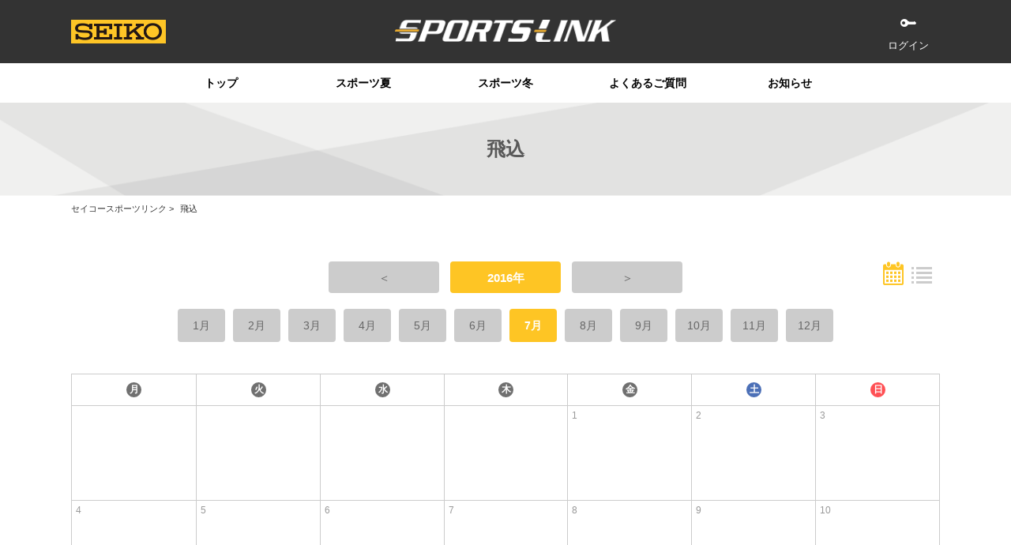

--- FILE ---
content_type: text/html;charset=UTF-8
request_url: https://seikosportslink.com/seiko/ssl/sportslink?a=portal&s=dv&y=2016&m=7
body_size: 5074
content:


















  













<!DOCTYPE html>
<html lang="ja">
  <head>
    
      
      
    




    <meta charset="UTF-8">
    <meta http-equiv="X-UA-Compatible" content="IE=edge">
    <meta name="viewport" content="width=device-width,initial-scale=1.0,minimum-scale=1.0,user-scalable=no">
    <meta name="format-detection" content="telephone=no"><link rel="icon" type="image/x-icon" href="./favicon.ico">
    <link rel="apple-touch-icon" href="http://seikosportslink.com/apple-touch-icon.png">
    <title>飛込の競技スケジュール | セイコースポーツリンク</title>
    <meta name="description" content="飛込の競技スケジュールです。">
    <meta name="keywords" content="">
    <link rel="stylesheet" href="css/style.css?v=46" type="text/css">
    <meta property="og:title" content="飛込の競技スケジュール | セイコースポーツリンク">
    <meta property="og:type" content="website">
    <meta property="og:image" content="http://seikosportslink.com/img/ogp.jpg">
    <meta property="og:url" content="http://seikosportslink.com/index_logout.html">
    <meta property="og:description" content="飛込の競技スケジュールです。">
    <meta property="og:site_name" content="セイコースポーツリンク">
    <meta property="og:locale" content="ja_JP">
    <link rel="stylesheet" href="css/fontawesome-all.min.css">

    <style type="text/css">
    @media screen and (min-width: 769px) {
			.today {
				/*background-color: #fce4a0*/
				background-color: #fdf0cd
			}
			.game-canceled-legend {
				display: inherit;
			}
    }
    @media screen and (max-width: 768px) {
			.today {
				/*background-color: #fce4a0*/
				background-color: #fdf0cd
			}
			.game-canceled-legend {
				display: none;
			}
    }
    </style>
  </head>
  <body>
    <div class="container">
      <!-- header-->
    





  
  
  
  
    
  
  
  
  
  
  
  


    <!-- header-->
    <header>
        <div class="header_inner clearfix">
            <div class="main_logo"><a href="/seiko/ssl/sportslink"><img src="img/logo_sportslink.png" alt="SPORTS LINK"></a></div>
            <div class="seiko_logo"><a href="/seiko/ssl/sportslink"><img src="img/logo_seiko.png" alt="SEIKO"></a></div>

            <!--ログアウトに表示-->
            
                <div class="pc_mypage is-logout">
                    <ul>
<!--                         <li><a class="regist" href="/seiko/ssl/sportslink?a=signup">会員登録</a></li> -->
                        <li><a class="login" href="/seiko/ssl/sportslink?a=login">ログイン</a></li>
                    </ul>
                </div>
            
            <!--.ログアウトに表示-->

            <!--PC用　ログイン時に表示-->
            
            <!--.PC用　ログイン時に表示-->

            <!--ハンバーガーメニュー-->
            <div class="sp_menu"><a class="menu-trigger" id="menu-trigger"><span></span><span></span><span></span></a></div>
            <!--.ハンバーガーメニュー-->
        </div>
    </header>

    <div class="gnav_wrap">
        <div class="gnav_inner">

            

                <!--SP用　ログアウトに表示-->
                <div class="sp_mypage is-logout">
                    <ul>
<!--                         <li><a class="regist" href="/seiko/ssl/sportslink?a=signup">会員登録</a></li> -->
                        <li><a class="login" href="/seiko/ssl/sportslink?a=login">ログイン</a></li>
                    </ul>
                </div>
                <!--.SP用　ログアウトに表示-->

                <nav>
                    <ul class="gnav_list">
                        <li class="gnv_list01 "><a href="/seiko/ssl/sportslink"> トップ</a></li>
<!--
                        <li class="gnv_list02 pc_only is-curent"><a href="/seiko/ssl/sportslink?a=calendar&t=summer"> スポーツ夏</a></li>
                        <li class="gnv_list03 pc_only "><a href="/seiko/ssl/sportslink?a=calendar&t=winnter"> スポーツ冬</a></li>
-->
                        <li class="pc_only is-curent" id="gnav-list-summer"><a href="javascript:void(0)"> スポーツ夏</a></li>
                        <li class="pc_only " id="gnav-list-winter"><a href="javascript:void(0)"> スポーツ冬</a></li>

<!--                    <li class="gnv_list02 is-curent"><a href="/seiko/ssl/sportslink?a=calendar"> 大会カレンダー</a></li> -->
                        
                        <li class="gnv_list04 "><a href="/seiko/ssl/sportslink?a=qa"> よくあるご質問</a></li>
                        <li class="gnv_list05 "><a href="/seiko/ssl/sportslink?a=info"> お知らせ</a></li>
                    </ul>
                </nav>

                <!-- スポーツ夏のメニュー -->
                <div class="pc_only" id="menu-sports-summer" style="display: none;">
                    <div class="table_wrap">
                        <div class="event_tl">
                            <table style="width: 100%;">
                                <tr style="height: 20px;"></tr>
                                <tr>
                                    <td style="text-align: center;">
                                        <a href="/seiko/ssl/sportslink?a=portal&s=sw">
                                            <i class="icon">
                                                <img src="./img/event/icon_aqsw.png" alt="競泳">
                                            </i>
                                        </a>
                                    </td>
                                    <td style="text-align: center;">
                                        <a href="/seiko/ssl/sportslink?a=portal&s=dv">
                                            <i class="icon">
                                                <img src="./img/event/icon_aqdv.png" alt="飛込">
                                            </i>
                                        </a>
                                    </td>
                                    <td style="text-align: center;">
                                        <a href="/seiko/ssl/sportslink?a=portal&s=ga">
                                            <i class="icon">
                                                <img src="./img/event/icon_gyga.png" alt="体操">
                                            </i>
                                        </a>
                                    </td>
                                    <td style="text-align: center;">
                                        <a href="/seiko/ssl/sportslink?a=portal&s=gr">
                                            <i class="icon">
                                                <img src="./img/event/icon_gygr.png" alt="新体操">
                                            </i>
                                        </a>
                                    </td>
                                    <td style="text-align: center;">
                                        <a href="/seiko/ssl/sportslink?a=portal&s=cs">
                                            <i class="icon">
                                                <img src="./img/event/icon_cacs.png" alt="カヌー">
                                            </i>
                                        </a>
                                    </td>
                                    <td style="text-align: center;">
                                        <a href="/seiko/ssl/sportslink?a=portal&s=bb">
                                            <i class="icon">
                                                <img src="./img/event/icon_bsbb.png" alt="野球">
                                            </i>
                                        </a>
                                    </td>
                                    <td style="text-align: center;">
                                        <a href="/seiko/ssl/sportslink?a=portal&s=ju">
                                            <i class="icon">
                                                <img src="./img/event/icon_juju.png" alt="柔道">
                                            </i>
                                        </a>
                                    </td>
                                    <td style="text-align: center;">
                                        <a href="/seiko/ssl/sportslink?a=portal&s=ar">
                                            <i class="icon">
                                                <img src="./img/event/icon_arar.png" alt="アーチェリー">
                                            </i>
                                        </a>
                                    </td>
                                </tr>
                                    <td style="text-align: center;">
                                            <span>競泳</span>
                                    </td>
                                    <td style="text-align: center;">
                                            <span>飛込</span>
                                    </td>
                                    <td style="text-align: center;">
                                            <span>体操</span>
                                    </td>
                                    <td style="text-align: center;">
                                            <span>新体操</span>
                                    </td>
                                    <td style="text-align: center;">
                                            <span>カヌー</span>
                                    </td>
                                    <td style="text-align: center;">
                                            <span>野球</span>
                                    </td>
                                    <td style="text-align: center;">
                                            <span>柔道</span>
                                    </td>
                                    <td style="text-align: center;">
                                            <span>アーチェリー</span>
                                    </td>
                                </tr>
                                <tr>
                                </tr>
                            </table>
                        </div>
                    </div>
                </div>

                <!-- スポーツ冬のメニュー -->
                <div class="pc_only" id="menu-sports-winter" style="display: none;">
                    <div class="table_wrap">
                        <div class="event_tl">
                            <table style="width: 100%;">
                                <tr style="height: 20px;"></tr>
                                <tr>
                                    <td style="text-align: center;">
                                        <a href="/seiko/ssl/sportslink?a=portal&s=as">
                                            <i class="icon">
                                                <img src="./img/event/icon_sias.png" alt="アルペンスキー">
                                            </i>
                                        </a>
                                    </td>
                                    <td style="text-align: center;">
                                        <a href="/seiko/ssl/sportslink?a=portal&s=cc">
                                            <i class="icon">
                                                <img src="./img/event/icon_necc.png" alt="クロスカントリースキー">
                                            </i>
                                        </a>
                                    </td>
                                    <td style="text-align: center;">
                                        <a href="/seiko/ssl/sportslink?a=portal&s=ss">
                                            <i class="icon">
                                                <img src="./img/event/icon_skss.png" alt="スピードスケート">
                                            </i>
                                        </a>
                                    </td>
                                    <td style="text-align: center;">
                                        <a href="/seiko/ssl/sportslink?a=portal&s=st">
                                            <i class="icon">
                                                <img src="./img/event/icon_skst.png" alt="ショートトラック">
                                            </i>
                                        </a>
                                    </td>
                                    <td style="text-align: center;">
                                        <a href="/seiko/ssl/sportslink?a=portal&s=sj">
                                            <i class="icon">
                                                <img src="./img/event/icon_nesj.png" alt="スキージャンプ">
                                            </i>
                                        </a>
                                    </td>
                                    <td style="text-align: center;">
                                        <a href="/seiko/ssl/sportslink?a=portal&s=nc">
                                            <i class="icon">
                                                <img src="./img/event/icon_nenc.png" alt="ノルディック複合">
                                            </i>
                                        </a>
                                    </td>
                                </tr>
                                    <td style="text-align: center;">
                                            <span>アルペンスキー</span>
                                    </td>
                                    <td style="text-align: center;">
                                            <span>クロスカントリースキー</span>
                                    </td>
                                    <td style="text-align: center;">
                                            <span>スピードスケート</span>
                                    </td>
                                    <td style="text-align: center;">
                                            <span>ショートトラック</span>
                                    </td>
                                    <td style="text-align: center;">
                                            <span>スキージャンプ</span>
                                    </td>
                                    <td style="text-align: center;">
                                            <span>ノルディック複合</span>
                                    </td>
                                </tr>
                            </table>
                        </div>
                    </div>
                </div>

                <!-- スポーツメニュー -->
                <div class="sp_only">
<!--                    <h3><a href="#"><span>スポーツ</span></a></h3> -->
                    <nav>
                        <ul class="mypage_nav_list" style="margin-bottom: 0; border-top: 0;">
                            <li><a href="javascript:void(0)" style="text-align: left;"> スポーツ夏</a>
                                <ul class="mypage_subnav_list">
                                    <li class="gnv_list01"><a href="/seiko/ssl/sportslink?a=portal&s=sw">水泳</a></li>
                                    <li class="gnv_list02"><a href="/seiko/ssl/sportslink?a=portal&s=dv">飛込</a></li>
                                    <li class="gnv_list02"><a href="/seiko/ssl/sportslink?a=portal&s=ga">体操</a></li>
                                    <li class="gnv_list02"><a href="/seiko/ssl/sportslink?a=portal&s=gr">新体操</a></li>
                                    <li class="gnv_list02"><a href="/seiko/ssl/sportslink?a=portal&s=cs">カヌー</a></li>
                                    <li class="gnv_list02"><a href="/seiko/ssl/sportslink?a=portal&s=bb">野球</a></li>
                                    <li class="gnv_list02"><a href="/seiko/ssl/sportslink?a=portal&s=ju">柔道</a></li>
                                    <li class="gnv_list02"><a href="/seiko/ssl/sportslink?a=portal&s=ar">アーチェリー</a></li>
                                </ul>
                            </li>
                            <li><a href="javascript:void(0)" style="text-align: left;"> スポーツ冬</a>
                                <ul class="mypage_subnav_list">
                                    <li class="gnv_list01"><a href="/seiko/ssl/sportslink?a=portal&s=as">アルペンスキー</a></li>
                                    <li class="gnv_list02"><a href="/seiko/ssl/sportslink?a=portal&s=cc">クロスカントリースキー</a></li>
                                    <li class="gnv_list02"><a href="/seiko/ssl/sportslink?a=portal&s=ss">スピードスケート</a></li>
                                    <li class="gnv_list02"><a href="/seiko/ssl/sportslink?a=portal&s=st">ショートトラック</a></li>
                                    <li class="gnv_list02"><a href="/seiko/ssl/sportslink?a=portal&s=sj">スキージャンプ</a></li>
                                    <li class="gnv_list02"><a href="/seiko/ssl/sportslink?a=portal&s=nc">ノルディック複合</a></li>
                                </ul>
                            </li>
                        </ul>
                    </nav>
                </div>
                <!-- スポーツメニュー -->
            

            
        </div>
        <!--.gnav_inner-->
      </div>
      <!--.gnav_wrap-->
      <!--header-->


      <!--ページタイトル-->
<!--
      <div class="page_tl_h1_wrap alpine ptb20"><span class="sports_name">飛込</span><br>
        <h1 class="page_tl_h1">競技スケジュール</h1>
      </div>
-->
      <div class="page_tl_h1_wrap">
        <h1 class="page_tl_h1">飛込</h1>
      </div>
      <!--.ページタイトル-->
      <!-- パンくずリスト-->
      <div class="topicsPath_box">
        <div class="topicsPath_inner">
          <ul class="topicsPath">
            <li><a href="/seiko/ssl/sportslink">セイコースポーツリンク</a></li>
            <li>飛込</li>
          </ul>
        </div>
      </div>
      <!-- .パンくずリスト-->
      <!--contents_area-->
      <div class="contents_area">
        <div class="contents_wrap">
          <div class="contents_inner">
            <!--カレンダー表示（１カラム）-->
            <div class="signle_column sc1">
              <div class="mytime_tab_wrap">
                <ul class="mytime_year_tab clearfix">
                  
                  
                  <li>
                    <a href="/seiko/ssl/sportslink?a=portal&s=dv&y=2015&m=7">
                      <span>＜</span>
                    </a>
                  </li>
                  <li>
                    <a class="active" href="/seiko/ssl/sportslink?a=portal&s=dv&y=2016&m=7">
                      <span>2016年</span>
                    </a>
                  </li>
                  
                  <li>
                    <a href="/seiko/ssl/sportslink?a=portal&s=dv&y=2017&m=7">
                      <span>＞</span>
                    </a>
                  </li>
                </ul>
                <ul class="mytime_month_tab clearfix">
                  
                    <li>
                      <a  href="/seiko/ssl/sportslink?a=portal&s=dv&y=2016&m=1">
                        <span>1月</span>
                      </a>
                    </li>
                  
                    <li>
                      <a  href="/seiko/ssl/sportslink?a=portal&s=dv&y=2016&m=2">
                        <span>2月</span>
                      </a>
                    </li>
                  
                    <li>
                      <a  href="/seiko/ssl/sportslink?a=portal&s=dv&y=2016&m=3">
                        <span>3月</span>
                      </a>
                    </li>
                  
                    <li>
                      <a  href="/seiko/ssl/sportslink?a=portal&s=dv&y=2016&m=4">
                        <span>4月</span>
                      </a>
                    </li>
                  
                    <li>
                      <a  href="/seiko/ssl/sportslink?a=portal&s=dv&y=2016&m=5">
                        <span>5月</span>
                      </a>
                    </li>
                  
                    <li>
                      <a  href="/seiko/ssl/sportslink?a=portal&s=dv&y=2016&m=6">
                        <span>6月</span>
                      </a>
                    </li>
                  
                    <li>
                      <a class="active" href="/seiko/ssl/sportslink?a=portal&s=dv&y=2016&m=7">
                        <span>7月</span>
                      </a>
                    </li>
                  
                    <li>
                      <a  href="/seiko/ssl/sportslink?a=portal&s=dv&y=2016&m=8">
                        <span>8月</span>
                      </a>
                    </li>
                  
                    <li>
                      <a  href="/seiko/ssl/sportslink?a=portal&s=dv&y=2016&m=9">
                        <span>9月</span>
                      </a>
                    </li>
                  
                    <li>
                      <a  href="/seiko/ssl/sportslink?a=portal&s=dv&y=2016&m=10">
                        <span>10月</span>
                      </a>
                    </li>
                  
                    <li>
                      <a  href="/seiko/ssl/sportslink?a=portal&s=dv&y=2016&m=11">
                        <span>11月</span>
                      </a>
                    </li>
                  
                    <li>
                      <a  href="/seiko/ssl/sportslink?a=portal&s=dv&y=2016&m=12">
                        <span>12月</span>
                      </a>
                    </li>
                  
                </ul>
                <div class="display_type">
                  <dl>
<!--                     <dt>表示タイプ</dt> -->
                    <dd><a href="/seiko/ssl/sportslink?a=portal&s=dv&y=2016&m=7"><img class="hover" src="img/icon_cal_on.png" alt="カレンダー"></a></dd>
                    <dd><a href="/seiko/ssl/sportslink?a=portal_list&s=dv&y=2016&m=7"><img class="hover" src="img/icon_list.png" alt="リスト"></a></dd>
                  </dl>
                </div>
              </div>
              <div class="sports-portal_calendar_wrap second">
			  	
	              
                <table>
                  <tr>
                    <th>
                      <div class="td_inner"><span>月</span></div>
                    </th>
                    <th>
                      <div class="td_inner"><span>火</span></div>
                    </th>
                    <th>
                      <div class="td_inner"><span>水</span></div>
                    </th>
                    <th>
                      <div class="td_inner"><span>木</span></div>
                    </th>
                    <th>
                      <div class="td_inner"><span>金</span></div>
                    </th>
                    <th>
                      <div class="td_inner"><span class="sat">土</span></div>
                    </th>
                    <th>
                      <div class="td_inner"><span class="sun">日</span></div>
                    </th>
                  </tr>
                  
                    <tr>
                      
                        
                        
                          <td><div class="td_inner"><span class="other"></span></div></td>
                        
                      
                        
                        
                          <td><div class="td_inner"><span class="other"></span></div></td>
                        
                      
                        
                        
                          <td><div class="td_inner"><span class="other"></span></div></td>
                        
                      
                        
                        
                          <td><div class="td_inner"><span class="other"></span></div></td>
                        
                      
                        
                          
                          
                            <td class="">
                            	<div class="td_inner"><span class="other">1</span></div>
                            </td>
                          
                        
                        
                      
                        
                          
                          
                            <td class="">
                            	<div class="td_inner"><span class="other">2</span></div>
                            </td>
                          
                        
                        
                      
                        
                          
                          
                            <td class="">
                            	<div class="td_inner"><span class="other">3</span></div>
                            </td>
                          
                        
                        
                      
                    </tr>
                  
                    <tr>
                      
                        
                          
                          
                            <td class="">
                            	<div class="td_inner"><span class="other">4</span></div>
                            </td>
                          
                        
                        
                      
                        
                          
                          
                            <td class="">
                            	<div class="td_inner"><span class="other">5</span></div>
                            </td>
                          
                        
                        
                      
                        
                          
                          
                            <td class="">
                            	<div class="td_inner"><span class="other">6</span></div>
                            </td>
                          
                        
                        
                      
                        
                          
                          
                            <td class="">
                            	<div class="td_inner"><span class="other">7</span></div>
                            </td>
                          
                        
                        
                      
                        
                          
                          
                            <td class="">
                            	<div class="td_inner"><span class="other">8</span></div>
                            </td>
                          
                        
                        
                      
                        
                          
                          
                            <td class="">
                            	<div class="td_inner"><span class="other">9</span></div>
                            </td>
                          
                        
                        
                      
                        
                          
                          
                            <td class="">
                            	<div class="td_inner"><span class="other">10</span></div>
                            </td>
                          
                        
                        
                      
                    </tr>
                  
                    <tr>
                      
                        
                          
                          
                            <td class="">
                            	<div class="td_inner"><span class="other">11</span></div>
                            </td>
                          
                        
                        
                      
                        
                          
                          
                            <td class="">
                            	<div class="td_inner"><span class="other">12</span></div>
                            </td>
                          
                        
                        
                      
                        
                          
                          
                            <td class="">
                            	<div class="td_inner"><span class="other">13</span></div>
                            </td>
                          
                        
                        
                      
                        
                          
                          
                            <td class="">
                            	<div class="td_inner"><span class="other">14</span></div>
                            </td>
                          
                        
                        
                      
                        
                          
                          
                            <td class="">
                            	<div class="td_inner"><span class="other">15</span></div>
                            </td>
                          
                        
                        
                      
                        
                          
                          
                            <td class="">
                            	<div class="td_inner"><span class="other">16</span></div>
                            </td>
                          
                        
                        
                      
                        
                          
                          
                            <td class="">
                            	<div class="td_inner"><span class="other">17</span></div>
                            </td>
                          
                        
                        
                      
                    </tr>
                  
                    <tr>
                      
                        
                          
                          
                            <td class="">
                            	<div class="td_inner"><span class="other">18</span></div>
                            </td>
                          
                        
                        
                      
                        
                          
                          
                            <td class="">
                            	<div class="td_inner"><span class="other">19</span></div>
                            </td>
                          
                        
                        
                      
                        
                          
                          
                            <td class="">
                            	<div class="td_inner"><span class="other">20</span></div>
                            </td>
                          
                        
                        
                      
                        
                          
                          
                            <td class="">
                            	<div class="td_inner"><span class="other">21</span></div>
                            </td>
                          
                        
                        
                      
                        
                          
                          
                            <td class="">
                            	<div class="td_inner"><span class="other">22</span></div>
                            </td>
                          
                        
                        
                      
                        
                          
                          
                            <td class="">
                            	<div class="td_inner"><span class="other">23</span></div>
                            </td>
                          
                        
                        
                      
                        
                          
                          
                            <td class="">
                            	<div class="td_inner"><span class="other">24</span></div>
                            </td>
                          
                        
                        
                      
                    </tr>
                  
                    <tr>
                      
                        
                          
                          
                            <td class="">
                            	<div class="td_inner"><span class="other">25</span></div>
                            </td>
                          
                        
                        
                      
                        
                          
                          
                            <td class="">
                            	<div class="td_inner"><span class="other">26</span></div>
                            </td>
                          
                        
                        
                      
                        
                          
                          
                            <td class="">
                            	<div class="td_inner"><span class="other">27</span></div>
                            </td>
                          
                        
                        
                      
                        
                          
                          
                            <td class="">
                            	<div class="td_inner"><span class="other">28</span></div>
                            </td>
                          
                        
                        
                      
                        
                          
                          
                            <td class="">
                            	<div class="td_inner"><span class="other">29</span></div>
                            </td>
                          
                        
                        
                      
                        
                          
                          
                            <td class="">
                            	<div class="td_inner"><span class="other">30</span></div>
                            </td>
                          
                        
                        
                      
                        
                          
                          
                            <td class="">
                            	<div class="td_inner"><span class="other">31</span></div>
                            </td>
                          
                        
                        
                      
                    </tr>
                  
                </table>
              </div>
            </div>
            <!--.カレンダー表示（１カラム）-->
          </div>
        </div>
        <!--.contents_wrap-->

        
        

      </div>
      <!--.contents_area-->

      <!-- footer-->
      




      <!-- footer-banner-->
      <div class="footer_bn_wrap">
        <div class="footer_bn_inner">
          <ul class="footer_bn">
            <!--バナーは最大４つまで-->
            <li><a href="https://twitter.com/sports_seiko" target="_blank"><img src="./img/footer_bn_01.png" alt="SEIKO 公式Twitter「セイコースポーツ」セイコーのスポーツ協賛活動を発信中！"></a></li>
            <li><a href="https://www.seiko-sts.co.jp/" target="_blank"><img src="./img/footer_bn_02.jpg" alt="SEIKOセイコータイムシステム株式会社"></a></li>
<!--
            <li><a href="https://www.seiko-sts.co.jp/" target="_blank"><img src="./img/footer_bn_02.png" alt="SEIKOセイコータイムシステム株式会社"></a></li>
            <li><a href="https://twitter.com/sports_seiko" target="_blank"><img src="./img/footer_bn_01.png" alt="SEIKO 公式Twitter「セイコースポーツ」セイコーのスポーツ協賛活動を発信中！"></a></li>
-->
            <!--.バナーは最大４つまで-->
          </ul>
          <div id="arrows"></div>
        </div>
      </div>
      <!--.footer-banner-->
      <!-- footer-->
      <footer>
        <div class="footer_inner">
          <div class="footer_info">
            <dl class="site_info clearfix">
              <dt>
                <a href="/seiko/ssl/sportslink"><img class="logo_seiko" src="./img/logo_seiko.png" alt="SEIKO"></a>
                <a href="/seiko/ssl/sportslink"><img class="logo_sportslink" src="./img/logo_sportslink.png" alt="SPORTS LINK2.0"></a>
              </dt>
              <dd>セイコースポーツリンクは、全国で開催されるスポーツ大会情報や<br>大会の結果をいち早くお届けしています。</dd>
            </dl>
          </div>
          <ul class="site_otherlink clearfix">
            <li><a href="/seiko/ssl/sportslink?a=usage" rel="noopener"> サイトの使い方</a></li>
            <li><a href="/seiko/ssl/sportslink?a=qa" rel="noopener"> よくあるご質問</a></li>
            <li><a href="/seiko/ssl/sportslink?a=contact" rel="noopener"> お問い合わせ</a></li>
            <li><a href="/seiko/ssl/sportslink?a=term" rel="noopener"> 利用規約</a></li>
          </ul>
        </div><small>&copy; 2019 SEIKO SPORTSLINK All rights reserved.</small>
      </footer>
      <div class="btn_top_box"><a class="btn_top" href="#top"> トップへ</a></div>
      <!--block content-->

    </div>
    <!-- tail-->
    




    <script src="js/script.js?1529305031037"></script>
    <script src="js/common.js?v1.1"></script>
    <script src="https://ajax.googleapis.com/ajax/libs/jqueryui/1/jquery-ui.min.js"></script>
    <script src="https://ajax.googleapis.com/ajax/libs/jqueryui/1/i18n/jquery.ui.datepicker-ja.min.js"></script>

<!-- Global site tag (gtag.js) - Google Analytics -->
<script async src="https://www.googletagmanager.com/gtag/js?id=UA-135886923-1"></script>
<script>
  window.dataLayer = window.dataLayer || [];
  function gtag(){dataLayer.push(arguments);}
  gtag('js', new Date());

  gtag('config', 'UA-135886923-1');
</script>

  </body>

    <script type="text/javascript">
    $(function(){
        // メニューのカレントを取る
        $('.gnav_list li').removeClass("is-curent");
    });
    </script>
</html>

--- FILE ---
content_type: text/css
request_url: https://seikosportslink.com/seiko/ssl/css/style.css?v=46
body_size: 34562
content:
@charset "UTF-8";
a, a:hover, ins {
	text-decoration: none
}
a:hover, a:visited, html {
	color: #333
}
ol, ul {
	list-style-position: outside
}
.slick-dots li button:before, .slick-next:before, .slick-prev:before {
	-webkit-font-smoothing: antialiased;
	-moz-osx-font-smoothing: grayscale
}
html {
	font-size: 15px;
	line-height: 1.2;
	font-family: "ヒラギノ角ゴ Pro W3", "Hiragino Kaku Gothic Pro", メイリオ, Meiryo, "MS ゴシック", "MS Gothic", sans-serif
}
body {
	background-color: #fff
}
article, aside, figcaption, figure, footer, hdgroup, header, nav, section {
	display: block
}
address, article, aside, blockquote, body, caption, dd, div, dl, dt, fieldset, figcaption, figure, footer, form, h1, h2, h3, h4, h5, h6, hdgroup, hr, legend, li, nav, object, ol, p, pre, section, table, td, th, ul {
	margin: 0;
	padding: 0
}
acronym, code, h1, h2, h3, h4, h5, h6, input, kbd, pre, samp, select, table, textarea {
	font-size: 12px
}
address, cite, dfn, em, var {
	font-style: normal
}
fieldset {
	border: none
}
input, textarea {
	font-family: inherit;
	font-weight: 400;
	-webkit-appearance: none;
	border-radius: 0
}
input {
	vertical-align: middle
}
img {
	border: none;
	max-width: 100%;
	height: auto;
	vertical-align: bottom
}
mark {
	background: 0 0
}
ul {
	list-style-type: none
}
table {
	border-collapse: collapse
}
.mt205 {
	margin-top: 205px
}
select::-ms-expand {
	display: none
}
#file_list {
	display: none
}
.clearfix:after {
	content: ".";
	display: block;
	height: 0;
	font-size: 0;
	clear: both;
	visibility: hidden
}
.relative {
	position: relative
}
@media screen and (min-width:769px) {
	.notfound_txt {
		padding: 75px 30px 30px;
		font-size: 14px;
		line-height: 28px;
		font-weight: 700;
		text-align: center
	}
	.mytime_calendar_wrap table tr td .date, .mytime_calendar_wrap table tr td .other {
		top: 5px;
		left: 5px;
		font-size: 12px;
		position: absolute
	}
	.mytime_list_wrap .mytime_list li h2 a:hover, .sports-portal_list_wrap .sports-portal_list li h2 a:hover, .sportsevent_list_wrap .sportsevent_list li h2 a:hover {
		text-decoration: underline
	}
	.list_h2_wrap {
		border-bottom: 1px solid #ccc;
		padding: 5px 0;
		margin-bottom: 15px
	}
	.list_h2_wrap .list_h2 {
		margin-bottom: 12px;
		font-size: 18px;
		line-height: 28px
	}
	.list_h2_wrap .list_h2 .pref {
		background-color: #333;
		color: #fff;
		padding: 4px 8px;
		font-size: 14px;
		font-weight: 400;
		margin-right: 10px;
		line-height: 18px
	}
	.list_h2_wrap .date.first, .mytime_calendar_wrap table tr td .date.first, .mytime_calendar_wrap table tr td .other.first, .mytime_year_tab li a.active, .mytime_year_tab li a:hover, .sports-portal_calendar_wrap table tr td .date.first, .sports-portal_calendar_wrap table tr td .other.first {
		font-weight: 700
	}
	.list_h2_wrap .date {
		font-size: 14px;
		display: inline-block;
		margin-right: 10px
	}
	.list_h2_wrap .place {
		font-size: 14px
	}
	.event_lsit li {
		margin-bottom: 35px
	}
	.event_lsit li .btn_yellow_s {
		margin-right: 20px
	}
	.event_lsit p {
		font-size: 14px;
		line-height: 28px;
		margin-bottom: 10px
	}
	.mytime_tab_wrap {
		position: relative;
		max-width: 1100px;
		margin: 0 auto
	}
	.mytime_year_tab {
		text-align: center;
		margin-bottom: 20px
	}
	.mytime_year_tab li {
		display: inline-block;
		margin: 0 5px
	}
	.mytime_year_tab li a {
		display: block;
		width: 140px;
		box-sizing: border-box;
		padding: 12px 20px;
		height: 40px;
		background-color: #ccc;
		color: #666;
		border-radius: 4px
	}
	.mytime_year_tab li a.active, .mytime_year_tab li a:hover {
		background-color: #fec524;
		color: #fff
	}
	.mytime_month_tab {
		text-align: center;
		margin-bottom: 40px;
		letter-spacing: -.4em
	}
	.mytime_month_tab li {
		display: inline-block;
		margin: 0 5px;
		letter-spacing: 0
	}
	.mytime_month_tab li a {
		display: block;
		width: 60px;
		box-sizing: border-box;
		padding: 13px 5px;
		background-color: #ccc;
		font-size: 14px;
		color: #666;
		border-radius: 4px
	}
	.mytime_month_tab li a.active, .mytime_month_tab li a:hover {
		background-color: #fec524;
		color: #fff;
		font-weight: 700
	}
	.mytime_calendar_wrap {
		margin: 0 auto 80px;
		width: 100%;
		max-width: 1100px
	}
	.mytime_calendar_wrap table {
		width: 100%;
		border-collapse: collapse;
		border: 1px solid #ccc
	}
	.mytime_calendar_wrap table tr td, .mytime_calendar_wrap table tr th {
		border-top: 1px solid #ccc;
		border-right: 1px solid #ccc;
		border-left: 1px solid #ccc;
		width: 14.28%
	}
	.mytime_calendar_wrap table tr th {
		padding: 10px
	}
	.mytime_calendar_wrap table tr th span {
		background-color: #333;
		border-radius: 50%;
		display: inline-block;
		color: #fff;
		font-size: 12px;
		width: 19px;
		height: 19px;
		line-height: 1;
		padding: 3px 1px 0 2px;
		text-align: center;
		box-sizing: border-box
	}
	.mytime_calendar_wrap table tr td {
		height: 120px;
		vertical-align: top;
		box-sizing: border-box
	}
	.mytime_calendar_wrap table tr td .td_inner {
		width: 100%;
		height: 100%;
		position: relative
	}
	.mytime_calendar_wrap table tr td a {
		color: #333;
		display: block;
		width: 100%;
		height: 100%;
		padding: 32px 10px;
		box-sizing: border-box
	}
	.mytime_calendar_wrap table tr td a:hover {
		background-color: #fce4a0
	}
	.mytime_calendar_wrap table tr td .other {
		color: #999
	}
	.mytime_calendar_wrap table tr td .sum {
		position: absolute;
		right: 5px;
		bottom: 5px
	}
	.mytime_calendar_wrap table tr td .sp_sum {
		display: none
	}
	.mytime_calendar_wrap table tr td ul li {
		margin-bottom: 10px;
		font-size: 14px
	}
	.mytime_calendar_wrap table tr td ul li:last-child {
		margin-bottom: 0
	}
	.mytime_calendar_wrap table tr td .icon {
		width: 25px;
		vertical-align: middle;
		margin-right: 5px
	}
	.mytime_calendar_wrap table tr th:first-child span.sun, .mytime_calendar_wrap table tr th:last-child span.sat {
		font-size: 12px;
		width: 19px;
		line-height: 1;
		text-align: center;
		color: #fff;
		display: inline-block;
		height: 19px;
		box-sizing: border-box
	}
	.mytime_calendar_wrap table tr th:first-child {
		background-color: #f8dede;
		border: 1px solid #ccc
	}
	.mytime_calendar_wrap table tr th:first-child span.sun {
		background-color: #ff050c;
		border-radius: 50%
	}
	.mytime_calendar_wrap table tr td:first-child {
		border: 1px solid #ccc;
		background-color: #f8dede
	}
	.mytime_calendar_wrap table tr td:first-child a:hover {
		background-color: #f3c4c4
	}
	.mytime_calendar_wrap table tr th:last-child {
		border: 1px solid #ccc;
		background-color: #d6deef
	}
	.mytime_calendar_wrap table tr th:last-child span.sat {
		background-color: #039;
		border-radius: 50%
	}
	.mytime_calendar_wrap table tr td:last-child {
		border: 1px solid #ccc;
		background-color: #d6deef
	}
	.mytime_calendar_wrap table tr td:last-child a:hover {
		background-color: #c2cee7
	}
	.mytime_list_wrap {
		width: 830px;
		margin: 0 auto
	}
	.mytime_list_wrap.second {
		width: 100%;
		max-width: 830px
	}
	.mytime_list_wrap .mytime_list {
		border-top: 1px solid #ccc;
		margin-bottom: 35px
	}
	.mytime_list_wrap .mytime_list li {
		min-height: 70px;
		padding: 30px 0 30px 150px;
		border-bottom: 1px solid #ccc;
		position: relative
	}
	.mytime_list_wrap .mytime_list li .icon_box, .mytime_list_wrap .mytime_list li .pref_box {
		position: absolute;
		top: 30px;
		left: 0;
		text-align: center
	}
	.mytime_list_wrap .mytime_list li .icon_box {
		width: 150px;
		min-height: 120px;
		font-size: 14px;
		padding: 0 10px;
		box-sizing: border-box
	}
	.mytime_list_wrap .mytime_list li .icon_box img {
		width: 50px;
		margin-bottom: 5px
	}
	.mytime_list_wrap .mytime_list li .txt_box {
		float: left;
		width: calc(100% - 150px)
	}
	.sports-portal_calendar_wrap table tr td .date, .sports-portal_calendar_wrap table tr td .other {
		top: 5px;
		left: 5px;
		font-size: 12px;
		position: absolute
	}
	.mytime_list_wrap .mytime_list li .pref_box span {
		min-width: 70px;
		background-color: #333;
		color: #fff;
		display: inline-block;
		padding: 2px 5px
	}
	.mytime_list_wrap .mytime_list li h2 {
		font-size: 18px;
		margin-bottom: 10px
	}
	.mytime_list_wrap .mytime_list li h2 a {
		color: #333
	}
	.mytime_list_wrap .mytime_list li .date {
		font-size: 14px;
		margin-bottom: 10px;
		display: inline-block
	}
	.mytime_list_wrap .mytime_list li p {
		background-color: #f0f0ef;
		font-size: 14px;
		line-height: 28px;
		padding: 15px 20px;
		box-sizing: border-box
	}
	.sports-portal_calendar_wrap {
		margin: 0 auto 80px;
		width: 100%;
		max-width: 1100px;
	}
	.sports-portal_calendar_wrap table {
		width: 100%;
		border-collapse: collapse;
		border: 1px solid #ccc
	}
	.sports-portal_calendar_wrap table tr td, .sports-portal_calendar_wrap table tr th {
		border-top: 1px solid #ccc;
		border-right: 1px solid #ccc;
		border-left: 1px solid #ccc;
		width: 14.28%
	}
	.sports-portal_calendar_wrap table tr th {
		padding: 10px
	}
	.sports-portal_calendar_wrap table tr th span {
/* 		background-color: #333; */
		background-color: rgba(51, 51, 51, 0.7);
		border-radius: 50%;
		display: inline-block;
		color: #fff;
		font-size: 12px;
		width: 19px;
		height: 19px;
		line-height: 1;
		padding: 3px 1px 0 2px;
		text-align: center;
		box-sizing: border-box
	}
	.sports-portal_calendar_wrap table tr td {
		height: 120px;
		vertical-align: top;
		box-sizing: border-box
	}
	.sports-portal_calendar_wrap table tr td .td_inner {
		width: 100%;
		height: 100%;
		position: relative
	}
	.sports-portal_calendar_wrap table tr td a {
		color: #333;
		display: block;
		width: 100%;
		height: 100%;
		padding: 32px 10px;
		box-sizing: border-box
	}
	.sports-portal_calendar_wrap table tr td a:hover {
		background-color: #fce4a0
	}
	.sports-portal_calendar_wrap table tr td .other {
		color: #999
	}
	.sports-portal_calendar_wrap table tr td .sum {
		position: absolute;
		right: 5px;
		bottom: 5px
	}
	.sports-portal_calendar_wrap table tr td .sp_sum {
		display: none
	}
	.sports-portal_calendar_wrap table tr td ul li {
		margin-bottom: 2px;
		font-size: 14px
	}
	.sports-portal_calendar_wrap table tr td ul li:last-child {
		margin-bottom: 0
	}
	.sports-portal_calendar_wrap table tr td .icon {
		width: 25px;
		vertical-align: middle;
		margin-right: 5px
	}
	.sports-portal_calendar_wrap table tr th:first-child span.sun, .sports-portal_calendar_wrap table tr th:last-child span.sat {
		font-size: 12px;
		width: 19px;
		height: 19px;
		line-height: 1;
		color: #fff;
		text-align: center;
		display: inline-block;
		box-sizing: border-box
	}
	.sports-portal_calendar_wrap table tr th:first-child {
		border: 1px solid #ccc
/* 		background-color: #f8dede; */
/* 		background-color: #fff9ea; */
	}
/*	.sports-portal_calendar_wrap table tr th:first-child span.sun { */
	.sports-portal_calendar_wrap table tr th span.sun {
/* 		background-color: #ff050c; */
		background-color: rgba(255, 5, 12, 0.7);
		border-radius: 50%
	}
	.sports-portal_calendar_wrap table tr td:first-child {
		border: 1px solid #ccc;
/* 		background-color: #f8dede; */
/* 		background-color: #fff9ea; */
	}
	.sports-portal_calendar_wrap table tr td:first-child a:hover {
/*		background-color: #f3c4c4 */
		background-color: #fce4a0;
	}
	.sports-portal_calendar_wrap table tr th:last-child {
		border: 1px solid #ccc;
/* 		background-color: #d6deef */
/* 		background-color: #fff9ea; */
	}
/*	.sports-portal_calendar_wrap table tr th:last-child span.sat { */
	.sports-portal_calendar_wrap table tr th span.sat {
/* 		background-color: #039; */
		background-color: rgba(0, 51, 153, 0.7);
		border-radius: 50%
	}
	.sports-portal_calendar_wrap table tr td:last-child {
		border: 1px solid #ccc;
/* 		background-color: #d6deef */
/* 		background-color: #fff9ea; */
	}
	.sports-portal_calendar_wrap table tr td:last-child a:hover {
/*		background-color: #c2cee7 */
		background-color: #fce4a0;
	}
	.sports-portal_list_wrap {
		width: 830px;
		margin: 0 auto
	}
	.sports-portal_list_wrap .sports-portal_list {
		border-top: 1px solid #ccc;
		margin-bottom: 35px
	}
	.sports-portal_list_wrap .sports-portal_list li {
		min-height: 70px;
		padding: 30px 0 30px 150px;
		border-bottom: 1px solid #ccc;
		position: relative
	}
	.sports-portal_list_wrap .sports-portal_list li .icon_box {
		position: absolute;
		top: 30px;
		left: 0;
		width: 150px;
		min-height: 120px;
		font-size: 14px;
		text-align: center;
		padding: 0 10px;
		box-sizing: border-box
	}
	.sports-portal_list_wrap .sports-portal_list li .icon_box img {
		width: 50px;
		margin-bottom: 5px
	}
	.sports-portal_list_wrap .sports-portal_list li .txt_box {
		float: left;
		width: calc(100% - 150px)
	}
	.sports-portal_list_wrap .sports-portal_list li .pref_box {
		position: absolute;
		top: 30px;
		left: 0;
		text-align: center
	}
	.sports-portal_list_wrap .sports-portal_list li .pref_box span {
		min-width: 70px;
		background-color: #333;
		color: #fff;
		display: inline-block;
		padding: 2px 5px
	}
	.sports-portal_list_wrap .sports-portal_list li h2 {
		font-size: 18px;
		margin-bottom: 10px
	}
	.sports-portal_list_wrap .sports-portal_list li h2 a {
		color: #333
	}
	.sports-portal_list_wrap .sports-portal_list li .date {
		font-size: 14px;
		margin-bottom: 10px;
		display: inline-block
	}
	.sports-portal_list_wrap .sports-portal_list li p {
		background-color: #f0f0ef;
		font-size: 14px;
		line-height: 28px;
		padding: 15px 20px;
		box-sizing: border-box
	}
	.signle_column .sportsevent_list_wrap {
		width: 830px
	}
	.sportsevent_list_wrap {
		width: 100%;
		margin: 0 auto
	}
	.sportsevent_list_wrap .sportsevent_list {
		border-top: 1px solid #ccc;
		margin-bottom: 35px
	}
	.sportsevent_list_wrap .sportsevent_list li {
		min-height: 70px;
		padding: 30px 0 30px 110px;
		border-bottom: 1px solid #ccc;
		position: relative
	}
	.sportsevent_list_wrap .sportsevent_list li .pref_box {
		position: absolute;
		top: 30px;
		left: 0;
		width: 80px;
		min-height: 120px;
		font-size: 14px;
		text-align: center;
		padding: 0 10px 0 0;
		box-sizing: border-box
	}
	.sportsevent_list_wrap .sportsevent_list li .pref_box span {
		background-color: #333;
		color: #fff;
		display: inline-block;
		padding: 2px 10px;
		min-width: 80px;
		box-sizing: border-box
	}
	.sportsevent_list_wrap .sportsevent_list li .txt_box {
		float: left;
		width: calc(100% - 150px)
	}
	.sportsevent_list_wrap .sportsevent_list li h2 {
		font-size: 18px;
		margin-bottom: 10px
	}
	.sportsevent_list_wrap .sportsevent_list li h2 a {
		color: #333
	}
	.sportsevent_list_wrap .sportsevent_list li .date {
		font-size: 14px;
		margin-bottom: 10px;
		display: inline-block
	}
	.sportsevent_list_wrap .sportsevent_list li p {
		background-color: #f0f0ef;
		font-size: 14px;
		line-height: 28px;
		padding: 15px 20px;
		box-sizing: border-box
	}
	.display_type {
		position: absolute;
		top: 0;
		right: 0
	}
	.display_type dl {
		display: table;
		height: 30px
	}
	.display_type dd, .display_type dt {
		height: 30px;
		margin-right: 10px;
		display: table-cell;
		vertical-align: middle
	}
	.display_type dt {
		font-size: 12px;
		width: 80px
	}
	.display_type dd {
		width: 36px
	}
	.display_type dd img {
		width: 26px
	}
	.display_type dd:last-child img {
		margin-top: 6px
	}
	.column_detail_body {
		margin-bottom: 75px
	}
	.column_detail_body .instagram, .column_detail_body .pintarest {
		margin-bottom: 30px
	}
	.column_detail_body .figure_box {
		width: 100%;
		max-width: 550px;
		margin: 0 auto
	}
	.column_detail_body .figure_box img {
		width: 100%;
		box-sizing: border-box
	}
	.column_detail_body .figure_box small {
		display: block;
		padding: 10px 0;
		font-size: 11px;
		color: #acacac;
		margin-bottom: 20px
	}
	.column_detail_body p {
		font-size: 14px;
		line-height: 24px;
		color: #000;
		margin-bottom: 40px
	}
	.column_detail_body p a {
		color: #000;
		text-decoration: underline
	}
	.column_detail_body p a:hover {
		text-decoration: none
	}
	.column_detail_body h1 {
		font-size: 24px;
		color: black;
		padding: 12px 0px;
		margin-bottom: 10px;
		clear: both;
	}
	.column_detail_body h2 {
		font-size: 18px;
		color: #fff;
		background-color: #fec524;
		padding: 12px 13px;
		margin-bottom: 30px;
		box-sizing: border-box;
		clear: both
	}
	.column_detail_body h3 {
		display: inline-block;
		font-size: 18px;
		line-height: 22px;
		color: #333;
		border-left: 4px solid #fec524;
		padding-left: 9px;
		margin-bottom: 30px;
		box-sizing: border-box;
		position: relative
	}
	.column_detail_body table tr td, .column_detail_body table tr th {
		padding: 20px 10px;
		text-align: center;
		font-size: 14px;
		box-sizing: border-box
	}
	.column_detail_body table {
		width: 100%;
		margin-bottom: 40px
	}
	.column_detail_body table tr {
		border-top: 1px solid #ccc;
		border-bottom: 1px solid #ccc
	}
	.column_detail_body table tr th {
		background-color: #fff3d3;
		color: #000;
		font-weight: 700
	}
	.column_detail_body table tr td {
		color: #5d5d5d;
		background-color: #fff
	}
	.column_detail_body>ol, .column_detail_body>ul {
		color: #333;
		margin-bottom: 20px
	}
	.column_detail_body>ul>li {
		list-style-type: none;
		position: relative;
		padding-left: 12px;
		font-size: 14px;
		margin-bottom: 5px
	}
	.column_detail_body>ul>li:after {
		content: "";
		display: block;
		width: 5px;
		height: 5px;
		border-radius: 50%;
		position: absolute;
		top: 50%;
		left: 0;
		margin-top: -3px;
		background-color: #fec524
	}
	.column_detail_body>ol {
		counter-reset: ranking-mark
	}
	.column_detail_body>ol>li {
		padding-left: 26px;
		list-style-type: none;
		position: relative;
		margin-bottom: 10px;
		font-size: 14px
	}
	.column_detail_body>ol>li:before {
		font-weight: 700;
		text-align: center;
		position: absolute;
		content: counter(ranking-mark, decimal) ".";
		counter-increment: ranking-mark;
		top: 0;
		left: 0;
		line-height: 20px;
		width: 20px;
		height: 20px;
		color: #000;
		display: block;
		z-index: 999
	}
	.column_detail_body blockquote {
		position: relative;
		box-sizing: border-box;
		margin: 40px 0 45px;
		width: 100%;
		padding: 45px 25px 33px 85px;
		background-color: #fff3d3
	}
	.column_detail_body blockquote p {
		margin: 0!important;
		font-size: 14px;
		color: #000;
		line-height: 24px
	}
	.column_detail_body blockquote:before {
		content: "";
		display: block;
		position: absolute;
		width: 43px;
		height: 40px;
		background: url(../img/quote_before.png) center top no-repeat;
		background-size: 33px auto;
		left: 30px;
		top: 30px
	}
	.column_detail_body blockquote .quote_link {
		margin-top: 15px;
		text-align: right
	}
	.column_detail_body blockquote .quote_link a {
		font-size: 14px;
		color: #000;
		text-decoration: underline
	}
	.column_detail_body blockquote .quote_link a:hover {
		text-decoration: none
	}
	.sns_box_bottom {
		margin-top: 55px;
		margin-bottom: 85px
	}
	.sns_box_bottom .tl_h2 {
		color: #128bdf;
		font-size: 17px;
		margin-bottom: 20px;
		display: inline-block;
		font-weight: 700
	}
	.sns_box_bottom .sns_list li {
		display: block;
		float: left;
		margin-right: 20px
	}
	.column_detail_tag {
		font-size: 12px;
		position: relative;
		padding-left: 25px;
		margin: 20px 0
	}
	.column_detail_tag:after {
		position: absolute;
		top: 50%;
		margin-top: -6px;
		left: 4px;
		content: "";
		width: 18px;
		height: 24px;
		background-image: url(../img/category/tag_icon.png);
		background-repeat: no-repeat;
		background-size: 13px auto
	}
	.column_detail_tag li {
		display: inline-block;
		margin-right: 12px;
		font-size: 12px
	}
	.column_detail_tag li:after {
		content: " ";
		color: #6a9acf
	}
	.column_detail_tag li:last-child:after {
		content: ""
	}
	.column_detail_tag a {
		color: #2b8fbf
	}
	.column_detail_tag a:hover {
		color: #44aaf1;
		text-decoration: underline
	}
	.index_box {
		display: table;
		margin-bottom: 70px
	}
	.toc_white {
		margin-bottom: 60px;
		position: relative
	}
	.toc_white .toc_title {
		position: absolute;
		top: 20px;
		left: 30px;
		text-align: left;
		font-size: 15px;
		padding: 0;
		color: #000;
		font-weight: 700
	}
	.toc_white ul.toc_list {
		box-sizing: border-box;
		font-weight: 400;
		width: 100%;
		font-size: 14px;
		line-height: 1.8;
		padding: 22px 20px 22px 80px;
		color: #000;
		background-color: #f0f0ef;
		border: 1px solid #f0f0ef;
		list-style-type: none!important
	}
	.toc_white ul.toc_list>li>a:before, .toc_white ul.toc_list>li>ul li a:before {
		top: 13px;
		left: 0;
		content: "";
		background-color: #fec524
	}
	.toc_white ul.toc_list li {
		list-style-type: none!important;
		padding-left: 0;
		line-height: 20px;
		margin-bottom: 10px
	}
	.toc_white ul.toc_list>li>a {
		position: relative;
		display: inline-block;
		padding: 0 0 10px 15px;
		color: #000
	}
	.toc_white ul.toc_list>li>a:before {
		position: absolute;
		margin-top: -8px;
		width: 8px;
		height: 8px
	}
	.toc_white ul.toc_list>li>ul li a {
		display: inline-block;
		position: relative;
		padding: 0 0 0 12px;
		margin-left: 20px
	}
	.toc_white ul.toc_list>li>ul li a:before {
		position: absolute;
		margin-top: -5px;
		border-radius: 4px;
		width: 5px;
		height: 5px
	}
	.toc_white ul.toc_list a {
		color: #000
	}
	.toc_white ul.toc_list a:hover {
		text-decoration: underline
	}
	.column_box_pager {
		display: table;
		width: 100%;
		padding-top: 25px;
		margin-bottom: 60px;
		height: 34px;
		box-sizing: border-box
	}
	.column_box_pager p {
		color: #333
	}
	.column_box_pager .pager_cell {
		font-size: 13px;
		box-sizing: border-box;
		display: table-cell;
		position: relative;
		width: 675px;
		vertical-align: middle;
		color: #ccc;
		text-align: center
	}
	.column_box_pager .pager_cell .pager_list li {
		vertical-align: top;
		display: inline-block;
		margin-right: 10px;
		line-height: 28px
	}
	.column_box_pager .pager_cell .pager_list li a {
		color: #333;
		position: relative;
		box-sizing: border-box
	}
	.column_box_pager .pager_cell .pager_list li a.last_next {
		font-size: 14px;
		margin-top: 0;
		margin-right: 10px;
		display: inline-block;
		overflow: hidden;
		text-indent: 100%;
		width: 20px;
		height: 30px;
		white-space: nowrap;
		position: relative;
		border-bottom: 1px solid transparent
	}
	.column_box_pager .pager_cell .pager_list li a.last_next:after, s .column_box_pager .pager_cell .pager_list li a.last_next:before {
		content: "";
		display: block;
		width: 16px;
		height: 16px;
		position: absolute;
		top: 50%;
		margin-top: -8px;
		border-top: 1px solid #ccc;
		border-left: 1px solid #ccc;
		transform: rotate(135deg);
		font-size: 14px
	}
	.column_box_pager .pager_cell .pager_list li a.last_next:hover {
		border-bottom: 1px solid #ccc
	}
	.column_box_pager .pager_cell .pager_list li a.last_next:after {
		left: -8px
	}
	s .column_box_pager .pager_cell .pager_list li a.last_next:before {
		left: 0
	}
	.column_box_pager .pager_cell .pager_list li a.top_prev {
		font-size: 14px;
		margin-right: 10px;
		display: inline-block;
		overflow: hidden;
		text-indent: 100%;
		width: 20px;
		height: 30px;
		white-space: nowrap;
		position: relative;
		border-bottom: 1px solid transparent
	}
	.column_box_pager .pager_cell .pager_list li a.top_prev:after, .column_box_pager .pager_cell .pager_list li a.top_prev:before {
		font-size: 14px;
		display: block;
		width: 16px;
		height: 16px;
		position: absolute;
		top: 50%;
		margin-top: -8px;
		border-top: 1px solid #ccc;
		border-left: 1px solid #ccc;
		transform: rotate(-45deg)
	}
	.column_box_pager .pager_cell .pager_list li a.top_prev:hover {
		border-bottom: 1px solid #ccc
	}
	.column_box_pager .pager_cell .pager_list li a.top_prev:after {
		content: ">";
		right: -8px
	}
	.column_box_pager .pager_cell .pager_list li a.top_prev:before {
		content: "";
		right: 0
	}
	.column_box_pager .pager_cell .pager_list li a.next, .column_box_pager .pager_cell .pager_list li a.prev {
		font-size: 14px;
		display: inline-block;
		overflow: hidden;
		width: 30px;
		white-space: nowrap;
		position: relative;
		height: 30px
	}
	.column_box_pager .pager_cell .pager_list li a.prev {
		border: 1px solid #ccc;
		box-sizing: border-box;
		color: #333
	}
	.column_box_pager .pager_cell .pager_list li a.prev:hover {
		border: 1px solid #fc3;
		background-color: #fc3;
		color: #fff;
		text-decoration: none
	}
	.column_box_pager .pager_cell .pager_list li a.next {
		border: 1px solid #ccc;
		margin-top: 0;
		color: #333
	}
	.column_box_pager .pager_cell .pager_list li a.next:hover {
		border: 1px solid #fc3;
		background-color: #fc3;
		color: #fff;
		text-decoration: none
	}
	.column_box_pager .pager_cell .pager_list li a:hover, .column_box_pager .pager_cell .pager_list li a:hover.last_next:after, .column_box_pager .pager_cell .pager_list li a:hover.top_prev:after {
		text-decoration: underline
	}
	.column_box_pager .pager_cell .pager_list li a.num {
		display: block;
		text-align: center;
		line-height: 1;
		padding: 7px 5px;
		min-width: 30px;
		height: 30px;
		color: #333;
		margin-bottom: 10px;
		border: 1px solid #ccc
	}
	.column_box_pager .pager_cell .pager_list li a.num.is-current, .column_box_pager .pager_cell .pager_list li a.num:hover {
		border: 1px solid #fc3;
		background-color: #fc3;
		color: #fff;
		text-decoration: none
	}
	footer .footer_info .site_link dd a:hover, footer .footer_info .site_link dt a:hover, footer .site_otherlink a:hover, header .pc_mypage a:hover {
		text-decoration: underline
	}
	.btn_anchorlink, .gnav_wrap, .header_inner, footer, footer .footer_info .site_info dd {
		box-sizing: border-box
	}
	.aside_bn a:hover img, .aside_bn_txt a:hover img, .bn_box_large a:hover, .btn_top:hover, .btn_yellow:hover, .footer_bn_wrap .footer_bn_inner .footer_bn li:hover img, .org_list li a:hover img {
		opacity: .7
	}
	.sp_only {
		display: none
	}
	.pc_only {
		display: block
	}
	.sp_mypage {
		display: none
	}
	.container {
		min-width: 1100px
	}
	header {
		background-color: #333
	}
	header .main_logo {
		position: absolute;
		top: 25px;
		left: 50%;
		margin-left: -140px;
		width: 280px
	}
	header .seiko_logo {
		width: 120px;
		padding-top: 25px
	}
	header .seiko_logo img {
		width: 100%
	}
	header .pc_mypage {
		position: absolute;
		top: 20px;
		right: 0
	}
	header .pc_mypage.is-login {
		width: 395px;
		text-align: center
	}
	header .pc_mypage.is-logout {
		width: 160px
	}
	header .pc_mypage .login_name {
		float: left;
		width: 250px;
		font-size: 13px;
		line-height: 15px;
		overflow: hidden;
		padding-top: 13px;
		display: inline-block;
		color: #fff
	}
	header .pc_mypage a.login, header .pc_mypage a.logout, header .pc_mypage a.regist, header .pc_mypage a.setting {
		padding-top: 30px;
		display: block;
		height: 40px;
		width: 80px;
		text-align: center
	}
	header .pc_mypage .login_name span {
		font-size: 13px;
		line-height: 15px;
		color: #fec524;
		max-width: 6em;
		white-space: nowrap;
		overflow: hidden
	}
	header .pc_mypage ul {
		position: absolute;
		top: 0;
		right: 0
	}
	header .pc_mypage li {
		float: left
	}
	header .pc_mypage a {
		color: #fff;
		font-size: 13px
	}
	header .pc_mypage a.regist {
		background: url(../img/icon_person.png) top center no-repeat;
		background-size: 20px auto
	}
	header .pc_mypage a.setting {
		background: url(../img/icon_setting.png) top center no-repeat;
		background-size: 20px auto
	}
	header .pc_mypage a.logout {
		background: url(../img/icon_logout.png) top center no-repeat;
		background-size: 20px auto
	}
	header .pc_mypage a.login {
		background: url(../img/icon_key.png) top 4px center no-repeat;
		background-size: 20px auto
	}
	header .sp_menu {
		display: none
	}
	.header_inner {
		width: 1100px;
		margin: 0 auto;
		height: 80px;
		position: relative
	}
	.main_logo .tl_h1 {
		display: inline-block;
		font-weight: 400;
		font-size: 11px;
		color: #6e6e6e;
		font-family: "ヒラギノ角ゴ Pro W3", "Hiragino Kaku Gothic Pro";
		line-height: 48px;
		padding-left: 10px
	}
	.gnav_space {
		height: 47px;
		min-width: 1200px
	}
	.gnav_wrap.fixed {
		position: fixed;
		top: 0;
		z-index: 1000;
		width: 100%;
		height: 50px;
		background-color: #fff
	}
	.gnav_inner {
		width: 1100px;
		margin: 0 auto;
		height: 50px
	}
	.gnav_inner .nav_logo {
		display: none;
		float: left
	}
	.gnav_inner nav {
		width: 100%;
		float: left
	}
	.gnav_inner ul.gnav_list {
		text-align: center
	}
	.gnav_inner ul.gnav_list>li {
		text-align: left;
		font-weight: 700;
		margin-right: 16px;
		position: relative;
		width: 160px;
		display: inline-block
	}
	.footer_bn_wrap .footer_bn_inner .footer_bn, .page_tl_h1_wrap, footer small {
		text-align: center
	}
	.gnav_inner ul.gnav_list>li.is-curent:after {
		content: "";
		display: block;
		position: absolute;
		left: 0;
		bottom: 0;
		width: 100%;
		height: 5px;
		background-color: #fd0
	}
	.gnav_inner ul.gnav_list>li>a, .gnav_inner ul.gnav_list>li>span {
		font-size: 14px;
		height: 50px;
		display: block;
		text-align: center;
		width: 100%;
		color: #000;
		position: relative;
		line-height: 50px;
		box-sizing: border-box
	}
	.gnav_inner ul.gnav_list>li>a:hover, .gnav_inner ul.gnav_list>li>span:hover {
		color: #000
	}
	.gnav_inner ul.gnav_list>li>a:hover:after, .gnav_inner ul.gnav_list>li>span:hover:after {
		content: "";
		display: block;
		position: absolute;
		left: 0;
		bottom: 0;
		width: 100%;
		height: 5px;
		background-color: #fd0
	}
	.gnav_inner ul.gnav_list>li:first-child>a:after {
		margin-top: -2px;
		transform: rotate(0)
	}
	.gnav_inner ul.gnav_list>li:last-child {
		margin-right: 0
	}
	.main_v_inner {
		position: relative;
		min-height: 400px;
		max-height: 400px;
		overflow: hidden
	}
	.main_v_inner .main_v_tl {
		position: absolute;
		width: 1100px;
		top: 100px;
		left: 50%;
		margin-left: -550px;
		z-index: 1
	}
	.main_v_inner .main_v_tl img {
		max-width: 630px
	}
	.main_v_inner h1 {
		z-index: 999;
		position: absolute;
		top: 50px;
		width: 625px
	}
	.main_v_inner h1 img {
		width: 100%
	}

	.main_v_inner .main_v_tl-32019001 {
    	    margin-top: 130px;
	}
	.main_v_inner .main_v_tl-32019002 {
    	    margin-top: 100px;
	}
	.main_v_inner .main_v_tl-32019004 {
    	    margin-top: 140px;
	}
	.main_v_inner .main_v_tl-32019006 {
    	    margin-top: 50px;
	}
	.main_v_inner .main_v_tl-32019007 {
    	    margin-top: 50px;
	}
	.main_v_inner .main_v_tl-12019101 {
    	    margin-top: 150px;
	}
	.main_v_inner .main_v_tl-12019102 {
    	    margin-top: 150px;
	}
	.main_v_inner .main_v_tl-12019103 {
    	    margin-top: 150px;
	}
	.main_v_inner .main_v_tl-12019105 {
/*     	    margin-top: 150px; */
	}

	.footer_bn_wrap {
		background-color: #f0f0ef;
		padding: 20px 0 0
	}
	.footer_bn_wrap.white {
		background-color: #fff
	}
	.footer_bn_wrap .footer_bn_inner {
		width: 1100px;
		margin: 0 auto
	}
	.footer_bn_wrap .footer_bn_inner .footer_bn li {
		margin-right: 40px;
		width: 240px;
		display: inline-block;
		margin-bottom: 20px
	}
	.footer_bn_wrap .footer_bn_inner .footer_bn li:last-child, .footer_bn_wrap .footer_bn_inner .footer_bn li:nth-child(4) {
		margin-right: 0
	}
	.footer_bn_wrap .footer_bn_inner .footer_bn li img {
		width: 100%
	}
	footer {
		padding: 40px 0 20px;
		background-color: #333;
		color: #fff
	}
	footer .footer_inner {
		width: 1100px;
		margin: 0 auto;
		position: relative
	}
	footer .footer_info {
		margin-bottom: 35px
	}
	footer .footer_info .site_info dt {
		float: left;
		width: 322px;
		border-right: 1px solid #fff
	}
	footer .footer_info .site_info dt .logo_seiko {
		width: 120px;
		margin-bottom: 21px
	}
	footer .footer_info .site_info dt .logo_sportslink {
		width: 280px
	}
	footer .footer_info .site_info dd {
		float: left;
		padding-top: 10px;
		margin-left: 40px;
		font-size: 14px;
		line-height: 28px;
		color: #fff
	}
	footer .footer_info .site_link dt a, footer .footer_info .site_link dt span {
		color: #004da0;
		font-weight: 700
	}
	footer .footer_info .site_link_box {
		border-top: 1px solid #c8dbf0;
		border-bottom: 1px solid #c8dbf0;
		font-size: 12px;
		padding: 17px 0 8px;
		margin-bottom: 17px
	}
	.btn_top:before, .btn_top:hover:before {
		border-top: 2px solid #fff;
		border-left: 2px solid #fff
	}
	footer .footer_info .site_link {
		float: left;
		width: 227px
	}
	footer .footer_info .site_link:last-child {
		width: 300px
	}
	footer .footer_info .site_link dt {
		margin-bottom: 13px
	}
	footer .footer_info .site_link dd li {
		margin-bottom: 10px
	}
	footer .footer_info .site_link dd a {
		color: #508bcb
	}
	footer .site_otherlink {
		position: absolute;
		top: 0;
		right: 0;
		display: inline-block
	}
	footer .site_otherlink a {
		font-size: 12px;
		color: #fff;
		position: relative;
		padding-right: 10px;
		display: inline-block
	}
	.btn_top_box, .btn_top_box.fixed {
		position: fixed
	}
	footer small {
		width: 100%;
		font-size: 11px;
		display: block;
		color: #fff
	}
	.btn_top_box {
		left: 0;
		width: 100%;
		min-width: 1100px;
		bottom: 37px;
		z-index: 100;
		display: none
	}
	.btn_top {
		position: absolute;
		right: 20px;
		bottom: 0;
		white-space: nowrap;
		overflow: hidden;
		text-indent: 100%;
		background-color: #fec524;
		width: 40px;
		height: 40px;
		box-shadow: 3px 3px 0 #e5e5e5
	}
	.top_calendar_wrap .btn_box .btn_yellow, .top_calendar_wrap .btn_box2 .btn_yellow {
		box-shadow: 4px 4px 0 silver
	}
	.btn_top:before {
		font-size: 14px;
		content: "";
		display: block;
		width: 8px;
		height: 8px;
		position: absolute;
		top: 50%;
		left: 50%;
		margin-top: -4px;
		margin-left: -6px;
		transform: rotate(45deg)
	}
	.page_tl_h1:before, .tl_h2:before {
		left: 0
	}
	.page_tl_h1_wrap {
		background: url(../img/bg_page_tl_h1_pc.png);
		background-size: cover;
		padding: 45px 0
	}
	.page_tl_h1_wrap.alpine {
		background: url(../img/page_tl_bg_alpine_pc.jpg) center top!important;
		background-size: cover!important
	}
	.page_tl_h1_wrap .sports_name {
		font-size: 14px;
		background-color: #fec524;
		color: #fff;
		padding: 3px 16px;
		font-weight: 700;
		display: inline-block;
		margin: 0 auto 10px
	}
	.page_tl_h1 {
		position: relative;
		padding: 0 20px;
		font-size: 24px;
/* 		color: #333; */
		color: #595959;
		display: inline-block
	}
/*
	.page_tl_h1:after, .page_tl_h1:before {
		content: "";
		position: absolute;
		top: 0;
		height: 100%;
		width: 8px;
		background-color: #fec524;
		transform: skewX(-15deg)
	}
	.page_tl_h1:after {
		right: 0
	}
*/
	.topicsPath_inner {
		width: 1100px;
		margin: 0 auto;
		color: #333;
		font-size: 11px
	}
	.topicsPath_inner a {
		text-decoration: none;
		color: #333
	}
	.topicsPath_inner a:hover {
		color: #333;
		text-decoration: underline
	}
	.topicsPath_inner .topicsPath {
		margin-top: 10px
	}
	.topicsPath_inner .topicsPath li {
		padding-right: 5px;
		position: relative;
		display: inline-block
	}
	.topicsPath_inner .topicsPath li:after {
		content: " >"
	}
	.topicsPath_inner .topicsPath li:last-child:after {
		content: ""
	}
	.signle_column {
		overflow: hidden
	}
	.signle_column .form {
		width: 830px;
		margin: 0 auto 85px
	}
	.two_column section {
		width: 730px;
		float: left
	}
	.two_column aside {
		width: 300px;
		float: right;
		padding-bottom: 50px
	}
	.two_column.mypage section {
		float: right
	}
	.two_column.mypage aside {
		float: left;
		padding-bottom: 0
	}
	.two_column.mypage aside ul.mypage_nav_list>li>span, .two_column.mypage aside ul.mypage_subnav_list li>a, .two_column.mypage aside ul.mypage_subnav_list li>span {
		color: #333;
		padding: 15px 5.3%;
		position: relative;
		display: block;
		font-size: 14px
	}
	.two_column.mypage aside nav {
		margin-bottom: 60px;
		text-align: left
	}
	.btn_anchorlink, .tl_h2_wrap, .two_column.mypage aside ul.mypage_nav_list li {
		text-align: center
	}
	.two_column.mypage aside ul.mypage_nav_list .mypage_subnav_list+li {
		border-bottom: none
	}
	.two_column.mypage aside ul.mypage_nav_list li:last-child {
		border: none
	}
	.two_column.mypage aside ul.mypage_nav_list li>ul {
		display: block
	}
	.two_column.mypage aside ul.mypage_nav_list>li>span {
		font-weight: 700;
		background-color: #f0f0ef
	}
	.two_column.mypage aside ul.mypage_subnav_list {
		border-bottom: 1px solid #ccc
	}
	.two_column.mypage aside ul.mypage_subnav_list li {
		display: block;
		text-align: left;
		border-bottom: 1px solid #ccc
	}
	.two_column.mypage aside ul.mypage_subnav_list li:last-child {
		border: none
	}
	.two_column.mypage aside ul.mypage_subnav_list li>a.is_active, .two_column.mypage aside ul.mypage_subnav_list li>a:hover, .two_column.mypage aside ul.mypage_subnav_list li>span.is_active, .two_column.mypage aside ul.mypage_subnav_list li>span:hover {
		background-color: #fec524;
		color: #fff
	}
	.two_column.mypage aside ul.mypage_subnav_list li>a.is_active:after, .two_column.mypage aside ul.mypage_subnav_list li>a:hover:after, .two_column.mypage aside ul.mypage_subnav_list li>span.is_active:after, .two_column.mypage aside ul.mypage_subnav_list li>span:hover:after {
		border-right: 2px solid #fff;
		border-bottom: 2px solid #fff
	}
	.two_column.mypage aside ul.mypage_subnav_list li>a:after, .two_column.mypage aside ul.mypage_subnav_list li>span:after {
		content: "";
		position: absolute;
		top: 50%;
		right: 10px;
		width: 8px;
		height: 8px;
		margin-top: -3px;
		border-right: 2px solid #fec524;
		border-bottom: 2px solid #fec524;
		transform: rotate(-45deg)
	}
	.two_column .two_column_inner {
		width: 1100px;
		margin: 0 auto
	}
	.two_column .two_column_inner section {
		margin-bottom: 75px
	}
	.anchorlink_list {
		margin: 0 auto;
		width: 1100px;
		padding-top: 36px;
		padding-bottom: 70px
	}
	.anchorlink_list-item {
		float: left;
		display: block;
		margin-right: 70px
	}
	.anchorlink_list-item:last-child {
		margin-right: 0
	}
	.btn_anchorlink {
		margin: 0 auto;
		width: 320px;
		display: block;
		background-color: #fff;
		font-size: 14px;
		color: #004e9f;
		border: 3px solid #004e9f;
		font-weight: 700;
		line-height: 1;
		padding: 2px 0;
		position: relative
	}
	.btn_anchorlink:after {
		position: absolute;
		top: 50%;
		margin-top: -7px;
		margin-left: -3px;
		right: 10px;
		content: ">";
		transform: rotate(90deg) scale(.6, 1)
	}
	.btn_anchorlink:hover {
		background-color: #004e9f;
		color: #fff
	}
	.btn_anchorlink:hover .java {
		line-height: 35px;
		padding-left: 35px;
		background: url(../img/course/java_icon_on.svg) left center no-repeat;
		height: 35px;
		display: inline-block
	}
	.btn_anchorlink:hover .change {
		line-height: 35px;
		padding-left: 40px;
		background: url(../img/course/change_icon_on.svg) left center no-repeat;
		height: 35px;
		display: inline-block
	}
	.btn_anchorlink .java, .btn_anchorlink:hover .custum {
		padding-left: 35px;
		line-height: 35px;
		height: 35px;
		display: inline-block
	}
	.btn_anchorlink:hover .custum {
		background: url(../img/course/custum_icon_on.svg) left center no-repeat
	}
	.btn_anchorlink .java {
		background: url(../img/course/java_icon_off.svg) left center no-repeat
	}
	.btn_anchorlink .change {
		line-height: 35px;
		padding-left: 40px;
		background: url(../img/course/change_icon_off.svg) left center no-repeat;
		height: 35px;
		display: inline-block
	}
	.btn_anchorlink .custum {
		line-height: 35px;
		padding-left: 35px;
		background: url(../img/course/custum_icon_off.svg) left center no-repeat;
		height: 35px;
		display: inline-block
	}
	.tl_h2_wrap {
		width: 100%;
		margin-bottom: 40px
	}
	.body_h2_wrap {
		margin-bottom: 75px
	}
	.body_h3_wrap {
		margin-bottom: 50px
	}
	.tl_h3 {
		font-size: 18px;
		border-left: 5px solid #fec524;
		padding-left: 10px;
		margin-bottom: 10px
	}
	.tl_h2 {
		position: relative;
/* 		padding: 0 20px; */
		padding: 0 32px;
		display: inline-block;
		font-size: 24px
	}
	.tl_h2:after, .tl_h2:before {
/*
		content: "";
		position: absolute;
		top: 0;
		height: 100%;
		width: 8px;
		background-color: #fec524;
		transform: skewX(-15deg)
*/
/* 		content: "□"; */
		position: absolute;
		color: #fec524;
	}
	.tl_h2:before {
		left: 0px;
		top: -2px;
	}
	.tl_h2:after {
/* 		right: 0 */
		left: 5px;
		top: 5px;
		color: #A1B8D1;
	}
	.sc1 {
		padding-top: 60px
	}
	.org_list li {
		width: 350px;
		float: left;
		margin-right: 20px;
		margin-bottom: 20px;
		text-align: left
	}
	.btn_box, .btn_box2, .org_list li span {
		text-align: center
	}
	.org_list li:nth-child(2n) {
		margin-right: 0
	}
	.org_list li a {
		color: #333;
		text-decoration: underline
	}
	.org_list li a:hover {
		text-decoration: none
	}
	.org_list li span {
		display: inline-block;
		border: 1px solid #ccc;
		width: 350px;
		height: 80px;
		margin-bottom: 10px
	}
	.aside_bn, .aside_bn_txt {
		margin-bottom: 30px
	}
	.org_list li span.hinomaru img {
		margin-top: 20px;
		width: 200px
	}
	.org_list li span.masters img {
		margin-top: 20px;
		width: 300px
	}
	.org_list li span img {
		max-height: 100%
	}
	.aside_bn_txt {
		width: 300px
	}
	.aside_bn_txt a {
		position: relative;
		display: inline-block
	}
	.aside_bn_txt a span {
		font-size: 14px;
		position: absolute;
		top: 50%;
		margin-top: -10px;
		left: 0;
		display: inline-block;
		min-width: 100px;
		color: #333;
		font-weight: 700;
		line-height: 1;
		padding: 5px 30px 5px 10px;
		z-index: 10
	}
	.aside_bn_txt a span:before, .btn_yellow:after {
		content: "";
		top: 0
	}
	.aside_bn_txt a span:before {
		z-index: -1;
		background-color: rgba(255, 255, 255, .9);
		position: absolute;
		width: 100%;
		height: 100%;
		left: -10px;
		transform: skewX(-15deg)
	}
	.aside_bn_txt a img {
		width: 100%
	}
	.aside_bn_txt p {
		margin-top: 5px;
		font-size: 14px;
		line-height: 24px
	}
	.bn_box_large_sp {
		display: none
	}
	.btn_box p {
		margin-top: 15px;
		font-size: 12px
	}
	.top_calendar_wrap {
		background: url(../img/bg_sch_pc.png) top center;
		background-size: 1500px auto
	}
	.top_calendar_wrap .btn_box2 {
		padding-bottom: 50px;
		text-align: center
	}
	.top_calendar_wrap .btn_box {
		padding-bottom: 50px
	}
	.btn_yellow, .btn_yellow_s {
		box-sizing: border-box;
		line-height: 1;
		text-align: center;
		background-color: #fec524;
		font-weight: 700;
		box-shadow: 4px 4px 0 #e5e5e5;
		color: #fff;
		cursor: pointer
	}
	.btn_yellow {
		width: 300px;
		height: 60px;
		padding: 20px;
		font-size: 18px;
		position: relative;
		border: none;
		z-index: 0
	}
	.btn_yellow span {
		position: relative;
		z-index: 10
	}
	.btn_yellow:after {
		z-index: -1;
		position: absolute;
		left: 0;
		width: 0;
		height: 0;
/*
		border-style: solid;
		border-width: 0 0 60px 300px;
		border-color: transparent transparent #e4b120
*/
	}
	.btn_yellow:before, .btn_yellow_s:before {
		top: 50%;
		margin-top: -5px;
		transform: rotate(-45deg);
		content: ""
	}
	.btn_yellow:before {
		z-index: 20;
		position: absolute;
		right: 20px;
		width: 10px;
		height: 10px;
		border-right: 2px solid #fff;
		border-bottom: 2px solid #fff
	}
	.btn_yellow_s {
		display: inline-block;
		width: 160px;
		height: 35px;
		padding: 10px 22px 10px 10px;
		font-size: 14px;
		position: relative;
		border: none;
		z-index: 0
	}
	.btn_yellow_s:hover {
		opacity: .7;
		color: #fff
	}
	.btn_yellow_s span {
		position: relative;
		z-index: 10
	}
	.btn_yellow_s:before {
		z-index: 20;
		position: absolute;
		right: 12px;
		width: 6px;
		height: 6px;
		border-right: 2px solid #fff;
		border-bottom: 2px solid #fff
	}
	.checkbox_wrap {
		display: inline
	}
	label {
		cursor: pointer
	}
	.checkbox01-input {
		display: none
	}
	.checkbox01-parts {
		padding-left: 24px;
		position: relative;
		font-size: 13px;
		color: #595959
	}
	.checkbox01-parts:hover, a.btn_back {
		color: #333
	}
	.checkbox01-parts .num {
		display: inline-block;
		margin-left: -6px
	}
	.checkbox01-parts::before {
		content: "";
		display: block;
		position: absolute;
		top: -1px;
		left: 0;
		width: 15px;
		height: 15px;
		border: 1px solid #ccc;
		background-color: #fff
	}
	.checkbox01-input:checked+.checkbox01-parts::after {
		content: "";
		display: block;
		position: absolute;
		top: 0;
		left: 4px;
		width: 5px;
		height: 9px;
		border-right: 3px solid #fec524;
		border-bottom: 3px solid #fec524;
		transform: rotate(35deg)
	}
	a.btn_back {
		display: block;
		margin: 30px auto;
		text-decoration: underline
	}
	a.btn_back:hover {
		text-decoration: none
	}
	.radio01-input {
		display: none
	}
	.radio01-parts {
		padding-left: 25px;
		position: relative;
		margin-right: 20px;
		font-size: 13px;
		color: #595959
	}
	.radio01-input:checked+.radio01-parts::after, .radio01-parts::before {
		content: "";
		display: block;
		position: absolute
	}
	.radio01-parts::before {
		top: -1px;
		left: 0;
		width: 15px;
		height: 15px;
		border: 1px solid #d0d0d0;
		border-radius: 50%;
		background-color: #fff
	}
	.radio01-input:checked+.radio01-parts::before {
		background-color: #fff
	}
	.radio01-input:checked+.radio01-parts::after {
		top: 2px;
		left: 3px;
		width: 11px;
		height: 11px;
		background: #fec524;
		border-radius: 50%
	}
	.contact_txt {
		font-size: 14px;
		line-height: 28px;
		margin-bottom: 40px
	}
	.confirm td, .confirm td span.name {
		font-size: 16px
	}
	.confirm td {
		line-height: 30px
	}
	.err_msg, .step_list {
		margin-bottom: 40px
	}
	.step_list, .step_list li {
		height: 40px;
		box-sizing: border-box
	}
	.step_list, .step_list li, .step_list li:before {
		background-color: #f0f0ef
	}
	.step_list li {
		color: #666;
		width: 270px;
		display: block;
		float: left;
		padding: 12px 20px;
		text-align: center;
		line-height: 1;
		position: relative;
		font-size: 14px
	}
	.step_list li.is_active:before, .step_list li:before {
		height: 28px;
		border-right: 2px solid #fff;
		border-bottom: 2px solid #fff;
		transform: rotate(-45deg);
		position: absolute;
		top: 50%;
		margin-top: -15px;
		right: -16px;
		content: ""
	}
	.step_list li:before {
		width: 28px;
		z-index: 10
	}
	.step_list li:nth-child(2) {
		width: 290px;
		z-index: 4
	}
	.step_list li:nth-child(3) {
		width: 290px;
		z-index: 3
	}
	.step_list li:nth-child(4) {
		width: 290px;
		margin-right: -1px;
		z-index: 2
	}
	.step_list li:last-child {
		width: 270px
	}
	.step_list li:last-child:before {
		display: none
	}
	.step_list li.is_active {
		background-color: #fec524;
		color: #fff;
		font-weight: 700
	}
	.step_list li.is_active:before {
		width: 28px;
		background-color: #fec524;
		z-index: 10
	}
	.err_msg, .form_table th .req {
		background-color: #900
	}
	.err_msg {
		color: #fff;
		padding: 30px 0 15px;
		box-sizing: border-box;
		font-size: 14px;
		text-align: center
	}
	.err_msg ul {
		margin: 30px 0 0
	}
	.err_msg ul li {
		font-weight: 700;
		margin-bottom: 15px
	}
	.form_table_txt {
		font-weight: 700;
		margin-bottom: 85px;
		text-align: center
	}
	.err_msg+.form_table_wrap {
		margin-top: 30px
	}
	.password .form_table_wrap {
		margin-top: 0
	}
	.form_table_wrap {
		margin-top: 70px;
		margin-bottom: 85px
	}
	.form_table_wrap.mt0 {
		margin-top: 0
	}
	.form_table_wrap.comp {
		margin-top: 30px;
		text-align: center;
		padding: 30px 0 0;
		margin-bottom: 45px
	}
	.form_table_wrap.comp h3 {
		margin: 0 0 60px;
		font-size: 18px;
		font-weight: 400
	}
	.form_table_wrap.comp p {
		font-size: 14px;
		line-height: 28px;
		margin: 0 0 60px
	}
	.form_table {
		width: 100%;
		margin-bottom: 40px;
		border-top: 1px solid #ccc
	}
	.form_table.confirm {
		margin-bottom: 70px
	}
	.form_table.confirm td {
		padding: 25px 0 30px;
		font-size: 16px
	}
	.form_table.confirm td .last {
		font-size: 14px;
		margin-right: 10px;
		color: #666
	}
	.form_table.confirm td .first {
		font-size: 14px;
		margin-left: 30px;
		color: #666
	}
	.form_table th {
		text-align: left;
		width: 215px;
		padding: 30px 5px 20px;
		vertical-align: top;
		box-sizing: border-box;
		border-bottom: 1px solid #ccc;
		position: relative;
		font-size: 14px
	}
	.agree_box_wrap, .drag-drop-inside, .ui-widget-header .ui-datepicker-title {
		text-align: center
	}
	.form_table th .any, .form_table th .req {
		padding: 3px 6px;
		color: #fff;
		position: absolute;
		top: 28px;
		font-size: 12px;
		font-weight: 400;
		right: 40px;
		display: inline-block
	}
	.form_table th .any {
		background-color: #ccc
	}
	.form_table td {
		padding: 20px 5px;
		border-bottom: 1px solid #ccc;
		font-size: 14px
	}
	.form_table td p {
		font-size: 14px;
		margin: 10px 0 0
	}
	.form_table td p+input {
		margin-top: 10px
	}
	.form_table td input[type=password], .form_table td input[type=text] {
		width: 300px;
		height: 40px;
		box-sizing: border-box;
		padding-left: 10px;
		border: 1px solid #ccc;
		color: #333
	}
	.form_table td input[type=password]::-webkit-input-placeholder, .form_table td input[type=text]::-webkit-input-placeholder {
		color: #999
	}
	.form_table td input[type=password]:-ms-input-placeholder, .form_table td input[type=text]:-ms-input-placeholder {
		color: #999
	}
	.form_table td input[type=password]::placeholder, .form_table td input[type=text]::placeholder {
		color: #999
	}
	.form_table td input[type=password].name, .form_table td input[type=text].name {
		width: 160px;
		margin: 0 30px 0 10px
	}
	.form_table td input[type=password].large, .form_table td input[type=text].large {
		width: 100%
	}
	.form_table td input[type=password].middle, .form_table td input[type=text].middle {
		width: 300px
	}
	.form_table td textarea {
		width: 100%;
		min-height: 125px;
		box-sizing: border-box;
		border: 1px solid #ccc
	}
	.form_table td.time .select_wrap {
		width: 200px
	}
	.select_wrap select option {
		color: #333
	}
	.select_wrap select option:first-child {
		color: #adadad
	}
	.select_wrap::after {
		z-index: 1;
		content: "";
		position: absolute;
		top: 13px;
		right: 12px;
		display: block;
		width: 6px;
		height: 6px;
		border-right: 2px solid #adadad;
		border-bottom: 2px solid #adadad;
		transform: rotate(45deg)
	}
	.agree_box_wrap {
		margin-bottom: 40px
	}
	.agree_box_wrap .agree_box_inner a {
		color: #333;
		text-decoration: underline
	}
	.agree_box_wrap .agree_box_inner a:hover {
		text-decoration: none
	}
	.file_delete:hover, table.ui-datepicker-calendar tr td a:hover, table.ui-datepicker-calendar tr th a:hover {
		text-decoration: underline
	}
	#ui-datepicker-div {
		display: none;
		border: none!important;
		box-shadow: 0 0 4px #333;
		z-index: 10!important;
		background-color: #fff;
		padding: 30px
	}
	#ui-datepicker-div .ui-widget-header {
		border: none!important;
		background-color: #fff!important;
		background: #fff;
		background-image: none!important
	}
	.ui-widget-header {
		border: none!important;
		position: relative
	}
	.ui-widget-header .ui-datepicker-prev {
		position: absolute;
		top: 0;
		left: 0;
		cursor: pointer
	}
	.ui-widget-header .ui-datepicker-next {
		position: absolute;
		top: 0;
		right: 0;
		cursor: pointer
	}
	.ui-widget.ui-widget-content {
		border-radius: 0!important
	}
	table.ui-datepicker-calendar {
		margin-top: 20px
	}
	table.ui-datepicker-calendar thead tr {
		height: 30px
	}
	table.ui-datepicker-calendar tbody, table.ui-datepicker-calendar tbody tr td, table.ui-datepicker-calendar tbody tr th {
		border: 1px solid #e2e2e1
	}
	table.ui-datepicker-calendar tbody tr td:first-child, table.ui-datepicker-calendar tbody tr th:first-child {
		background-color: #f8dede!important
	}
	table.ui-datepicker-calendar tbody tr td:last-child, table.ui-datepicker-calendar tbody tr th:last-child {
		background-color: #d6deef!important
	}
	table.ui-datepicker-calendar tr td, table.ui-datepicker-calendar tr th {
		box-sizing: border-box;
		font-size: 12px
	}
	table.ui-datepicker-calendar tr td a, table.ui-datepicker-calendar tr th a {
		cursor: pointer;
		text-align: center;
		box-sizing: border-box;
		display: block;
		width: 100%;
		height: 100%;
		padding: 8px;
		color: #333
	}
	.file_delete, .file_list li {
		display: inline-block;
		font-size: 12px
	}
	table.ui-datepicker-calendar tr td a.ui-state-active, table.ui-datepicker-calendar tr th a.ui-state-active {
		background-color: #fec524;
		color: #fff;
		font-weight: 700
	}
	.file_list li {
		margin-left: 1em;
		list-style-type: disc;
		position: relative;
		padding-right: 70px;
		margin-bottom: 5px
	}
	.file_list li:before {
		content: "・"
	}
	.file_delete {
		position: absolute;
		top: 50%;
		right: 0;
		margin-top: -8px;
		padding-left: 20px;
		background: url(../img/icon_delete.png) left center no-repeat;
		background-size: 14px auto;
		color: #333
	}
	#drag-drop-area {
		margin-bottom: 20px
	}
	.drag-drop-inside {
		background-color: #f0f0ef;
		padding: 50px
	}
	.drag-drop-inside input {
		margin-left: 80px
	}
	.request_box {
		margin-bottom: 60px
	}
	.request_box .request_lead {
		text-align: center;
		font-size: 14px;
		margin-bottom: 40px;
		line-height: 28px
	}
	.request_box .request_form {
		width: 100%;
		box-sizing: border-box;
		background-color: #fff;
		border: 4px solid #fec524;
		position: relative;
		text-align: center;
		padding: 40px 0
	}
	.request_box .request_form table {
		width: 100%
	}
	.request_box .request_form td {
		width: 100%;
		display: block;
		padding: 0 0 20px
	}
	.request_box .request_form td p {
		margin-bottom: 20px;
		font-size: 14px
	}
	.request_box .request_form th {
		padding: 0 0 40px;
		width: 100%;
		display: block
	}
	.request_box .request_form input {
		padding: 8px 10px;
		border: 1px solid #ccc;
		color: #797979;
		width: 180px;
		height: 40px;
		margin-bottom: 15px;
		font-size: 13px;
		box-sizing: border-box
	}
	.request_box .request_form input::-webkit-input-placeholder {
		color: #bbb;
		font-size: 12px
	}
	.request_box .request_form input:-moz-placeholder {
		color: #bbb;
		font-size: 12px
	}
	.request_box .request_form input:-ms-input-placeholder {
		color: #bbb;
		font-size: 12px
	}
	.request_box .request_form input.large {
		width: 420px
	}
	.request_box .request_form .link_forgot_pass {
		width: 100%;
		margin: 30px 0 0;
		text-align: center;
		font-size: 12px
	}
	.request_box .request_form .link_forgot_pass a {
		color: #000;
		text-decoration: underline
	}
	.request_box .request_form .link_forgot_pass a:hover {
		color: #000;
		text-decoration: none
	}
	.request_box .request_form .btn_box li {
		margin-bottom: 15px
	}
	.request_box .request_form .btn_box li:first-child {
		text-align: center
	}
	.login_box {
		margin-bottom: 60px
	}
	.login_box .login_lead, .login_box h3 {
		text-align: center;
		margin-bottom: 40px
	}
	.login_box .login_lead {
		font-size: 14px
	}
	.login_box h3 {
		background-color: #fec524;
		color: #fff;
		font-weight: 700;
		padding: 15px 0;
		font-size: 18px
	}
	.login_box table {
		width: 90%;
		margin: 0 auto
	}
	.login_box table th {
		text-align: left;
		padding: 0
	}
	.login_box .login_form {
		height: 400px;
		width: 340px;
		box-sizing: border-box;
/* 		float: left; */
        margin: auto;
		background-color: #fff;
		border: 4px solid #fec524;
		position: relative;
		text-align: center;
		padding-bottom: 40px
	}
	.login_box .login_form input {
		padding: 8px 10px;
		border: 1px solid #ccc;
		color: #797979;
		width: 180px;
		height: 40px;
		margin-bottom: 15px;
		font-size: 13px;
		box-sizing: border-box
	}
	.login_box .login_form input::-webkit-input-placeholder {
		color: #bbb;
		font-size: 12px
	}
	.login_box .login_form input:-moz-placeholder {
		color: #bbb;
		font-size: 12px
	}
	.login_box .login_form input:-ms-input-placeholder {
		color: #bbb;
		font-size: 12px
	}
	.login_box .login_form .link_forgot_pass {
		width: 100%;
		margin: 30px 0 0;
		text-align: center;
		font-size: 12px
	}
	.login_box .login_form .link_forgot_pass a {
		color: #000;
		text-decoration: underline
	}
	.login_box .login_form .link_forgot_pass a:hover {
		color: #000;
		text-decoration: none
	}
	.login_box .login_form .btn_box li {
		margin-bottom: 15px
	}
	.login_box .login_form .btn_box li:first-child {
		text-align: center
	}
	.login_box .login_form .btn_box li:last-child {
		margin-top: 30px;
		margin-bottom: 0
	}
	.login_box .login_entry {
		box-sizing: border-box;
		height: 400px;
		width: 340px;
		float: right;
		background-repeat: no-repeat;
		background-color: #fff;
		border: 4px solid #fec524
	}
	.login_box .login_entry p {
		text-align: center;
		font-size: 14px;
		color: #000;
		line-height: 28px;
		width: 285px;
		padding: 10px 14px;
		box-sizing: border-box;
		margin-left: 34px;
		margin-bottom: 54px
	}
	.login_box .login_entry .btn_box li {
		padding-bottom: 10px
	}
	.add_group_box p, .aff_group_box p {
		font-size: 14px;
		padding: 16px 0 10px;
		font-weight: 700
	}
	.aff_group_box, .aff_member_box {
		margin-top: 30px
	}
	.add_event_box p, .add_group_box p {
		margin-bottom: 18px;
		line-height: 28px
	}
	.eventedit_list .detaillist_box dd a, .eventedit_list h2 a {
		color: #333
	}
	.eventedit_list .detaillist_box .btn_box, .status_box {
		text-align: center
	}
	.eventedit_list .detaillist_box dd a:hover, .eventedit_list h2 a:hover, .groupedit_list li .btn_add:hover, .groupedit_list li .btn_delete:hover, .groupedit_list li a:hover {
		text-decoration: underline
	}
	.add_group_box {
		position: relative;
		border-bottom: 1px solid #ccc
	}
	.add_group_box .add_btn_box {
		position: absolute;
		top: 10px;
		right: 0
	}
	.add_event_box, .aff_group_box, .aff_member_box {
		position: relative;
		border-bottom: 1px solid #ccc
	}
	.aff_group_box p {
		line-height: 28px
	}
	.groupedit_list_wrap p {
		font-size: 12px;
		line-height: 28px;
		padding: 16px 0 10px
	}
	.aff_member_box p {
		font-size: 14px;
		line-height: 28px;
		font-weight: 700;
		padding: 16px 0 10px
	}
	.member_list_wrap p {
		font-size: 12px;
		line-height: 28px;
		padding: 16px 0 10px
	}
	.add_event_box p {
		font-size: 14px
	}
	.add_event_box .add_btn_box {
		position: absolute;
		top: 10px;
		right: 0
	}
	.eventedit_list_wrap {
		margin-bottom: 40px
	}
	.eventedit_list li {
		padding: 30px 0;
		border-bottom: 1px solid #ccc
	}
	.eventedit_list h2 {
		display: inline-block;
		font-size: 18px
	}
	.eventedit_list .status_box span {
		float: left
	}
	.eventedit_list .event_meta {
		display: block;
		padding-left: 105px;
		margin-top: 10px;
		font-size: 14px
	}
	.eventedit_list .event_meta span {
		margin-bottom: 10px;
		display: inline-block
	}
	.eventedit_list .event_meta span.place {
		margin-left: 45px
	}
	.eventedit_list .event_meta .editer {
		margin-bottom: 10px
	}
	.eventedit_list .detaillist_box {
		background-color: #f0f0ef;
		padding: 20px
	}
	.eventedit_list .detaillist_box dl {
		margin-bottom: 20px
	}
	.eventedit_list .detaillist_box dt {
		width: 100px;
		float: left;
		font-weight: 700
	}
	.eventedit_list .detaillist_box dd {
		margin-left: 100px;
		font-size: 12px;
		margin-bottom: 15px
	}
	.eventedit_list .detaillist_box .btn_box .btn_yellow_s {
		margin: 0 auto
	}
	.status_box {
		display: inline-block;
		min-width: 100px
	}
	.status_box span {
		display: inline-block;
		padding: 2px 4px;
		color: #fff;
		width: 80px;
		font-size: 12px;
		box-sizing: border-box;
		margin-right: 10px
	}
	.status_box .draft {
		background-color: #ccc
	}
	.status_box .release {
		background-color: #fec524
	}
	.status_box .private {
		background-color: #900
	}
	.status_box .settled {
		background-color: #333
	}
	.groupedit_list li {
		padding: 10px 200px 10px 0;
		font-weight: 700;
		border-bottom: 1px solid #ccc;
		position: relative
	}
	.groupedit_list li .btn_add, .groupedit_list li .btn_delete {
		position: absolute;
		top: 50%;
		right: 0;
		margin-top: -8px;
		display: inline-block;
		padding-left: 20px;
		color: #333
	}
	.groupedit_list li a {
		color: #333
	}
	.groupedit_list li .btn_add {
		background: url(../img/icon_add.png) left center no-repeat;
		background-size: 14px auto
	}
	.groupedit_list li .btn_delete {
		background: url(../img/icon_delete.png) left center no-repeat;
		background-size: 14px auto
	}
	.memberedit_list_wrap {
		margin-bottom: 50px
	}
	.memberedit_list li {
		padding: 10px 0;
		font-weight: 400;
		border-bottom: 1px solid #ccc;
		position: relative;
		font-size: 14px
	}
	.memberedit_list li .btn_add, .memberedit_list li .btn_delete {
		position: absolute;
		top: 50%;
		right: 0;
		margin-top: -8px;
		display: inline-block;
		padding-left: 20px;
		color: #333
	}
	.memberedit_list li .btn_add {
		background: url(../img/icon_add.png) left center no-repeat;
		background-size: 14px auto;
		text-decoration: underline
	}
	.memberedit_list li .btn_add:hover {
		text-decoration: none
	}
	.memberedit_list li .btn_delete {
		background: url(../img/icon_delete.png) left center no-repeat;
		background-size: 14px auto;
		text-decoration: underline
	}
	.memberedit_list li .btn_delete:hover {
		text-decoration: none
	}
	.group_delete_box {
		margin: 50px 0 0
	}
	.group_delete_box a {
		color: #333;
		text-decoration: underline
	}
	.group_delete_box a:hover {
		text-decoration: none
	}
	.group_delete_box .note_lsit {
		margin-top: 15px;
		font-size: 12px;
		line-height: 28px
	}
	.event_delete_box {
		margin: 50px 0 0
	}
	.event_delete_box a {
		color: #333;
		text-decoration: underline
	}
	.event_delete_box a:hover {
		text-decoration: none
	}
	.event_delete_box .note_lsit {
		margin-top: 15px;
		font-size: 12px;
		line-height: 28px
	}
	.invite_table_txt {
		font-size: 14px;
		line-height: 28px;
		margin-bottom: 30px
	}
	.invite_table_wrap {
		background-color: #f0f0ef;
		padding: 30px
	}
	.invite_table_wrap dl {
		width: 100%
	}
	.invite_table_wrap dl dt {
		width: 100%;
		font-size: 14px;
		margin-bottom: 20px
	}
	.invite_table_wrap dl dd {
		padding: 5px 0;
		box-sizing: border-box;
		float: left
	}
	.invite_table_wrap dl dd input {
		box-sizing: border-box;
		margin-right: 30px;
		width: 480px;
		padding: 5px;
		margin-bottom: 10px;
		border: 1px solid #ccc
	}
	.invite_table_wrap dl dd ::-webkit-input-placeholder {
		color: #ccc
	}
	.invite_table_wrap p {
		font-size: 12px
	}
	.qa_box .qa_dd:first-child, .qa_box .qa_dl {
		border-top: 1px solid #e2e2e1
	}
	.qa_box .qa_dd:before, .qa_box .qa_dt:before {
		text-align: center;
		box-sizing: border-box;
		width: 30px;
		height: 30px;
		border-radius: 15px;
		top: 20px;
		left: 0;
		margin-top: -15px;
		font-weight: 700
	}
	.qa_box {
		clear: both;
		margin-bottom: 30px
	}
	.qa_box .lead_txt {
		font-size: 14px;
		line-height: 28px;
		margin-bottom: 40px
	}
	.qa_box .qa_dl {
		padding: 20px 0
	}
	.qa_box .qa_dd {
		border-bottom: 1px solid #e2e2e1;
		padding: 10px 0 20px 48px;
		font-size: 14px;
		line-height: 20px;
		margin-bottom: 20px;
		position: relative;
		color: #333
	}
	.qa_box .qa_dd:before {
		padding-top: 5px;
		content: "A";
		background-color: #ccc;
		color: #fff;
		position: absolute;
		font-size: 15px
	}
	.qa_box .qa_dd a {
		color: #333;
		text-decoration: underline
	}
	.qa_box .qa_dd a:hover {
		color: #333
	}
	.qa_box .qa_dt {
		font-size: 16px;
		line-height: 20px;
		font-weight: 700;
		color: #333;
		padding: 10px 0 8px 48px;
		margin-bottom: 8px;
		position: relative
	}
	.qa_box .qa_dt:before {
		padding-top: 5px;
		content: "Q";
		background-color: #fec524;
		color: #fff;
		position: absolute;
		font-size: 15px
	}
	.search_table_txt {
		font-weight: 700;
		margin-bottom: 40px;
		text-align: center
	}
	.search_table_wrap {
		margin-bottom: 50px
	}
	.search_table {
		width: 100%;
		border-top: 1px solid #ccc
	}
	.search_table th {
		text-align: left;
		width: 215px;
		padding: 5px;
		vertical-align: middle;
		box-sizing: border-box;
		border-bottom: 1px solid #ccc
	}
	.search_table td {
		padding: 20px 0;
		border-bottom: 1px solid #ccc
	}
	.search_table td input[type=text] {
		width: 300px;
		height: 40px;
		box-sizing: border-box;
		padding-left: 10px;
		border: 1px solid #ccc;
		color: #333
	}
	.search_table td input[type=text]::-webkit-input-placeholder {
		color: #999
	}
	.search_table td input[type=text]:-ms-input-placeholder {
		color: #999
	}
	.search_table td input[type=text]::placeholder {
		color: #999
	}
	.search_table td input[type=text].large {
		width: 100%
	}
	.search_table td input[type=text].middle {
		width: 300px
	}
	.select_wrap {
		color: #adadad;
		height: 40px;
		display: inline-block;
		width: 300px;
		border: 1px solid #ccc;
		border-radius: 6px;
		position: relative;
		background-color: #fff
	}
	.select_wrap select {
		height: 38px;
		color: #adadad;
		padding: 5px 21px 3px 10px;
		width: 100%;
		-webkit-appearance: none;
		-moz-appearance: none;
		appearance: none;
		border: none;
		background-color: transparent;
		background-position: top right;
		position: relative;
		z-index: 3
	}
	.css404 {
		font-size: 12px
	}
	.term_box .term_tl_h2 {
		font-size: 18px;
		border-left: 4px solid #fec524;
		padding-left: 10px;
		line-height: 22px;
		margin-bottom: 20px
	}
	.term_box ol li, .term_box p {
		line-height: 24px;
		font-size: 14px
	}
	.term_box p {
		margin-bottom: 40px
	}
	.term_box ol {
		margin-bottom: 35px
	}
	.term_box ol li {
		margin-left: 1.3em
	}
	.term_box .lastupdate {
		font-size: 14px
	}
	.notfound .body_h2_wrap {
		margin-bottom: 100px
	}
	.top_calendar_wrap .event_days .next:hover, .top_calendar_wrap .event_days .prev:hover {
		opacity: .7
	}
	.top_calendar_wrap .event_days table, .top_calendar_wrap .event_days td, .top_calendar_wrap .event_days tr {
		border-collapse: separate;
		border-spacing: 10px
	}
	.news_list li a:hover .txt, .top_calendar_wrap .event_tl td a:hover {
		text-decoration: underline
	}
	.silder li {
		position: relative;
		height: 400px;
		width: 100%
	}
	.silder li .kv {
		display: block;
		width: 100%;
		height: 100%
	}
	.silder li .kv.kv_01 {
		background: url(../img/kv_01_pc.jpg) center center;
		background-size: cover
	}
	.silder li .kv.kv_02 {
		background: url(../img/kv_02_pc.jpg) center center;
		background-size: cover
	}
	.silder li .kv.kv_03 {
		background: url(../img/kv_03_pc.jpg) center center;
		background-size: cover
	}
	.silder li .kv.kv_04 {
		background: url(../img/kv_04_pc.jpg) center center;
		background-size: cover
	}
	.silder li .kv.kv_05 {
		background: url(../img/kv_05_pc.jpg) center center;
		background-size: cover
	}
	.silder li .kv.kv_06 {
		background: url(../img/kv_06_pc.jpg) center center;
		background-size: cover
	}
	.silder li .kv.kv_07 {
		background: url(../img/kv_07_pc.jpg) center center;
		background-size: cover
	}
	.silder li .kv.kv_08 {
		background: url(../img/kv_08_pc.jpg) center center;
		background-size: cover
	}
	.silder li .kv.kv_09 {
		background: url(../img/kv_09_pc.jpg) center center;
		background-size: cover
	}
	.silder img {
		height: 400px!important;
		width: 100%;
		min-width: 1500px!important
	}

	.noslider li {
		position: relative;
		height: 400px;
		width: 100%
	}
	.noslider li .kv {
		display: block;
		width: 100%;
		height: 100%
	}
	.noslider li .kv.kv_cacs {
		background: url(../img/game/ca/2019-pc.jpg) center center;
		background-size: cover;
		background-position: center center;
	}
	.noslider li .kv.kv_32019001 {
		background: url(../img/game/ju/32019001-pc.jpg) center center;
		background-size: cover;
		background-position: center center;
	}
	.noslider li .kv.kv_32019002 {
		background: url(../img/game/ju/32019002-pc.jpg) center center;
		background-size: cover;
		background-position: center center;
	}
	.noslider li .kv.kv_32019003 {
		background: url(../img/game/ju/32019003-pc.jpg) center center;
		background-size: cover;
		background-position: center center;
	}
	.noslider li .kv.kv_32019004 {
		background: url(../img/game/ju/32019004-pc.jpg) center center;
		background-size: cover;
		background-position: center center;
	}
	.noslider li .kv.kv_32019006 {
		background: url(../img/game/ju/ju-pc.jpg) center center;
		background-size: cover;
		background-position: center center;
	}
	.noslider li .kv.kv_32019007 {
		background: url(../img/game/ju/ju-pc.jpg) center center;
		background-size: cover;
		background-position: center center;
	}
	.noslider li .kv.kv_12019101 {
		background: url(../img/game/ga/12019101-pc.jpg) center center;
		background-size: cover;
		background-position: center center;
	}
	.noslider li .kv.kv_12019102 {
		background: url(../img/game/ga/12019102-pc.jpg) center center;
		background-size: cover;
		background-position: center center;
	}
	.noslider li .kv.kv_12019103 {
		background: url(../img/game/ga/12019103-pc.jpg) center center;
		background-size: cover;
		background-position: center center;
	}
	.noslider li .kv.kv_12019105 {
		background: url(../img/game/ga/ga-pc.jpg) center center;
		background-size: cover;
		background-position: center center;
	}
	.noslider li .kv.kv_12019106 {
		background: url(../img/game/ga/ga-pc.jpg) center center;
		background-size: cover;
		background-position: center center;
	}
	.noslider li .kv.kv_12019107 {
		background: url(../img/game/ga/ga-pc.jpg) center center;
		background-size: cover;
		background-position: center center;
	}
	.noslider li .kv.kv_12019108 {
		background: url(../img/game/ga/ga-pc.jpg) center center;
		background-size: cover;
		background-position: center center;
	}
	.noslider img {
		height: 400px!important;
		width: 100%;
		min-width: 1500px!important
	}

	.top_calendar_wrap {
		margin: 0 auto;
		background-color: #f0f0ef;
		border-top: 1px solid #f0f0ef
	}
	.top_calendar_wrap .sche_tab li {
		width: 50%;
		height: 40px;
		float: left;
		text-align: right
	}
	.top_calendar_wrap .sche_tab li a {
		padding-right: 230px;
		background-color: #fff;
		display: block;
		width: 100%;
		height: 100%;
		color: #000;
		font-size: 14px;
		line-height: 40px;
		box-sizing: border-box
	}
	.top_calendar_wrap .sche_tab li:last-child {
		text-align: left
	}
	.top_calendar_wrap .sche_tab li:last-child a {
		padding-left: 230px;
		padding-right: 0
	}
	.top_calendar_wrap .sche_tab li a span {
		font-weight: 700;
		color: #999
	}
	.top_calendar_wrap .sche_tab li a.active {
		background-color: #f0f0ef
	}
	.top_calendar_wrap .sche_tab li a.active span {
		color: #333;
/* 		background: linear-gradient(transparent 60%, #fec524 60%); */
/* 		border-bottom: 3px solid #fec524; */
    }
	.top_calendar_wrap .sche_tab li a:hover {
/* 		background-color: #f0f0ef */
	}
	.top_calendar_wrap .sche_tab li a:hover span {
		color: #333;
/* 		background: linear-gradient(transparent 60%, #fec524 60%); */
/* 		border-bottom: 3px solid #fec524; */
	}
	.top_calendar_wrap .top_calendar {
		display: none
	}
	.top_calendar_wrap .top_calendar .table_wrap {
		position: relative;
		margin: 0 auto;
		width: 1100px
	}
	.top_calendar_wrap .event_tl {
		margin-bottom: 40px
	}
	.top_calendar_wrap .event_tl table {
		margin-left: -10px
	}
	.top_calendar_wrap .event_tl table, .top_calendar_wrap .event_tl tr {
		border-collapse: separate;
		border-spacing: 10px;
		width: 164px
	}
	.top_calendar_wrap .event_tl td, .top_calendar_wrap .event_tl th {
		border-collapse: separate;
		border-spacing: 10px;
		border: 10px solid transparent
	}
	.top_calendar_wrap .event_tl th {
		height: 20px
	}
	.top_calendar_wrap .event_tl th span {
		display: block
	}
	.top_calendar_wrap .event_tl td {
		height: 90px;
		text-align: center;
		background-color: #fff
	}
	.top_calendar_wrap .event_tl td .icon {
		margin-bottom: 5px
	}
	.top_calendar_wrap .event_tl td span {
		display: block;
		color: #333
	}
	.top_calendar_wrap .event_days {
		position: absolute;
		top: 0;
		left: 144px;
		width: 920px
	}
	.top_calendar_wrap .event_days .event_days_inner {
		position: absolute;
		overflow: hidden;
		top: 0;
		left: 0;
		width: 920px;
		height: 100%
	}
	.top_calendar_wrap .event_days .table_scroll {
		position: absolute;
		top: 0;
		left: -910px;
		width: 3000px;
		transition: all .6s ease-out!important
	}
	.top_calendar_wrap .event_days .next, .top_calendar_wrap .event_days .prev {
		position: absolute;
		top: 10px;
		width: 25px;
		height: 40px;
		line-height: 40px;
		background-color: #333;
		cursor: pointer;
		color: #fff;
		text-align: center
	}
	.top_calendar_wrap .event_days .next {
		right: -25px;
		border-radius: 0 5px 5px 0
	}
	.top_calendar_wrap .event_days .prev {
		left: -25px;
		border-radius: 5px 0 0 5px
	}
	.top_calendar_wrap .event_days table.sun, .top_calendar_wrap .event_days tr.sun {
		background-color: #f8dede
	}
	.top_calendar_wrap .event_days table.sun span, .top_calendar_wrap .event_days tr.sun span {
		background-color: #FF0500
	}
	.top_calendar_wrap .event_days table.sat, .top_calendar_wrap .event_days tr.sat {
		background-color: #d6deef
	}
	.top_calendar_wrap .event_days table.sat span, .top_calendar_wrap .event_days tr.sat span {
		background-color: #039
	}
	.top_calendar_wrap .event_days th {
		width: 100px;
		padding: 10px;
		height: 20px;
		background-color: #fff
	}
	.top_calendar_wrap .event_days th span {
		margin-left: 5px;
/* 		background-color: #333; */
		background-color: rgba(0, 0, 0, 0.6);
		border-radius: 50%;
		color: #fff;
		display: inline-block;
		font-size: 12px;
		width: 18px;
		height: 18px;
		line-height: 1;
		padding: 3px 1px 0 0;
		text-align: center;
		box-sizing: border-box
	}
	.top_calendar_wrap .event_days th.sun {
/* 		background-color: #f8dede; */
	}
	.top_calendar_wrap .event_days th.sun span {
/* 		background-color: #FF0500; */
		background-color: rgba(255, 5, 0, 0.7);
	}
	.top_calendar_wrap .event_days th.sat {
/* 		background-color: #d6deef; */
	}
	.top_calendar_wrap .event_days th.sat span {
/* 		background-color: #039; */
		background-color: rgba(0, 51, 153, 0.7);
	}
	.top_calendar_wrap .event_days td {
		vertical-align: top;
		height: 110px;
		width: 100px;
		background-color: #fff
	}
	.top_calendar_wrap .event_days td a {
		color: #333;
		display: block;
		width: 100%;
		height: 110px;
		padding: 10px;
		box-sizing: border-box
	}
	.top_calendar_wrap .event_days td a:hover {
		background-color: #fce4a0
	}
	.top_calendar_wrap .event_days td span {
		float: right;
		display: inline-block;
		margin-top: 5px
	}
	.top_calendar_wrap .event_days td.sun a {
/* 		background-color: #f8dede; */
		background-color: #efefef;
		background-color: rgba(0,0,0, 0.1);
		background-color: rgba(255,255,255, 0.5);
	}
	.top_calendar_wrap .event_days td.sun a:hover {
		background-color: #f3c4c4
	}
	.top_calendar_wrap .event_days td.sat a {
/* 		background-color: #d6deef */
		background-color: rgba(0,0,0, 0.1);
		background-color: rgba(255,255,255, 0.5);
	}
	.top_calendar_wrap .event_days td.sat a:hover {
		background-color: #c2cee7
	}
	.top_calendar_wrap .event_days td .num {
		background-color: #fec524;
		display: inline-block;
		border-radius: 50%;
		color: #fff
	}
	.mytime_box p {
		font-size: 14px;
		line-height: 28px;
		margin: 15px 0 40px
	}
	.mytime_box .btn_box p {
		font-size: 12px
	}
	.news_list {
		margin-bottom: 40px
	}
	.news_list li {
		font-size: 14px;
		margin-bottom: 22px
	}
	.news_list li .cate, .news_list li .date {
		margin-right: 20px;
		font-size: 12px;
		display: inline-block
	}
	.news_list li a {
		color: #333
	}
	.news_list li a .txt {
		text-decoration: none
	}
	.news_list li .cate {
		background-color: #333;
		color: #fff;
		padding: 2px 4px;
		line-height: 1
	}
	.check_box_inner {
		width: 1100px;
		margin: 0 auto;
		text-align: right;
		padding: 25px 0 15px
	}
	.icon img {
		width: 50px;
		height: auto;
		margin-bottom: 10px
	}
}
@media screen and (max-width:768px) {
	.notfound_txt {
		padding: 0 0 25px;
		font-size: 12px;
		line-height: 20px;
		font-weight: 700;
		text-align: center
	}
	.mytime_list_wrap .mytime_list li h2 a:hover, .sports-portal_list_wrap .sports-portal_list li h2 a:hover, .sportsevent_list_wrap .sportsevent_list li h2 a:hover {
		text-decoration: underline
	}
	.list_h2_wrap {
		border-bottom: 1px solid #ccc;
		padding: 5px 0;
		margin-bottom: 15px
	}
	.list_h2_wrap .list_h2 {
		margin-bottom: 10px;
		font-size: 14px;
		line-height: 21px
	}
	.list_h2_wrap .list_h2 .pref {
		background-color: #333;
		color: #fff;
		padding: 2px 4px;
		font-size: 12px;
		font-weight: 400;
		margin-bottom: 5px;
		line-height: 16px;
		display: inline-block
	}
	.list_h2_wrap .list_h2 span {
		display: block
	}
	.list_h2_wrap .date {
		font-size: 12px;
		display: block;
		margin-bottom: 6px
	}
	.list_h2_wrap .date.first {
		font-weight: 700
	}
	.list_h2_wrap .place {
		display: block;
		font-size: 12px
	}
	.event_lsit li {
		margin-bottom: 35px
	}
	.event_lsit p {
		font-size: 12px;
		line-height: 20px;
		margin-bottom: 10px
	}
	.mytime_tab_wrap {
		position: relative;
		max-width: 100%;
		width: 93.6%;
		margin: 0 auto
	}
	.mytime_year_tab {
		text-align: center;
		padding-top: 50px;
		margin-bottom: 1%;
		letter-spacing: -.4em
	}
	.mytime_year_tab li {
		display: inline-block;
		margin: 0 1%;
		/* width: 46.5% */
	}
	.mytime_year_tab li a {
		letter-spacing: 0;
		display: block;
		width: 100%;
		box-sizing: border-box;
		padding: 10px 20px;
		background-color: #ccc;
		color: #666;
		border-radius: 4px
	}
	.mytime_year_tab li a.active, .mytime_year_tab li a:hover {
		background-color: #fec524;
		color: #fff;
		font-weight: 700
	}
	.mytime_month_tab {
		text-align: center;
		margin-bottom: 20px;
		letter-spacing: -.4em
	}
	.mytime_month_tab li {
		display: inline-block;
		margin: 1%;
		letter-spacing: 0;
		width: 14.3%
	}
	.mytime_month_tab li a {
		display: block;
		width: 100%;
		box-sizing: border-box;
		padding: 10px 2px;
		background-color: #ccc;
		font-size: 14px;
		color: #666;
		border-radius: 4px
	}
	.mytime_month_tab li a.active, .mytime_month_tab li a:hover {
		background-color: #fec524;
		color: #fff;
		font-weight: 700
	}
	.mytime_calendar_wrap {
		margin: 0 auto 30px;
		width: 89.6%;
		max-width: 1100px
	}
	.mytime_calendar_wrap table {
		width: 100%;
		border: 1px solid #ccc
	}
	.mytime_calendar_wrap table tr td, .mytime_calendar_wrap table tr th {
		border: 1px solid #ccc;
		width: 14.28%
	}
	.mytime_calendar_wrap table tr td .td_inner, .mytime_calendar_wrap table tr th .td_inner {
		text-align: center
	}
	.mytime_calendar_wrap table tr th {
		padding: 10px
	}
	.mytime_calendar_wrap table tr th span {
		background-color: #333;
		border-radius: 50%;
		display: inline-block;
		color: #fff;
		font-size: 12px;
		width: 18px;
		height: 18px;
		line-height: 1;
		padding: 3px 1px 0;
		text-align: center;
		box-sizing: border-box
	}
	.mytime_calendar_wrap table tr td {
		height: 46px;
		position: relative;
		padding: 15px 5px 5px;
		vertical-align: top;
		box-sizing: border-box
	}
	.mytime_calendar_wrap table tr td a {
		color: #333;
		display: block;
		width: 100%;
		height: 100%
	}
	.mytime_calendar_wrap table tr td .date {
		position: absolute;
		top: 5px;
		left: 5px;
		font-size: 9px
	}
	.mytime_calendar_wrap table tr td .date.first {
		font-weight: 700
	}
	.mytime_calendar_wrap table tr td .other {
		position: absolute;
		top: 5px;
		left: 5px;
		font-size: 9px;
		color: #999
	}
	.mytime_calendar_wrap table tr td .other.first {
		font-weight: 700
	}
	.mytime_calendar_wrap table tr td .sum {
		position: absolute;
		right: 5px;
		bottom: 5px;
		display: none
	}
	.mytime_calendar_wrap table tr td ul {
		display: none
	}
	.mytime_calendar_wrap table tr td .sp_sum {
		font-weight: 700;
		margin: 0 auto;
		background-color: #fec524;
		border-radius: 50%;
		display: block;
		width: 26px;
		height: 26px;
		color: #fff;
		text-align: center;
		box-sizing: border-box;
		padding-top: 8px;
		font-size: 10px
	}
	.mytime_calendar_wrap table tr td ul li {
		margin-bottom: 10px;
		font-size: 14px
	}
	.mytime_calendar_wrap table tr td ul li:last-child {
		margin-bottom: 0
	}
	.mytime_calendar_wrap table tr td .icon {
		width: 25px;
		vertical-align: middle;
		margin-right: 5px
	}
	.mytime_calendar_wrap table tr th:first-child span.sun, .mytime_calendar_wrap table tr th:last-child span.sat {
		border-radius: 50%;
		display: inline-block;
		color: #fff;
		font-size: 12px;
		width: 18px;
		line-height: 1;
		padding: 3px 1px 0;
		height: 18px;
		text-align: center;
		box-sizing: border-box
	}
	.mytime_calendar_wrap table tr th:first-child {
		background-color: #f8dede
	}
	.mytime_calendar_wrap table tr th:first-child a:hover {
		background-color: #f3c4c4
	}
	.mytime_calendar_wrap table tr th:first-child span.sun {
		background-color: #ff050c
	}
	.mytime_calendar_wrap table tr td:first-child {
		background-color: #f8dede
	}
	.mytime_calendar_wrap table tr td:first-child a:hover {
		background-color: #c2cee7
	}
	.mytime_calendar_wrap table tr th:last-child {
		background-color: #d6deef
	}
	.mytime_calendar_wrap table tr th:last-child span.sat {
		background-color: #039
	}
	.mytime_calendar_wrap table tr td:last-child {
		background-color: #d6deef
	}
	.mytime_list_wrap {
		width: 89.6%;
		margin: 0 auto
	}
	.mytime_list_wrap.second {
		width: 100%
	}
	.mytime_list_wrap .mytime_list {
		border-top: 1px solid #ccc;
		margin-bottom: 10px
	}
	.mytime_list_wrap .mytime_list li {
		min-height: 50px;
		padding: 15px 0;
		border-bottom: 1px solid #ccc;
		position: relative;
		display: table;
		width: 100%
	}
	.mytime_list_wrap .mytime_list li .txt_box {
		display: table-cell;
		vertical-align: middle
	}
	.mytime_list_wrap .mytime_list li .icon_box {
		float: left;
		width: 90px;
		font-size: 10px;
		text-align: center;
		padding: 0;
		margin-right: 10px;
		margin-bottom: 10px;
		box-sizing: border-box
	}
	.mytime_list_wrap .mytime_list li .icon_box img {
		width: 30px;
		margin-bottom: 5px
	}
	.mytime_list_wrap .mytime_list li h2 {
		font-size: 14px;
		margin-bottom: 10px;
		line-height: 15px;
		max-height: 45px;
		overflow: hidden
	}
	.mytime_list_wrap .mytime_list li h2 a {
		color: #333
	}
	.mytime_list_wrap .mytime_list li .date {
		font-size: 12px;
		margin-bottom: 10px;
		display: inline-block
	}
	.mytime_list_wrap .mytime_list li p {
		clear: both;
		background-color: #f0f0ef;
		font-size: 12px;
		line-height: 20px;
		padding: 15px 20px;
		box-sizing: border-box
	}
	.sports-portal_calendar_wrap {
		margin: 0 auto 30px;
		width: 89.6%;
		max-width: 1100px
	}
	.sports-portal_calendar_wrap table {
		width: 100%;
		border: 1px solid #ccc
	}
	.sports-portal_calendar_wrap table tr td, .sports-portal_calendar_wrap table tr th {
		border: 1px solid #ccc;
		width: 14.28%
	}
	.sports-portal_calendar_wrap table tr td .td_inner, .sports-portal_calendar_wrap table tr th .td_inner {
		text-align: center
	}
	.sports-portal_calendar_wrap table tr th {
		padding: 10px
	}
	.sports-portal_calendar_wrap table tr th span {
/* 		background-color: #333; */
		background-color: rgba(51, 51, 51, 0.7);
		border-radius: 50%;
		display: inline-block;
		color: #fff;
		font-size: 12px;
		width: 18px;
		height: 18px;
		line-height: 1;
		padding: 3px 1px 0;
		text-align: center;
		box-sizing: border-box
	}
	.sports-portal_calendar_wrap table tr td {
		height: 46px;
		position: relative;
		padding: 15px 10px 10px;
		vertical-align: top;
		box-sizing: border-box;
	}
	.sports-portal_calendar_wrap table tr td a {
		color: #333;
		display: block;
		width: 100%;
		height: 100%
	}
	.sports-portal_calendar_wrap table tr td .date {
		position: absolute;
		top: 5px;
		left: 5px;
		font-size: 9px
	}
	.sports-portal_calendar_wrap table tr td .date.first {
		font-weight: 700
	}
	.sports-portal_calendar_wrap table tr td .other {
		position: absolute;
		top: 5px;
		left: 5px;
		font-size: 9px;
		color: #999
	}
	.sports-portal_calendar_wrap table tr td .other.first {
		font-weight: 700
	}
	.sports-portal_calendar_wrap table tr td .sum {
		position: absolute;
		right: 5px;
		bottom: 5px;
		display: none
	}
	.sports-portal_calendar_wrap table tr td ul {
		display: none
	}
	.sports-portal_calendar_wrap table tr td .sp_sum {
		font-weight: 700;
		margin: 0 auto;
		background-color: #fec524;
		border-radius: 50%;
		display: block;
		width: 26px;
		height: 26px;
		color: #fff;
		text-align: center;
		box-sizing: border-box;
		padding-top: 8px;
		font-size: 10px
	}
	.sports-portal_calendar_wrap table tr td ul li {
		margin-bottom: 10px;
		font-size: 14px
	}
	.sports-portal_calendar_wrap table tr td ul li:last-child {
		margin-bottom: 0
	}
	.sports-portal_calendar_wrap table tr td .icon {
		width: 25px;
		vertical-align: middle;
		margin-right: 5px
	}
	.sports-portal_calendar_wrap table tr th:first-child span.sun, .sports-portal_calendar_wrap table tr th:last-child span.sat {
		border-radius: 50%;
		display: inline-block;
		color: #fff;
		font-size: 12px;
		width: 18px;
		height: 18px;
		line-height: 1;
		padding: 3px 1px 0;
		text-align: center;
		box-sizing: border-box
	}
	.sports-portal_calendar_wrap table tr th:first-child {
/* 		background-color: #f8dede */
	}
	.sports-portal_calendar_wrap table tr th:first-child a:hover {
		background-color: #f3c4c4
	}
/*	.sports-portal_calendar_wrap table tr th:first-child span.sun { */
	.sports-portal_calendar_wrap table tr th span.sun {
/* 		background-color: #ff050c */
		background-color: rgba(255, 5, 12, 0.7);
	}
	.sports-portal_calendar_wrap table tr td:first-child {
/* 		background-color: #f8dede */
	}
	.sports-portal_calendar_wrap table tr td:first-child a:hover {
		background-color: #c2cee7
	}
	.sports-portal_calendar_wrap table tr th:last-child {
/* 		background-color: #d6deef */
	}
/*	.sports-portal_calendar_wrap table tr th:last-child span.sat { */
	.sports-portal_calendar_wrap table tr th span.sat {
/* 		background-color: #039 */
		background-color: rgba(0, 51, 153, 0.7);
	}
	.sports-portal_calendar_wrap table tr td:last-child {
/* 		background-color: #d6deef */
	}
	.sports-portal_list_wrap {
		width: 89.6%;
		margin: 0 auto
	}
	.sports-portal_list_wrap .sports-portal_list {
		border-top: 1px solid #ccc;
		margin-bottom: 35px
	}
	.sports-portal_list_wrap .sports-portal_list li {
		min-height: 50px;
		padding: 15px 0;
		border-bottom: 1px solid #ccc;
		position: relative;
		display: table;
		width: 100%
	}
	.sports-portal_list_wrap .sports-portal_list li .txt_box {
		display: table-cell;
		vertical-align: middle
	}
	.sports-portal_list_wrap .sports-portal_list li .icon_box {
		float: left;
		width: 90px;
		font-size: 10px;
		text-align: center;
		padding: 0;
		margin-right: 10px;
		margin-bottom: 10px;
		box-sizing: border-box
	}
	.sports-portal_list_wrap .sports-portal_list li .icon_box img {
		width: 30px;
		margin-bottom: 5px
	}
	.sports-portal_list_wrap .sports-portal_list li h2 {
		font-size: 14px;
		margin-bottom: 10px;
		line-height: 15px;
		max-height: 45px;
		overflow: hidden
	}
	.sports-portal_list_wrap .sports-portal_list li h2 a {
		color: #333
	}
	.sports-portal_list_wrap .sports-portal_list li .date {
		font-size: 12px;
		margin-bottom: 10px;
		display: inline-block
	}
	.sports-portal_list_wrap .sports-portal_list li p {
		clear: both;
		background-color: #f0f0ef;
		font-size: 12px;
		line-height: 20px;
		padding: 15px 20px;
		box-sizing: border-box
	}
	.signle_column .sportsevent_list_wrap {
		width: 89.6%
	}
	.sportsevent_list_wrap {
		margin: 0 auto
	}
	.sportsevent_list_wrap .sportsevent_list {
		border-top: 1px solid #ccc;
		margin-bottom: 10px
	}
	.sportsevent_list_wrap .sportsevent_list li {
		min-height: 50px;
		padding: 15px 0;
		border-bottom: 1px solid #ccc;
		position: relative;
		display: table;
		width: 100%
	}
	.sportsevent_list_wrap .sportsevent_list li .txt_box {
		display: table-cell;
		vertical-align: middle
	}
	.sportsevent_list_wrap .sportsevent_list li .pref_box {
		width: 100%;
		font-size: 10px;
		text-align: left;
		padding: 0;
		margin-right: 10px;
		margin-bottom: 10px;
		box-sizing: border-box
	}
	.sportsevent_list_wrap .sportsevent_list li .pref_box span {
		background-color: #333;
		color: #fff;
		display: inline-block;
		padding: 2px 4px
	}
	.sportsevent_list_wrap .sportsevent_list li h2 {
		font-size: 14px;
		margin-bottom: 10px;
		line-height: 15px;
		max-height: 45px;
		overflow: hidden
	}
	.sportsevent_list_wrap .sportsevent_list li h2 a {
		color: #333
	}
	.sportsevent_list_wrap .sportsevent_list li .date {
		font-size: 12px;
		margin-bottom: 10px;
		display: inline-block
	}
	.sportsevent_list_wrap .sportsevent_list li p {
		clear: both;
		background-color: #f0f0ef;
		font-size: 12px;
		line-height: 20px;
		padding: 15px 20px;
		box-sizing: border-box
	}
	.display_type {
		position: absolute;
		top: 0;
		right: 0
	}
	.display_type dl {
		display: table;
		height: 30px
	}
	.display_type dd, .display_type dt {
		display: table-cell;
		vertical-align: middle;
		height: 30px
	}
	.display_type dt {
		margin-right: 10px;
		font-size: 12px;
		width: 80px
	}
	.display_type dd {
		width: 40px
	}
	.display_type dd img {
		width: 30px
	}
	.column_detail_body, .column_detail_body .instagram, .column_detail_body .pintarest {
		margin-bottom: 30px
	}
	.column_detail_body .figure_box {
		width: 100%;
		max-width: 550px;
		margin: 0 auto
	}
	.column_detail_body .figure_box img {
		width: 100%;
		box-sizing: border-box
	}
	.column_detail_body .figure_box small {
		display: block;
		padding: 10px 0;
		font-size: 11px;
		color: #acacac;
		margin-bottom: 20px
	}
	.column_detail_body p {
		font-size: 12px;
		line-height: 20px;
		color: #000;
		margin-bottom: 30px
	}
	.column_detail_body p a {
		color: #000;
		text-decoration: underline
	}
	.column_detail_body p a:hover {
		text-decoration: none
	}
	.column_detail_body h1 {
		font-size: 24px;
		color: black;
		padding: 12px 0px;
		margin-bottom: 10px;
		clear: both;
	}
	.column_detail_body h2 {
		font-size: 14px;
		line-height: 18px;
		color: #fff;
		background-color: #fec524;
		padding: 8px 13px;
		margin-bottom: 20px;
		box-sizing: border-box;
		clear: both
	}
	.column_detail_body h3 {
		display: inline-block;
		font-size: 12px;
		line-height: 14px;
		color: #333;
		border-left: 4px solid #fec524;
		padding-left: 9px;
		margin-bottom: 20px;
		box-sizing: border-box;
		position: relative
	}
	.column_detail_body table tr td, .column_detail_body table tr th {
		padding: 10px 5px;
		font-size: 14px;
		text-align: center;
		box-sizing: border-box
	}
	.column_detail_body table {
		width: 100%;
		margin-bottom: 40px
	}
	.column_detail_body table tr {
		border-top: 1px solid #ccc;
		border-bottom: 1px solid #ccc
	}
	.column_detail_body table tr th {
		background-color: #fff3d3;
		color: #000;
		font-weight: 700
	}
	.column_detail_body table tr td {
		color: #5d5d5d;
		background-color: #fff
	}
	.column_detail_body>ol, .column_detail_body>ul {
		color: #333;
		margin-bottom: 20px
	}
	.column_detail_body>ul>li {
		list-style-type: none;
		position: relative;
		padding-left: 12px;
		font-size: 12px;
		font-weight: 700;
		margin-bottom: 5px
	}
	.column_detail_body>ul>li:after {
		content: "";
		display: block;
		width: 4px;
		height: 4px;
		border-radius: 50%;
		position: absolute;
		top: 50%;
		left: 0;
		margin-top: -2px;
		background-color: #fec524
	}
	.column_detail_body>ol {
		counter-reset: ranking-mark
	}
	.column_detail_body>ol>li {
		font-size: 12px;
		padding-left: 20px;
		list-style-type: none;
		position: relative;
		margin-bottom: 10px;
		font-weight: 700
	}
	.toc_white ul.toc_list, .toc_white ul.toc_list li {
		list-style-type: none!important;
		margin-bottom: 5px
	}
	.column_detail_body>ol>li:before {
		font-weight: 700;
		text-align: center;
		position: absolute;
		content: counter(ranking-mark, decimal) ".";
		counter-increment: ranking-mark;
		top: 0;
		left: 0;
		line-height: 20px;
		width: 20px;
		height: 20px;
		color: #000;
		display: block;
		z-index: 999
	}
	.column_detail_body blockquote {
		position: relative;
		box-sizing: border-box;
		margin: 30px 0;
		width: 100%;
		padding: 35px 20px 20px;
		background-color: #fff3d3
	}
	.column_detail_body blockquote p {
		margin: 0!important;
		font-size: 12px;
		color: #000;
		line-height: 20px
	}
	.column_detail_body blockquote:before {
		content: "";
		display: block;
		position: absolute;
		width: 18px;
		height: 20px;
		background: url(../img/quote_before.png) center top no-repeat;
		background-size: 18px auto;
		left: 10px;
		top: 10px
	}
	.column_detail_body blockquote .quote_link {
		margin-top: 15px;
		text-align: right
	}
	.column_detail_body blockquote .quote_link a {
		font-size: 12px;
		color: #000;
		text-decoration: underline
	}
	.column_detail_body blockquote .quote_link a:hover {
		text-decoration: none
	}
	.sns_box_bottom {
		margin-top: 55px;
		margin-bottom: 85px
	}
	.sns_box_bottom .tl_h2 {
		color: #128bdf;
		font-size: 17px;
		margin-bottom: 20px;
		display: inline-block;
		font-weight: 700
	}
	.sns_box_bottom .sns_list li {
		display: block;
		float: left;
		margin-right: 20px
	}
	.column_detail_tag {
		font-size: 12px;
		position: relative;
		padding-left: 25px;
		margin: 20px 0
	}
	.column_detail_tag:after {
		position: absolute;
		top: 50%;
		margin-top: -6px;
		left: 4px;
		content: "";
		width: 18px;
		height: 24px;
		background-image: url(../img/category/tag_icon.png);
		background-repeat: no-repeat;
		background-size: 13px auto
	}
	.column_detail_tag li {
		display: inline-block;
		margin-right: 12px;
		font-size: 12px
	}
	.column_detail_tag li:after {
		content: " ";
		color: #6a9acf
	}
	.column_detail_tag li:last-child:after {
		content: ""
	}
	.column_detail_tag a {
		color: #2b8fbf
	}
	.column_detail_tag a:hover {
		color: #44aaf1;
		text-decoration: underline
	}
	.index_box {
		display: table;
		margin-bottom: 70px
	}
	.toc_white {
		position: relative;
		margin: 0 -6% 60px;
		width: 112%
	}
	.toc_white .toc_title {
		position: absolute;
		top: 12px;
		left: 0;
		width: 100%;
		text-align: center;
		font-size: 14px;
		padding: 0;
		color: #000;
		font-weight: 700
	}
	.toc_white ul.toc_list {
		box-sizing: border-box;
		font-weight: 400;
		width: 100%;
		font-size: 12px;
		line-height: 16px;
		padding: 42px 5.3% 22px;
		color: #000;
		background-color: #f0f0ef;
		border: 1px solid #f0f0ef
	}
	.toc_white ul.toc_list>li>a:before, .toc_white ul.toc_list>li>ul li a:before {
		top: 10px;
		left: 0;
		content: "";
		background-color: #fec524
	}
	.toc_white ul.toc_list li {
		padding-left: 0
	}
	.toc_white ul.toc_list>li>a {
		position: relative;
		display: inline-block;
		padding: 0 0 0 15px;
		color: #000;
		margin-bottom: 5px
	}
	.toc_white ul.toc_list>li>a:before {
		position: absolute;
		margin-top: -5px;
		width: 8px;
		height: 8px
	}
	.toc_white ul.toc_list>li>ul li a {
		display: inline-block;
		position: relative;
		padding: 0 0 0 12px;
		margin-left: 20px
	}
	.toc_white ul.toc_list>li>ul li a:before {
		position: absolute;
		margin-top: -4px;
		border-radius: 4px;
		width: 5px;
		height: 5px
	}
	.toc_white ul.toc_list a {
		color: #000
	}
	.toc_white ul.toc_list a:hover {
		text-decoration: underline
	}
	.column_box_pager .pager_cell .pager_list li a.next:hover, .column_box_pager .pager_cell .pager_list li a.prev:hover {
		text-decoration: none
	}
	.column_box_pager {
		display: table;
		width: 100%;
		padding-top: 25px;
		margin-bottom: 30px;
		height: 34px;
		box-sizing: border-box
	}
	.column_box_pager p {
		color: #333
	}
	.column_box_pager .pager_cell {
		font-size: 13px;
		box-sizing: border-box;
		display: table-cell;
		position: relative;
		width: 675px;
		vertical-align: middle;
		color: #ccc;
		text-align: center
	}
	.column_box_pager .pager_cell .pager_list li {
		vertical-align: top;
		display: inline-block;
		margin-right: 10px;
		line-height: 28px
	}
	.column_box_pager .pager_cell .pager_list li a {
		color: #333;
		position: relative;
		box-sizing: border-box
	}
	.column_box_pager .pager_cell .pager_list li a.last_next {
		font-size: 14px;
		margin-top: 0;
		margin-right: 10px;
		display: inline-block;
		overflow: hidden;
		text-indent: 100%;
		width: 20px;
		height: 30px;
		white-space: nowrap;
		position: relative;
		border-bottom: 1px solid transparent
	}
	.column_box_pager .pager_cell .pager_list li a.last_next:after, .column_box_pager .pager_cell .pager_list li a.last_next:before {
		content: "";
		display: block;
		width: 16px;
		height: 16px;
		position: absolute;
		top: 50%;
		margin-top: -8px;
		border-top: 1px solid #ccc;
		border-left: 1px solid #ccc;
		transform: rotate(135deg);
		font-size: 14px
	}
	.column_box_pager .pager_cell .pager_list li a.last_next:hover {
		border-bottom: 1px solid #ccc
	}
	.column_box_pager .pager_cell .pager_list li a.last_next:after {
		left: -8px
	}
	.column_box_pager .pager_cell .pager_list li a.last_next:before {
		left: 0
	}
	.column_box_pager .pager_cell .pager_list li a.top_prev {
		font-size: 14px;
		margin-right: 10px;
		display: inline-block;
		overflow: hidden;
		text-indent: 100%;
		width: 20px;
		height: 30px;
		white-space: nowrap;
		position: relative;
		border-bottom: 1px solid transparent
	}
	.column_box_pager .pager_cell .pager_list li a.top_prev:after, .column_box_pager .pager_cell .pager_list li a.top_prev:before {
		font-size: 14px;
		display: block;
		width: 16px;
		height: 16px;
		position: absolute;
		top: 50%;
		margin-top: -8px;
		border-top: 1px solid #ccc;
		border-left: 1px solid #ccc;
		transform: rotate(-45deg)
	}
	.column_box_pager .pager_cell .pager_list li a.top_prev:hover {
		border-bottom: 1px solid #ccc
	}
	.column_box_pager .pager_cell .pager_list li a.top_prev:after {
		content: ">";
		right: -8px
	}
	.column_box_pager .pager_cell .pager_list li a.top_prev:before {
		content: "";
		right: 0
	}
	.column_box_pager .pager_cell .pager_list li a.next, .column_box_pager .pager_cell .pager_list li a.prev {
		font-size: 14px;
		display: inline-block;
		overflow: hidden;
		white-space: nowrap;
		position: relative;
		min-width: 30px;
		height: 30px;
		color: #333;
		border: 1px solid #ccc
	}
	.column_box_pager .pager_cell .pager_list li a.prev {
		box-sizing: border-box
	}
	.column_box_pager .pager_cell .pager_list li a.next {
		margin-top: 0
	}
	.column_box_pager .pager_cell .pager_list li a:hover, .column_box_pager .pager_cell .pager_list li a:hover.last_next:after, .column_box_pager .pager_cell .pager_list li a:hover.top_prev:after {
		text-decoration: underline
	}
	.column_box_pager .pager_cell .pager_list li a.num {
		display: block;
		text-align: center;
		line-height: 1;
		padding: 7px 5px;
		min-width: 30px;
		height: 30px;
		color: #333;
		margin-bottom: 10px;
		border: 1px solid #ccc
	}
	.column_box_pager .pager_cell .pager_list li a.num.is-current, .column_box_pager .pager_cell .pager_list li a.num:hover {
		border: 1px solid #fc3;
		background-color: #fc3;
		color: #fff;
		text-decoration: none
	}
	.gnav_wrap ul.gnav_list, .gnav_wrap ul.mypage_subnav_list {
		border-top: 1px solid #fff
	}
	.top_calendar_wrap .btn_box .btn_yellow, .top_calendar_wrap .btn_box2 .btn_yellow {
		box-shadow: 4px 4px 0 silver
	}
	.gnav_wrap .sp_mypage a, .org_list li a, header .sp_mypage a:hover {
		text-decoration: underline
	}
	.sp_only {
		display: block
	}
	.pc_only {
		display: none
	}
	.sp_mypage {
		display: block
	}
	header {
		background-color: #333;
		height: 40px;
		position: relative
	}
	header.fixed {
		position: fixed;
		width: 100%;
		top: 0;
		left: 0;
		z-index: 1000
	}
	header .main_logo {
		position: absolute;
		top: 10px;
		left: 50%;
		margin-left: -75px;
		width: 150px
	}
	header .seiko_logo {
		width: 48px;
		padding-top: 8px;
		padding-left: 5.3%
	}
	header .seiko_logo img {
		width: 100%
	}
	header .pc_mypage {
		display: none
	}
	header .sp_mypage {
		position: absolute;
		top: 20px;
		right: 0
	}
	header .sp_mypage.is-login {
		width: 330px
	}
	header .sp_mypage.is-logout {
		width: 160px
	}
	header .sp_mypage .login_name {
		width: 190px;
		font-size: 13px;
		line-height: 15px;
		overflow: hidden;
		padding-top: 10px;
		display: inline-block;
		color: #fff
	}
	header .sp_mypage a.login, header .sp_mypage a.logout, header .sp_mypage a.regist, header .sp_mypage a.setting {
		padding-top: 30px;
		height: 40px;
		width: 80px;
		text-align: center
	}
	header .sp_mypage .login_name span {
		font-size: 13px;
		line-height: 15px;
		color: #fec524;
		max-width: 6em;
		white-space: nowrap;
		overflow: hidden
	}
	header .sp_mypage ul {
		position: absolute;
		top: 0;
		right: 0
	}
	header .sp_mypage li {
		float: left
	}
	header .sp_mypage a {
		color: #fff;
		font-size: 13px
	}
	header .sp_mypage a.regist {
		display: block;
		background: url(../img/icon_person.png) top center no-repeat;
		background-size: 20px auto
	}
	header .sp_mypage a.setting {
		display: block;
		background: url(../img/icon_setting.png) top center no-repeat;
		background-size: 20px auto
	}
	header .sp_mypage a.logout {
		display: block;
		background: url(../img/icon_logout.png) top center no-repeat;
		background-size: 20px auto
	}
	header .sp_mypage a.login {
		display: block;
		background: url(../img/icon_key.png) top 4px center no-repeat;
		background-size: 20px auto
	}
	header .sp_menu {
		display: block
	}
	.gnav_wrap {
		overflow-y: auto;
		display: none;
		position: fixed;
		height: 100vh;
		top: 40px;
		width: 100%;
		z-index: 9999;
		background-color: rgba(51, 51, 51, .95)
	}
	.gnav_wrap .gnav_inner h3 {
		color: #fff;
		line-height: 50px;
		text-align: center;
		background-color: #333
	}
	.gnav_wrap .gnav_inner h3 a {
		position: relative;
		color: #fff;
		display: block;
		width: 100%;
		height: 100%
	}
	.gnav_wrap .gnav_inner h3 a span {
		display: inline-block;
		padding-right: 20px;
		position: relative;
		line-height: 50px;
		height: 50px;
		padding-left: 20px
	}
	.gnav_wrap .gnav_inner h3 a span:before {
		position: absolute;
		top: 50%;
		margin-top: -8px;
		left: 0;
		content: "";
		width: 16px;
		height: 16px;
		background: url(../img/icon_setting.png) left center no-repeat;
		background-size: 16px auto
	}
	.gnav_wrap .gnav_inner h3 a span:after {
		content: "";
		position: absolute;
		top: 50%;
		right: 10px;
		width: 8px;
		height: 8px;
		margin-top: -5px;
		border-right: 2px solid #fec524;
		border-bottom: 2px solid #fec524;
		transform: rotate(-45deg)
	}
	.gnav_wrap .sp_mypage.is-login {
		padding: 20px 5.3%;
		box-sizing: border-box;
		width: 100%
	}
	.gnav_wrap .sp_mypage.is-login ul {
		float: right;
		width: 110px;
		text-align: right
	}
	.gnav_wrap .sp_mypage.is-logout {
		width: 100%
	}
	.gnav_wrap .sp_mypage.is-logout ul {
		text-align: center
	}
	.gnav_wrap .sp_mypage .login_name {
		width: calc(100% - 120px);
		font-size: 13px;
		line-height: 15px;
		overflow: hidden;
		padding-top: 10px;
		display: inline-block;
		color: #fff
	}
	.gnav_wrap .sp_mypage .login_name span {
		font-size: 13px;
		line-height: 15px;
		color: #fec524;
		overflow: hidden
	}
	.gnav_wrap .sp_mypage li {
		display: inline-block
	}
	.gnav_wrap .sp_mypage a {
		color: #fff;
		font-size: 13px;
		padding: 10px 5.3%
	}
	.gnav_wrap .sp_mypage a.login, .gnav_wrap .sp_mypage a.regist, .gnav_wrap .sp_mypage a.setting {
		padding-left: 20px;
		line-height: 40px;
		width: 80px;
		display: block;
		text-align: center
	}
	.gnav_wrap .sp_mypage a.regist {
		height: 40px;
		background: url(../img/icon_person.png) left center no-repeat;
		background-size: 20px auto;
		margin-right: 20px
	}
	.gnav_wrap .sp_mypage a.setting {
		height: 40px;
		background: url(../img/icon_setting.png) left center no-repeat;
		background-size: 20px auto;
		margin-right: 20px
	}
	.gnav_wrap .sp_mypage a.logout {
		display: block;
		height: 20px;
		width: 80px;
		text-align: center;
		padding-right: 20px;
		background: url(../img/icon_logout.png) right top 6px no-repeat;
		background-size: 20px auto
	}
	.gnav_wrap .sp_mypage a.login {
		height: 40px;
		background: url(../img/icon_key.png) left center no-repeat;
		background-size: 20px auto
	}
	.gnav_wrap ul.gnav_list li {
		border-bottom: 1px solid #fff
	}
	.gnav_wrap ul.gnav_list li>a, .gnav_wrap ul.gnav_list li>span {
		display: block;
		color: #fff;
		font-size: 14px;
		padding: 15px 5.3%;
		position: relative
	}
	.gnav_wrap ul.gnav_list li>a:after, .gnav_wrap ul.gnav_list li>span:after {
		content: "";
		position: absolute;
		top: 50%;
		right: 30px;
		width: 8px;
		height: 8px;
		margin-top: -3px;
		border-right: 2px solid #fec524;
		border-bottom: 2px solid #fec524;
		transform: rotate(-45deg)
	}
	.gnav_wrap ul.mypage_nav_list {
		border-top: 1px solid #fff;
		margin-bottom: 100px
	}
	.gnav_wrap ul.mypage_nav_list li {
		border-bottom: 1px solid #fff
	}
	.gnav_wrap ul.mypage_nav_list li>ul {
		display: none
	}
	.gnav_wrap ul.mypage_nav_list>li>a {
		display: block;
		color: #fff;
		font-size: 14px;
		padding: 15px 5.3%;
		position: relative;
		text-align: center;
		background-color: rgba(255, 255, 255, .1)
	}
	.gnav_wrap ul.mypage_nav_list>li>a.on:after {
		transform: rotate(225deg)
	}
	.gnav_wrap ul.mypage_nav_list>li>a:after {
		content: "";
		position: absolute;
		top: 50%;
		right: 30px;
		width: 8px;
		height: 8px;
		margin-top: -3px;
		border-right: 2px solid #fff;
		border-bottom: 2px solid #fff;
		transform: rotate(45deg);
		transition: all .6s ease-out!important
	}
	.gnav_wrap ul.mypage_subnav_list li {
		display: block;
		border-bottom: 1px solid #fff
	}
	.gnav_wrap ul.mypage_subnav_list li:last-child {
		border: none
	}
	.two_column aside ul.mypage_nav_list, .two_column aside ul.mypage_subnav_list {
		border-top: 1px solid #ccc
	}
	.gnav_wrap ul.mypage_subnav_list li>a, .gnav_wrap ul.mypage_subnav_list li>span {
		display: block;
		color: #fff;
		font-size: 14px;
		padding: 15px 5.3%;
		position: relative;
		background-color: rgba(51, 51, 51, .55)
	}
	.gnav_wrap ul.mypage_subnav_list li>a.is_active, .gnav_wrap ul.mypage_subnav_list li>span.is_active {
		background-color: #fec524;
		color: #fff
	}
	.gnav_wrap ul.mypage_subnav_list li>a.is_active:after, .gnav_wrap ul.mypage_subnav_list li>span.is_active:after {
		border-right: 2px solid #fff;
		border-bottom: 2px solid #fff
	}
	.gnav_wrap ul.mypage_subnav_list li>a:after, .gnav_wrap ul.mypage_subnav_list li>span:after {
		content: "";
		position: absolute;
		top: 50%;
		right: 30px;
		width: 8px;
		height: 8px;
		margin-top: -3px;
		border-right: 2px solid #fec524;
		border-bottom: 2px solid #fec524;
		transform: rotate(-45deg)
	}
	.sp_menu {
		position: absolute;
		top: 11px;
		right: 5.3%
	}
	.menu-trigger, .menu-trigger span {
		display: inline-block;
		transition: all .4s;
		box-sizing: border-box
	}
	.menu-trigger {
		cursor: pointer;
		position: absolute;
		top: 0;
		right: 0;
		width: 20px;
		height: 20px;
		z-index: 300
	}
	.menu-trigger span {
		position: absolute;
		left: 0;
		width: 100%;
		height: 2px;
		background-color: #fff;
		border-radius: 0
	}
	.menu-trigger span:nth-of-type(1) {
		top: 0;
		left: 0;
		width: 100%
	}
	.menu-trigger span:nth-of-type(2) {
		top: 8px;
		left: 0;
		width: 100%
	}
	.menu-trigger span:nth-of-type(3) {
		bottom: 2px
	}
	.menu-trigger.active {
		top: -2px;
		width: 25px
	}
	.menu-trigger.active span:nth-of-type(1) {
		transform: translateY(10px) rotate(-45deg);
		top: 0;
		left: 0;
		width: 100%
	}
	.menu-trigger.active span:nth-of-type(2) {
		opacity: 0;
		width: 100%
	}
	.menu-trigger.active span:nth-of-type(3) {
		transform: translateY(-6px) rotate(45deg);
		top: 16px
	}
	.body_h3_wrap {
		margin-bottom: 25px
	}
	.tl_h3 {
		font-size: 14px;
		border-left: 5px solid #fec524;
		padding-left: 10px;
		margin-bottom: 10px
	}
	.body_h2_wrap, .body_h2_wrap.form, .tl_h2_wrap {
		margin-bottom: 30px
	}
	.tl_h2_wrap {
		width: 100%;
		text-align: center
	}
	.body_h2_wrap.top {
		padding-bottom: 40px
	}
	.tl_h2 {
		position: relative;
		padding: 0 12px;
		display: inline-block;
		font-size: 18px
	}
	.tl_h2:after, .tl_h2:before {
		position: absolute;
		width: 4px;
/* 		background-color: #fec524; */
		top: 0;
		height: 100%;
		transform: skewX(-15deg);
		content: ""
	}
	.tl_h2:before {
		left: 0
	}
	.tl_h2:after {
		right: 0
	}
	.main_v_inner {
		position: relative;
		min-height: 350px;
		max-height: 350px;
		overflow: hidden;
		width: 100%
	}
	.main_v_inner .main_v_tl {
		position: absolute;
		display: block;
		width: 100%;
		top: 0;
		left: 50%;
		margin-left: -50%;
		height: 100%
	}
	.main_v_inner h1 {
		z-index: 999;
		position: absolute;
		top: 40%;
		margin-top: -20px;
		width: 260px;
		left: -10px
	}
	.main_v_inner h1 img {
		width: 100%;
		position: relative;
		z-index: 2
	}
	.main_v_inner h1:before {
		z-index: 0;
		content: "";
		position: absolute;
		top: 4px;
		left: -2px;
		width: 100%;
		height: 100%;
		background-color: #333;
		opacity: .6;
		transform: skewX(-15deg)
	}

	.main_v_inner .main_v_tl-32019001 {
    	    margin-top: 130px;
	}
	.main_v_inner .main_v_tl-32019002 {
    	    margin-top: 100px;
	}
	.main_v_inner .main_v_tl-32019004 {
    	    margin-top: 70px;
	}
	.main_v_inner .main_v_tl-32019006 {
    	    margin-top: 40px;
	}
	.main_v_inner .main_v_tl-32019007 {
    	    margin-top: 40px;
	}
	.main_v_inner .main_v_tl-12019101 {
    	    margin-top: 135px;
	}
	.main_v_inner .main_v_tl-12019102 {
    	    margin-top: 100px;
	}
	.main_v_inner .main_v_tl-12019103 {
    	    margin-top: 120px;
	}
	.main_v_inner .main_v_tl-12019105 {
/*     	    margin-top: 100px; */
	}

	.aside_bn a:hover img, .aside_bn_txt a:hover img, .btn_top:hover, .btn_yellow:hover, .footer_bn_wrap .footer_bn_inner .footer_bn li:hover img, .org_list li a:hover img {
		opacity: .7
	}
	.signle_column {
		overflow: hidden;
		width: 100%;
		margin: 0 auto
	}
	.two_column {
		width: 89.4%;
		margin: 0 auto
	}
	.two_column aside {
		width: 100%
	}
	.two_column aside nav {
		margin-bottom: 20px;
		width: 111.8%;
		margin-left: -5.9%;
		text-align: left
	}
	.two_column aside nav h2 {
		background-color: #333;
		color: #fff;
		text-align: center
	}
	.two_column aside nav h2 span {
		line-height: 1;
		font-size: 14px;
		padding: 16px 0 16px 30px;
		display: inline-block;
		background: url(../img/icon_setting.png) left center no-repeat;
		background-size: 20px auto
	}
	.two_column aside ul.mypage_nav_list li {
		text-align: center;
		border-bottom: 1px solid #ccc
	}
	.two_column aside ul.mypage_nav_list li>ul {
		display: block
	}
	.two_column aside ul.mypage_nav_list>li>span {
		display: block;
		font-weight: 700;
		color: #333;
		font-size: 14px;
		padding: 15px 5.3%;
		position: relative;
		background-color: #f0f0ef
	}
	.two_column aside ul.mypage_subnav_list li {
		display: block;
		text-align: left;
		border-bottom: 1px solid #ccc
	}
	.btn_box, .btn_box2, .page_tl_h1_wrap {
		text-align: center
	}
	.two_column aside ul.mypage_subnav_list li:last-child {
		border: none
	}
	.two_column aside ul.mypage_subnav_list li>a.is_active {
		background-color: #fec524;
		color: #fff
	}
	.two_column aside ul.mypage_subnav_list li>a.is_active:after {
		border-right: 2px solid #fff;
		border-bottom: 2px solid #fff
	}
	.two_column aside ul.mypage_subnav_list li>a, .two_column aside ul.mypage_subnav_list li>span {
		display: block;
		color: #333;
		font-size: 14px;
		padding: 15px 5.3%;
		position: relative
	}
	.two_column aside ul.mypage_subnav_list li>a:after, .two_column aside ul.mypage_subnav_list li>span:after {
		content: "";
		position: absolute;
		top: 50%;
		right: 10px;
		width: 6px;
		height: 6px;
		margin-top: -3px;
		border-right: 2px solid #fec524;
		border-bottom: 2px solid #fec524;
		transform: rotate(-45deg)
	}
	.two_column .two_column_inner {
		width: 100%;
		margin: 0 auto
	}
	.two_column .two_column_inner section {
		margin-bottom: 30px
	}
	.two_column.mypage .err_msg {
		width: 111.8%;
		margin-left: -5.9%;
		font-size: 12px
	}
	.page_tl_h1_wrap {
		background: url(../img/bg_page_tl_h1_sp.png);
		background-size: cover;
		padding: 35px 25px;
		vertical-align: middle
	}
	.page_tl_h1_wrap.alpine {
		background: url(../img/page_tl_bg_alpine_sp.jpg) center top!important;
		background-size: 100% auto!important
	}
	.page_tl_h1_wrap.ptb20 {
		padding-top: 20px;
		padding-bottom: 20px
	}
	.page_tl_h1_wrap .sports_name {
		font-size: 12px;
		background-color: #fec524;
		color: #fff;
		padding: 2px 10px;
		font-weight: 700;
		display: inline-block;
		margin: -15px auto 10px
	}
	.aside_bn, .aside_bn_txt {
		margin-bottom: 30px
	}
	.page_tl_h1 {
		display: inline;
		position: relative;
		padding: 0 12px;
		font-size: 18px;
/* 		color: #333; */
		color: #595959;
		max-width: 80%
	}
/*
	.page_tl_h1:after, .page_tl_h1:before {
		position: absolute;
		height: 22px;
		width: 4px;
		background-color: #fec524;
		content: "";
		transform: skewX(-15deg)
	}
	.page_tl_h1:before {
		top: -1px;
		left: 0
	}
*/
	.page_tl_h1:after {
		bottom: -2px;
		right: 0
	}
	.aside_bn_txt {
		width: 100%
	}
	.aside_bn_txt a {
		position: relative;
		display: block;
		width: 100%
	}
	.aside_bn_txt a span {
		position: absolute;
		top: 50%;
		margin-top: -10px;
		left: 0;
		display: inline-block;
		color: #333;
		font-weight: 700;
		line-height: 1;
		padding: 5px 30px 5px 10px;
		z-index: 10
	}
	.top_calendar_wrap .btn_box, .top_calendar_wrap .btn_box2 {
		padding-bottom: 30px
	}
	.aside_bn_txt a span:before {
		z-index: -1;
		content: "";
		background-color: rgba(255, 255, 255, .9);
		position: absolute;
		width: 100%;
		height: 100%;
		top: 0;
		left: -10px;
		transform: skewX(-15deg)
	}
	.aside_bn_txt a img {
		width: 100%
	}
	.aside_bn_txt p {
		margin-top: 10px;
		font-size: 12px;
		line-height: 15px
	}
	.aside_bn a {
		margin: 0 auto;
		display: block;
		width: 100%;
		max-width: 300px
	}
	.btn_box p {
		text-align: left;
		margin-top: 15px;
		font-size: 10px;
		line-height: 14px
	}
	.top_calendar_wrap {
		margin-bottom: 50px;
		background: url(../img/bg_sch_sp.png) center center;
		background-size: cover
	}
	.btn_yellow, .btn_yellow_s {
		line-height: 1;
		font-size: 14px;
		text-align: center;
		font-weight: 700;
		box-shadow: 4px 4px 0 #e5e5e5;
		color: #fff;
		cursor: pointer;
		box-sizing: border-box
	}
	.top_calendar_wrap.second {
		margin-bottom: 0
	}
	.btn_box2 {
		width: 89.6%;
		margin: 0 auto
	}
	.btn_yellow {
		width: 100%;
		height: 45px;
		padding: 12px;
		position: relative;
		background-color: #fec524;
		border: none;
		z-index: 0
	}
	.btn_yellow span {
		position: relative;
		z-index: 10
	}
	.btn_yellow:after, .btn_yellow:before {
		content: "";
		position: absolute
	}
	.btn_yellow:after {
		z-index: -1;
		top: 0;
		left: 0;
		width: 100%;
		height: 100%;
/* 		background: url(../img/btn_bg.png) center center; */
		background-size: 100% 100%
	}
	.btn_yellow:before {
		z-index: 20;
		top: 50%;
		right: 20px;
		margin-top: -5px;
		width: 6px;
		height: 6px;
		border-right: 2px solid #fff;
		border-bottom: 2px solid #fff;
		transform: rotate(-45deg)
	}
	.btn_yellow_s {
		display: block;
		width: 100%;
		height: 45px;
		padding: 16px;
		margin: 10px auto;
		position: relative;
		background-color: #fec524;
		border: none;
		z-index: 0
	}
	.btn_yellow_s:hover {
		opacity: .7;
		color: #fff
	}
	.btn_yellow_s span {
		position: relative;
		z-index: 10
	}
	.btn_yellow_s:after, .btn_yellow_s:before {
		content: "";
		position: absolute
	}
	.btn_yellow_s:after {
		z-index: -1;
		top: 0;
		left: 0;
		width: 100%;
		height: 100%;
/* 		background: url(../img/btn_bg.png) center center; */
		background-size: 100% 100%
	}
	.btn_yellow_s:before {
		z-index: 20;
		top: 50%;
		right: 12px;
		margin-top: -5px;
		width: 6px;
		height: 6px;
		border-right: 2px solid #fff;
		border-bottom: 2px solid #fff;
		transform: rotate(-45deg)
	}
	.org_list li {
		width: 100%;
		margin-bottom: 30px;
		text-align: left
	}
	.org_list li:nth-child(2n) {
		margin-right: 0
	}
	.org_list li a {
		color: #333;
		font-size: 12px
	}
	.org_list li a:hover, .topicsPath_inner a {
		text-decoration: none
	}
	.org_list li span {
		box-sizing: border-box;
		display: inline-block;
		border: 1px solid #ccc;
		text-align: center;
		width: 100%;
		height: 60px;
		margin-bottom: 5px
	}
	.org_list li span.hinomaru img {
		margin-top: 10px;
		width: 200px
	}
	.org_list li span.masters img {
		margin-top: 10px;
		width: 300px
	}
	.org_list li span img {
		max-height: 100%
	}
	.topicsPath_inner {
		width: 100%;
		margin: 0 auto;
		box-sizing: border-box;
		padding: 0 5.3%;
		color: #666;
		font-size: 9px
	}
	.topicsPath_inner a {
		color: #666
	}
	.topicsPath_inner a:hover {
		color: #666;
		text-decoration: underline
	}
	.topicsPath_inner .topicsPath {
		margin-top: 10px;
		margin-bottom: 30px
	}
	.topicsPath_inner .topicsPath li {
		padding-right: 5px;
		position: relative;
		display: inline
	}
	.topicsPath_inner .topicsPath li:after {
		content: " >"
	}
	.topicsPath_inner .topicsPath li:last-child:after {
		content: ""
	}
	.radio01-input {
		display: none
	}
	.radio01-parts {
		padding-left: 25px;
		position: relative;
		margin-right: 20px;
		font-size: 13px;
		color: #595959
	}
	.radio01-input:checked+.radio01-parts::after, .radio01-parts::before {
		display: block;
		position: absolute;
		content: ""
	}
	.radio01-parts::before {
		top: -1px;
		left: 0;
		width: 15px;
		height: 15px;
		border: 1px solid #d0d0d0;
		border-radius: 50%;
		background-color: #fff
	}
	.radio01-input:checked+.radio01-parts::before {
		background-color: #fff
	}
	.radio01-input:checked+.radio01-parts::after {
		top: 2px;
		left: 3px;
		width: 11px;
		height: 11px;
		background: #fec524;
		border-radius: 50%
	}
	.checkbox_wrap {
		margin: 20px 0;
		text-align: center;
		width: 100%
	}
	label {
		cursor: pointer
	}
	.checkbox01-input {
		display: none
	}
	.checkbox01-parts {
		padding-left: 24px;
		position: relative;
		font-size: 13px;
		color: #595959
	}
	.checkbox01-parts .num {
		display: inline-block;
		margin-left: -6px
	}
	.checkbox01-parts::before {
		content: "";
		display: block;
		position: absolute;
		top: -1px;
		left: 0;
		width: 15px;
		height: 15px;
		border: 1px solid #ccc;
		background-color: #fff
	}
	.checkbox01-input:checked+.checkbox01-parts::after {
		content: "";
		display: block;
		position: absolute;
		top: 0;
		left: 4px;
		width: 5px;
		height: 9px;
		border-right: 3px solid #fec524;
		border-bottom: 3px solid #fec524;
		transform: rotate(35deg)
	}
	a.btn_back {
		display: block;
		margin: 30px auto;
		font-size: 12px;
		text-decoration: underline;
		color: #333
	}
	.bn_box_large, .footer_bn_wrap.white .footer_bn_inner #arrows .slick-next:before, .footer_bn_wrap.white .footer_bn_inner #arrows .slick-prev:before {
		display: none
	}
	a.btn_back:hover {
		text-decoration: none
	}
	.bn_box_large_sp {
		margin-bottom: 30px
	}
	.footer_bn_wrap {
		background-color: #f0f0ef;
		padding: 15px 0
	}
	.footer_bn_wrap.white {
		background-color: #fff
	}
	.footer_bn_wrap.white .footer_bn_inner #arrows .slick-next {
		border-right: 2px solid #f0f0ef;
		border-bottom: 2px solid #f0f0ef
	}
	.footer_bn_wrap.white .footer_bn_inner #arrows .slick-prev {
		border-left: 2px solid #f0f0ef;
		border-bottom: 2px solid #f0f0ef
	}
	.footer_bn_wrap .footer_bn_inner {
		position: relative;
		width: 89.4%;
		margin: 0 auto
	}
	.footer_bn_wrap .footer_bn_inner #arrows {
		z-index: 1;
		position: absolute;
		top: 0;
		left: -5.3%;
		width: 110.6%;
		height: 100%
	}
	.footer_bn_wrap .footer_bn_inner #arrows .slick-next {
		position: absolute;
		top: 50%;
		right: 10px;
		display: block;
		width: 10px;
		height: 10px;
		margin-top: -5px;
		border-right: 2px solid #fff;
		border-bottom: 2px solid #fff;
		transform: rotate(-45deg)
	}
	.footer_bn_wrap .footer_bn_inner #arrows .slick-next:before {
		display: none
	}
	.footer_bn_wrap .footer_bn_inner #arrows .slick-prev {
		position: absolute;
		top: 50%;
		left: 10px;
		display: block;
		width: 10px;
		height: 10px;
		margin-top: -5px;
		border-left: 2px solid #fff;
		border-bottom: 2px solid #fff;
		transform: rotate(45deg)
	}
	.footer_bn_wrap .footer_bn_inner #arrows .slick-prev:before {
		display: none
	}
	.footer_bn_wrap .footer_bn_inner .footer_bn {
		position: relative;
		z-index: 10;
		text-align: center
	}
	.footer_bn_wrap .footer_bn_inner .footer_bn li {
		margin: 0 10px;
		width: 240px;
		display: inline-block
	}
	.footer_bn_wrap .footer_bn_inner .footer_bn li img {
		width: 100%
	}
	.footer_bn_wrap .footer_bn_inner .footer_bn li:last-child {
		margin-right: 0
	}
	footer {
		box-sizing: border-box;
		padding: 40px 0 20px;
		background-color: #333;
		color: #fff
	}
	footer .footer_inner {
		width: 89.4%;
		margin: 0 auto;
		position: relative
	}
	footer .footer_info {
		margin-bottom: 15px
	}
	footer .footer_info .site_info dt {
		width: 100%;
		text-align: center
	}
	footer .footer_info .site_info dt .logo_seiko {
		text-align: center;
		display: block;
		margin: 0 auto 15px;
		width: 82px
	}
	footer .footer_info .site_info dt .logo_sportslink {
		clear: both;
		margin: 0 auto 30px;
		text-align: center;
		display: block;
		width: 195px
	}
	footer .footer_info .site_info dd {
		text-align: center;
		box-sizing: border-box;
		font-size: 9px;
		line-height: 15px;
		color: #fff
	}
	footer .footer_info .site_link_box {
		border-top: 1px solid #c8dbf0;
		border-bottom: 1px solid #c8dbf0;
		font-size: 12px;
		padding: 17px 0 8px;
		margin-bottom: 17px
	}
	.btn_top:before, .btn_top:hover:before {
		border-top: 2px solid #fff;
		border-left: 2px solid #fff
	}
	footer .site_otherlink {
		display: inline-block;
		text-align: center;
		width: 100%;
		margin-bottom: 35px
	}
	footer .site_otherlink li {
		display: inline-block
	}
	footer .site_otherlink li:last-child a {
		min-width: 60px
	}
	footer .site_otherlink li:last-child a:before {
		display: none
	}
	footer .site_otherlink a {
		font-size: 9px;
		color: #fff;
		position: relative;
		padding-right: 10px;
		display: inline-block;
		margin-left: 5px;
		min-width: 80px;
		box-sizing: border-box
	}
	footer .site_otherlink a:hover {
		text-decoration: underline
	}
	footer .site_otherlink a:before {
		content: "";
		position: absolute;
		top: 0;
		right: 0;
		height: 100%;
		background-color: #fff;
		width: 1px
	}
	footer small {
		width: 100%;
		text-align: center;
		font-size: 11px;
		display: block;
		color: #fff
	}
	.btn_top_box {
		position: fixed;
		right: 0;
		width: 100%;
		bottom: 17px;
		z-index: 1000;
		display: none
	}
	.btn_top {
		position: absolute;
		right: 20px;
		bottom: 0;
		white-space: nowrap;
		overflow: hidden;
		text-indent: 100%;
		background-color: #fec524;
		width: 40px;
		height: 40px;
		box-shadow: 3px 3px 0 #e5e5e5
	}
	.btn_top:before {
		font-size: 14px;
		content: "";
		display: block;
		width: 8px;
		height: 8px;
		position: absolute;
		top: 50%;
		left: 50%;
		margin-top: -4px;
		margin-left: -6px;
		transform: rotate(45deg)
	}
	.contact_txt {
		font-size: 12px;
		line-height: 20px;
		width: 89.6%;
		margin: 0 auto 20px;
		color: #666
	}
	.confirm td {
		font-size: 16px;
		line-height: 30px
	}
	.comp {
		margin: 0 auto
	}
	.comp h3, .comp p {
		text-align: center;
		margin: 30px
	}
	.comp h3 {
		font-weight: 400
	}
	.comp p {
		font-size: 12px;
		line-height: 24px
	}
	.err_msg, .request_box {
		margin-bottom: 40px
	}
	.request_box .request_lead {
		text-align: left;
		font-size: 12px;
		margin-bottom: 30px;
		line-height: 20px
	}
	.request_box .err_msg {
		width: 111.3%;
		margin-left: -5.9%;
		font-size: 12px
	}
	.request_box .request_form {
		width: 100%;
		box-sizing: border-box;
		background-color: #fff;
		border: 4px solid #fec524;
		position: relative;
		text-align: center;
		padding: 20px 0
	}
	.request_box .request_form table {
		width: 100%
	}
	.request_box .request_form td {
		width: 100%;
		display: block;
		padding: 0 0 10px
	}
	.request_box .request_form td p {
		margin-bottom: 10px;
		font-size: 14px
	}
	.request_box .request_form td p.passforget {
		margin-bottom: 20px
	}
	.request_box .request_form th {
		padding: 0 0 20px;
		width: 100%;
		display: block
	}
	.request_box .request_form input {
		padding: 8px 10px;
		border: 1px solid #ccc;
		color: #797979;
		width: 180px;
		height: 40px;
		margin-bottom: 15px;
		font-size: 13px;
		box-sizing: border-box
	}
	.step_list, .step_list li {
		height: 30px;
		background-color: #f0f0ef;
		box-sizing: border-box
	}
	.err_msg, .step_list li {
		font-size: 12px;
		text-align: center
	}
	.request_box .request_form input::-webkit-input-placeholder {
		color: #bbb;
		font-size: 12px
	}
	.request_box .request_form input:-moz-placeholder {
		color: #bbb;
		font-size: 12px
	}
	.request_box .request_form input:-ms-input-placeholder {
		color: #bbb;
		font-size: 12px
	}
	.request_box .request_form input.large {
		width: 90%
	}
	.request_box .request_form .link_forgot_pass {
		width: 100%;
		margin: 30px 0 0;
		text-align: center;
		font-size: 12px
	}
	.request_box .request_form .link_forgot_pass a {
		color: #000;
		text-decoration: underline
	}
	.request_box .request_form .link_forgot_pass a:hover {
		color: #000
	}
	.request_box .request_form .btn_box {
		width: 90%;
		margin: 0 auto
	}
	.request_box .request_form .btn_box li {
		margin-bottom: 15px
	}
	.request_box .request_form .btn_box li:first-child {
		text-align: center
	}
	.step_list {
		width: 89.6%;
		margin: 0 auto 30px
	}
	.step_list li {
		color: #666;
		width: 33.3%;
		display: block;
		float: left;
		padding: 8px 10px 10px 15px;
		line-height: 1;
		position: relative
	}
	.step_list li.is_active:before, .step_list li:before {
		width: 21px;
		height: 21px;
		border-right: 2px solid #fff;
		border-bottom: 2px solid #fff;
		transform: rotate(-45deg);
		position: absolute;
		top: 50%;
		margin-top: -12px;
		right: -12px;
		content: ""
	}
	.step_list li:before {
		background-color: #f0f0ef;
		z-index: 10
	}
	.step_list li:nth-child(2) {
		z-index: 4
	}
	.step_list li:nth-child(3) {
		z-index: 3
	}
	.step_list li:last-child:before {
		display: none
	}
	.step_list li.is_active {
		background-color: #fec524;
		color: #fff;
		font-weight: 700
	}
	.step_list li.is_active:before {
		background-color: #fec524;
		z-index: 10
	}
	.err_msg, .form_table th .req {
		background-color: #900
	}
	.err_msg {
		color: #fff;
		padding: 20px 0 15px;
		box-sizing: border-box
	}
	.err_msg ul {
		margin: 20px 0 0
	}
	.err_msg ul li {
		font-weight: 700;
		margin-bottom: 10px
	}
	.form_table_txt {
		font-weight: 700;
		margin-bottom: 85px;
		text-align: center
	}
	.form_table_wrap {
		margin-bottom: 30px
	}
	.mypage .form_table {
		width: 100%
	}
	.form_table {
		width: 89.6%;
		margin: 0 auto 20px;
		border-top: 1px solid #ccc
	}
	.form_table.confirm td {
		font-size: 14px;
		line-height: 28px
	}
	.form_table.confirm td .first, .form_table.confirm td .last {
		font-size: 12px;
		width: auto;
		color: #666
	}
	.form_table.confirm td span {
		font-size: 14px;
		display: inline-block;
		width: 40%
	}
	.form_table th {
		text-align: left;
		width: 100%;
		display: block;
		padding: 15px 0 0;
		vertical-align: middle;
		box-sizing: border-box;
		position: relative;
		font-size: 12px
	}
	.agree_box_wrap, .drag-drop-inside, .drag-drop-inside p, .ui-widget-header .ui-datepicker-title {
		text-align: center
	}
	.form_table th .any, .form_table th .req {
		padding: 2px 4px;
		color: #fff;
		display: inline-block;
		font-size: 10px;
		margin-left: 10px;
		font-weight: 400
	}
	.form_table th .any {
		background-color: #ccc
	}
	.form_table td {
		padding: 10px 0 15px;
		border-bottom: 1px solid #ccc;
		font-size: 12px;
		width: 100%;
		display: block
	}
	.form_table td label:last-child .radio01-parts {
		margin-right: 0
	}
	.form_table td p {
		font-size: 12px;
		margin: 10px 0
	}
	.form_table td input[type=password], .form_table td input[type=text] {
		width: 34%;
		height: 40px;
		box-sizing: border-box;
		padding-left: 10px;
		border: 1px solid #ccc;
		color: #333
	}
	.form_table td input[type=password]::-webkit-input-placeholder, .form_table td input[type=text]::-webkit-input-placeholder {
		color: #999
	}
	.form_table td input[type=password]:-ms-input-placeholder, .form_table td input[type=text]:-ms-input-placeholder {
		color: #999
	}
	.form_table td input[type=password]::placeholder, .form_table td input[type=text]::placeholder {
		color: #999
	}
	.form_table td input[type=password].name, .form_table td input[type=text].name {
		width: 40%;
		margin: 0 2% 0 5px
	}
	.form_table td input[type=password].name:last-child, .form_table td input[type=text].name:last-child {
		margin-right: 0
	}
	.form_table td input[type=password].large, .form_table td input[type=password].middle, .form_table td input[type=text].large, .form_table td input[type=text].middle {
		width: 100%
	}
	.form_table td textarea {
		width: 100%;
		min-height: 125px;
		box-sizing: border-box;
		border: 1px solid #ccc
	}
	.form_table td.time .select_wrap {
		width: 40%
	}
	.agree_box_wrap {
		margin-bottom: 20px
	}
	.agree_box_wrap .agree_box_inner a {
		color: #333;
		text-decoration: underline
	}
	.agree_box_wrap .agree_box_inner a:hover {
		text-decoration: none
	}
	#ui-datepicker-div {
		display: none;
		width: 96%;
		left: 2%!important;
		box-sizing: border-box;
		border: none!important;
		box-shadow: 0 0 4px #333;
		z-index: 9999!important;
		background-color: #fff;
		padding: 30px
	}
	#ui-datepicker-div .ui-widget-header {
		border: none!important;
		background-color: #fff!important;
		background: #fff;
		background-image: none!important
	}
	.ui-widget-header {
		border: none!important;
		position: relative
	}
	.ui-widget-header .ui-datepicker-prev {
		position: absolute;
		top: 0;
		left: 0;
		cursor: pointer
	}
	.ui-widget-header .ui-datepicker-next {
		position: absolute;
		top: 0;
		right: 0;
		cursor: pointer
	}
	.ui-widget.ui-widget-content {
		border-radius: 0!important
	}
	table.ui-datepicker-calendar {
		margin-top: 20px;
		width: 100%
	}
	table.ui-datepicker-calendar thead tr {
		height: 30px
	}
	table.ui-datepicker-calendar tbody, table.ui-datepicker-calendar tbody tr td, table.ui-datepicker-calendar tbody tr th {
		border: 1px solid #e2e2e1
	}
	table.ui-datepicker-calendar tbody tr td:first-child, table.ui-datepicker-calendar tbody tr th:first-child {
		background-color: #f8dede!important
	}
	table.ui-datepicker-calendar tbody tr td:last-child, table.ui-datepicker-calendar tbody tr th:last-child {
		background-color: #d6deef!important
	}
	table.ui-datepicker-calendar tr td, table.ui-datepicker-calendar tr th {
		box-sizing: border-box;
		font-size: 12px
	}
	table.ui-datepicker-calendar tr td a, table.ui-datepicker-calendar tr th a {
		cursor: pointer;
		text-align: center;
		box-sizing: border-box;
		display: block;
		width: 100%;
		height: 100%;
		padding: 14px;
		color: #333
	}
	table.ui-datepicker-calendar tr td a:hover, table.ui-datepicker-calendar tr th a:hover {
		text-decoration: underline
	}
	table.ui-datepicker-calendar tr td a.ui-state-active, table.ui-datepicker-calendar tr th a.ui-state-active {
		background-color: #fec524;
		color: #fff;
		font-weight: 700
	}
	#drag-drop-area, .file_list li {
		margin-bottom: 20px
	}
	.file_list li {
		list-style-type: disc;
		position: relative;
		padding-right: 70px;
		display: inline-block;
		font-size: 12px;
		text-indent: -1em;
		margin-left: 1em
	}
	.file_list li:before {
		content: "・"
	}
	.file_delete {
		position: absolute;
		top: 50%;
		right: 0;
		margin-top: -8px;
		display: inline-block;
		font-size: 12px;
		padding-left: 30px;
		background: url(../img/icon_delete.png) left center no-repeat;
		background-size: 14px auto;
		color: #333
	}
	.file_delete:hover {
		text-decoration: underline
	}
	.drag-drop-inside {
		background-color: #f0f0ef;
		padding: 20px;
		box-sizing: border-box
	}
	.drag-drop-inside input {
		width: 100%
	}
	.login_box {
		margin-bottom: 40px
	}
	.login_box .login_lead {
		text-align: left;
		font-size: 12px;
		line-height: 20px;
		margin-bottom: 20px
	}
	.login_box .err_msg {
		width: 111.3%;
		margin-left: -5.9%;
		font-size: 12px
	}
	.login_box h3 {
		background-color: #fec524;
		color: #fff;
		font-weight: 700;
		text-align: center;
		padding: 11px 0;
		font-size: 19px;
		margin-bottom: 20px
	}
	.login_box table {
		width: 90%;
		margin: 0 auto
	}
	.login_box table th {
		text-align: left;
		padding: 0
	}
	.login_box .login_form {
		width: 100%;
		margin-bottom: 35px;
		box-sizing: border-box;
		background-color: #fff;
		border: 4px solid #fec524;
		position: relative;
		text-align: center;
		padding-bottom: 20px
	}
	.login_box .login_form input {
		padding: 8px 10px;
		border: 1px solid #ccc;
		color: #797979;
		width: 100%;
		height: 40px;
		margin-bottom: 15px;
		font-size: 13px;
		box-sizing: border-box
	}
	.login_box .login_form input::-webkit-input-placeholder {
		color: #bbb;
		font-size: 12px
	}
	.login_box .login_form input:-moz-placeholder {
		color: #bbb;
		font-size: 12px
	}
	.login_box .login_form input:-ms-input-placeholder {
		color: #bbb;
		font-size: 12px
	}
	.login_box .login_form .link_forgot_pass {
		width: 100%;
		margin: 30px 0 0;
		text-align: center;
		font-size: 12px
	}
	.login_box .login_form .link_forgot_pass a {
		color: #000;
		text-decoration: underline
	}
	.login_box .login_form .link_forgot_pass a:hover {
		color: #000
	}
	.login_box .login_form .btn_box {
		width: 90%;
		margin: 0 auto
	}
	.login_box .login_form .btn_box li {
		margin-bottom: 15px
	}
	.login_box .login_form .btn_box li:first-child {
		text-align: center
	}
	.login_box .login_form .btn_box li:last-child {
		margin-top: 30px;
		margin-bottom: 0
	}
	.login_box .login_entry {
		box-sizing: border-box;
		width: 100%;
		background-repeat: no-repeat;
		background-color: #fff;
		border: 4px solid #fec524;
		padding-bottom: 40px
	}
	.login_box .login_entry p {
		margin-top: 35px;
		text-align: center;
		font-size: 12px;
		color: #000;
		line-height: 20px;
		box-sizing: border-box;
		margin-bottom: 30px
	}
	.login_box .login_entry .btn_box {
		width: 90%;
		margin: 0 auto
	}
	.login_box .login_entry .btn_box li {
		padding-bottom: 10px
	}
	.add_group_box p, .aff_group_box p, .groupedit_list li {
		font-weight: 700;
		font-size: 12px
	}
	.add_group_box, .aff_group_box, .groupedit_list li {
		border-bottom: 1px solid #ccc;
		position: relative
	}
	.eventedit_list .detaillist_box .btn_box, .status_box {
		text-align: center
	}
	.add_group_box p {
		line-height: 20px;
		padding: 16px 0 0
	}
	.add_group_box p span {
		border-left: 4px solid #fec524;
		padding-left: 5px;
		line-height: 18px
	}
	.add_group_box .add_btn_box {
		margin-bottom: 20px
	}
	.aff_group_box {
		margin-top: 30px
	}
	.aff_group_box p {
		line-height: 20px;
		padding: 0 0 10px
	}
	.aff_group_box p span {
		border-left: 4px solid #fec524;
		padding-left: 5px;
		line-height: 18px
	}
	.groupedit_list_wrap p {
		font-size: 12px;
		line-height: 20px;
		padding: 16px 0 10px
	}
	.groupedit_list li {
		padding: 10px 48% 10px 0
	}
	.groupedit_list li .btn_add, .groupedit_list li .btn_delete {
		position: absolute;
		top: 50%;
		right: 0;
		margin-top: -8px;
		display: inline-block;
		padding-left: 20px;
		font-weight: 400;
		color: #333;
		text-decoration: underline
	}
	.groupedit_list li a {
		color: #333
	}
	.groupedit_list li .btn_add {
		background: url(../img/icon_add.png) left center no-repeat;
		background-size: 14px auto
	}
	.groupedit_list li .btn_delete {
		background: url(../img/icon_delete.png) left center no-repeat;
		background-size: 14px auto
	}
	.add_event_box, .aff_member_box, .memberedit_list li {
		border-bottom: 1px solid #ccc;
		position: relative
	}
	.aff_member_box {
		margin-top: 30px
	}
	.aff_member_box p {
		font-size: 14px;
		line-height: 28px;
		font-weight: 700;
		padding: 16px 0 10px
	}
	.member_list_wrap p {
		font-size: 12px;
		line-height: 28px;
		padding: 16px 0 10px
	}
	.add_event_box p {
		font-size: 14px;
		line-height: 28px;
		margin-bottom: 18px
	}
	.add_event_box .add_btn_box {
		width: 100%;
		margin: 20px 0 30px
	}
	.eventedit_list .event_meta .editer, .eventedit_list_wrap {
		margin-bottom: 10px
	}
	.eventedit_list li {
		padding: 30px 0;
		border-bottom: 1px solid #ccc
	}
	.eventedit_list h2 {
		display: block;
		font-size: 18px
	}
	.eventedit_list h2 a {
		color: #333
	}
	.eventedit_list .status_box span {
		float: left
	}
	.eventedit_list .event_meta {
		display: block;
		margin-top: 10px;
		font-size: 14px
	}
	.eventedit_list .event_meta span {
		margin-bottom: 10px;
		display: inline-block
	}
	.eventedit_list .event_meta span.place {
		display: block
	}
	.eventedit_list .detaillist_box {
		background-color: #f0f0ef;
		padding: 20px
	}
	.eventedit_list .detaillist_box dl {
		margin-bottom: 20px
	}
	.eventedit_list .detaillist_box dt {
		width: 100px;
		display: block;
		font-weight: 700;
		margin-bottom: 10px
	}
	.eventedit_list .detaillist_box dd {
		display: block;
		font-size: 12px;
		margin-bottom: 15px;
		text-indent: -1em;
		padding-left: 1em
	}
	.eventedit_list .detaillist_box dd a {
		color: #333
	}
	.eventedit_list .detaillist_box .btn_box .btn_yellow_s {
		margin: 0 auto;
		width: 100%
	}
	.status_box {
		margin-bottom: 5px;
		display: inline-block;
		min-width: 100px
	}
	.status_box span {
		display: inline-block;
		padding: 2px;
		color: #fff;
		width: 58px;
		font-size: 12px;
		box-sizing: border-box;
		margin-right: 10px
	}
	.status_box .draft {
		background-color: #ccc
	}
	.status_box .release {
		background-color: #fec524
	}
	.status_box .private {
		background-color: #900
	}
	.status_box .settled {
		background-color: #333
	}
	.memberedit_list_wrap {
		margin-bottom: 50px
	}
	.memberedit_list li {
		padding: 10px 40% 10px 0;
		font-weight: 400;
		font-size: 12px;
		word-wrap: break-word
	}
	.memberedit_list li .btn_add, .memberedit_list li .btn_delete {
		position: absolute;
		top: 50%;
		right: 0;
		margin-top: -8px;
		display: inline-block;
		padding-left: 20px;
		color: #333
	}
	.memberedit_list li .btn_add {
		background: url(../img/icon_add.png) left center no-repeat;
		background-size: 14px auto;
		text-decoration: underline
	}
	.memberedit_list li .btn_add:hover {
		text-decoration: none
	}
	.memberedit_list li .btn_delete {
		background: url(../img/icon_delete.png) left center no-repeat;
		background-size: 14px auto;
		text-decoration: underline
	}
	.event_delete_box .note_lsit li, .group_delete_box .note_lsit li {
		padding-left: 1em;
		text-indent: -1em
	}
	.memberedit_list li .btn_delete:hover {
		text-decoration: none
	}
	.group_delete_box {
		margin: 50px 0 25px
	}
	.group_delete_box a {
		color: #333;
		text-decoration: underline;
		font-size: 12px
	}
	.group_delete_box a:hover {
		text-decoration: none
	}
	.group_delete_box .note_lsit {
		margin-top: 5px;
		font-size: 12px;
		line-height: 20px
	}
	.event_delete_box {
		margin: 50px 0 25px
	}
	.event_delete_box a {
		color: #333;
		text-decoration: underline;
		font-size: 12px
	}
	.event_delete_box a:hover {
		text-decoration: none
	}
	.event_delete_box .note_lsit {
		margin-top: 5px;
		font-size: 12px;
		line-height: 20px
	}
	.invite_table_txt {
		font-size: 12px;
		line-height: 20px;
		margin-bottom: 30px
	}
	.invite_table_wrap {
		background-color: #f0f0ef;
		padding: 20px
	}
	.invite_table_wrap dl {
		width: 100%
	}
	.invite_table_wrap dl dt {
		width: 100%;
		font-size: 12px
	}
	.invite_table_wrap dl dd {
		padding: 5px 0;
		box-sizing: border-box
	}
	.invite_table_wrap dl dd input {
		box-sizing: border-box;
		width: 100%;
		padding: 5px;
		margin-bottom: 10px;
		border: 1px solid #ccc
	}
	.invite_table_wrap dl dd ::-webkit-input-placeholder {
		color: #ccc
	}
	.invite_table_wrap dl dd .btn_yellow_s {
		width: 100%
	}
	.invite_table_wrap p {
		font-size: 10px;
		line-height: 16px;
		text-indent: -1em;
		padding-left: 1em
	}
	.qa_box .qa_dd:first-child, .qa_box .qa_dl {
		border-top: 1px solid #e2e2e1
	}
	.qa_box .qa_dd:before, .qa_box .qa_dt:before {
		text-align: center;
		box-sizing: border-box;
		width: 30px;
		height: 30px;
		border-radius: 15px;
		top: 20px;
		left: 0;
		margin-top: -15px;
		font-weight: 700
	}
	.qa_box {
		clear: both;
		margin-bottom: 30px
	}
	.qa_box .lead_txt, .qa_box .qa_dd {
		margin-bottom: 20px;
		line-height: 20px
	}
	.qa_box .lead_txt {
		font-size: 12px
	}
	.qa_box .qa_dl {
		padding: 20px 0 0
	}
	.qa_box .qa_dd {
		border-bottom: 1px solid #e2e2e1;
		padding: 7px 0 20px 48px;
		font-size: 14px;
		position: relative;
		color: #333
	}
	.qa_box .qa_dd:before {
		padding-top: 5px;
		content: "A";
		background-color: #ccc;
		color: #fff;
		position: absolute;
		font-size: 15px
	}
	.qa_box .qa_dd a {
		color: #333;
		text-decoration: underline
	}
	.qa_box .qa_dd a:hover {
		color: #333
	}
	.qa_box .qa_dt {
		font-size: 16px;
		line-height: 20px;
		font-weight: 700;
		color: #333;
		padding: 7px 0 8px 48px;
		margin-bottom: 8px;
		position: relative
	}
	.qa_box .qa_dt:before {
		padding-top: 5px;
		content: "Q";
		background-color: #fec524;
		color: #fff;
		position: absolute;
		font-size: 15px
	}
	.search_table_txt {
		margin-bottom: 40px;
		text-align: center;
		font-size: 14px
	}
	.search_table_wrap {
		margin-bottom: 30px
	}
	.search_table {
		width: 100%
	}
	.search_table th {
		text-align: left;
		width: 100%;
		padding: 5px;
		vertical-align: middle;
		box-sizing: border-box;
		display: block
	}
	.search_table td {
		width: 100%;
		padding: 0 0 10px;
		display: block
	}
	.search_table td input[type=text] {
		width: 100%;
		height: 40px;
		box-sizing: border-box;
		padding-left: 10px;
		border: 1px solid #ccc;
		color: #333
	}
	.search_table td input[type=text]::-webkit-input-placeholder {
		color: #999
	}
	.search_table td input[type=text]:-ms-input-placeholder {
		color: #999
	}
	.search_table td input[type=text]::placeholder {
		color: #999
	}
	.select_wrap, .select_wrap select {
		color: #adadad;
		width: 100%;
		position: relative
	}
	.search_table td input[type=text].large {
		width: 100%
	}
	.select_wrap {
		height: 40px;
		display: inline-block;
		border: 1px solid #adadad;
		border-radius: 4px;
		background-color: #fff
	}
	.select_wrap select {
		height: 38px;
		padding: 5px 21px 3px 20px;
		-webkit-appearance: none;
		-moz-appearance: none;
		appearance: none;
		border: none;
		background-color: transparent;
		background-position: top right;
		z-index: 3
	}
	.select_wrap::after {
		z-index: 1;
		content: "";
		position: absolute;
		top: 13px;
		right: 12px;
		display: block;
		width: 10px;
		height: 10px;
		border-right: 2px solid #adadad;
		border-bottom: 2px solid #adadad;
		transform: rotate(45deg)
	}
	.term_box .term_tl_h2 {
		font-size: 18px;
		border-left: 4px solid #fec524;
		padding-left: 10px;
		line-height: 22px;
		margin-bottom: 16px
	}
	.term_box ol li, .term_box p {
		line-height: 20px;
		font-size: 12px
	}
	.term_box ol, .term_box p {
		margin-bottom: 30px
	}
	.term_box ol li {
		margin-left: 1.3em
	}
	.term_box .lastupdate {
		font-size: 12px
	}
	.notfound .body_h2_wrap {
		margin-bottom: 50px
	}
	.top_calendar_wrap .event_days table, .top_calendar_wrap .event_days td, .top_calendar_wrap .event_days tr, .top_calendar_wrap .event_tl table, .top_calendar_wrap .event_tl td, .top_calendar_wrap .event_tl th, .top_calendar_wrap .event_tl tr {
		border-collapse: separate;
		border-spacing: 5px
	}
	.silder li {
		position: relative;
		height: 300px;
		width: 100%
	}
	.silder li .kv {
		display: block;
		width: 100%;
		height: 100%
	}
	.silder li .kv.kv_01 {
		background: url(../img/kv_01_sp.jpg) center center;
		background-size: cover
	}
	.silder li .kv.kv_02 {
		background: url(../img/kv_02_sp.jpg) center center;
		background-size: cover
	}
	.silder li .kv.kv_03 {
		background: url(../img/kv_03_sp.jpg) center center;
		background-size: cover
	}
	.silder li .kv.kv_04 {
		background: url(../img/kv_04_sp.jpg) center center;
		background-size: cover
	}
	.silder li .kv.kv_05 {
		background: url(../img/kv_05_sp.jpg) center center;
		background-size: cover
	}
	.silder li .kv.kv_06 {
		background: url(../img/kv_06_sp.jpg) center center;
		background-size: cover
	}
	.silder li .kv.kv_07 {
		background: url(../img/kv_07_sp.jpg) center center;
		background-size: cover
	}
	.silder li .kv.kv_08 {
		background: url(../img/kv_08_sp.jpg) center center;
		background-size: cover
	}
	.silder li .kv.kv_09 {
		background: url(../img/kv_09_sp.jpg) center center;
		background-size: cover
	}
	.silder img {
		height: 300px!important;
		width: 100%;
		min-width: 1500px!important
	}

	.noslider li {
		position: relative;
		height: 300px;
		width: 100%
	}
	.noslider li .kv {
		display: block;
		width: 100%;
		height: 100%
	}
	/* カヌー */
	.noslider li .kv.kv_cacs {
		background: url(../img/game/ca/2019-sp.jpg) center center;
		background-size: cover
	}
	/* 柔道 */
	.noslider li .kv.kv_32019001 {
		background: url(../img/game/ju/32019001-sp.jpg) center center;
		background-size: cover
	}
	.noslider li .kv.kv_32019002 {
		background: url(../img/game/ju/32019002-sp.jpg) center center;
		background-size: cover
	}
	.noslider li .kv.kv_32019003 {
		background: url(../img/game/ju/32019003-sp.jpg) center center;
		background-size: cover
	}
	.noslider li .kv.kv_32019004 {
		background: url(../img/game/ju/32019004-sp.jpg) center center;
		background-size: cover
	}
	.noslider li .kv.kv_32019006 {
		background: url(../img/game/ju/ju-sp.jpg) center center;
		background-size: cover
	}
	.noslider li .kv.kv_32019007 {
		background: url(../img/game/ju/ju-sp.jpg) center center;
		background-size: cover
	}
	/* 体操 */
	.noslider li .kv.kv_12019101 {
		background: url(../img/game/ga/12019101-sp.jpg) center center;
		background-size: cover
	}
	.noslider li .kv.kv_12019102 {
		background: url(../img/game/ga/12019102-sp.jpg) center center;
		background-size: cover
	}
	.noslider li .kv.kv_12019103 {
		background: url(../img/game/ga/12019103-sp.jpg) center center;
		background-size: cover
	}
	.noslider li .kv.kv_12019105 {
		background: url(../img/game/ga/ga-sp.jpg) center center;
		background-size: cover
	}
	.noslider li .kv.kv_12019106 {
		background: url(../img/game/ga/ga-sp.jpg) center center;
		background-size: cover
	}
	.noslider li .kv.kv_12019107 {
		background: url(../img/game/ga/ga-sp.jpg) center center;
		background-size: cover
	}
	.noslider li .kv.kv_12019108 {
		background: url(../img/game/ga/ga-sp.jpg) center center;
		background-size: cover
	}
	.noslider img {
		height: 300px!important;
		width: 100%;
		min-width: 1500px!important
	}


	.top_calendar_wrap {
		margin: 0 auto 50px;
		background-color: #f0f0ef;
		border-top: 1px solid #f0f0ef
	}
	.top_calendar_wrap .sche_tab li {
		width: 50%;
		height: 40px;
		float: left;
		text-align: center
	}
	.top_calendar_wrap .sche_tab li a {
		background-color: #fff;
		display: block;
		width: 100%;
		height: 100%;
		color: #000;
		font-size: 14px;
		line-height: 40px;
		box-sizing: border-box
	}
	.top_calendar_wrap .sche_tab li:last-child {
		text-align: center
	}
	.top_calendar_wrap .sche_tab li a span {
		font-weight: 700;
		color: #999
	}
	.top_calendar_wrap .sche_tab li a.active {
		background-color: #f0f0ef
	}
	.top_calendar_wrap .sche_tab li a.active span {
		color: #333;
/* 		background: linear-gradient(transparent 60%, #fec524 60%); */
/* 		background: linear-gradient(transparent 90%, #fec524 10%); */
	}
	.top_calendar_wrap .sche_tab li a:hover {
		background-color: #f0f0ef
	}
	.top_calendar_wrap .sche_tab li a:hover span {
		color: #333;
/* 		background: linear-gradient(transparent 60%, #fec524 60%); */
/* 		background: linear-gradient(transparent 90%, #fec524 10%); */
	}
	.top_calendar_wrap .top_calendar {
		display: none
	}
	.top_calendar_wrap .top_calendar .table_wrap {
		position: relative;
		margin: 0 0 0 3%;
		width: 100%
	}
	.top_calendar_wrap .event_tl {
		margin-bottom: 20px
	}
	.top_calendar_wrap .event_tl th {
		width: 95px;
		height: 40px;
		padding: 10px 0;
		box-sizing: border-box
	}
	.top_calendar_wrap .event_tl th span {
		display: block;
		font-size: 10px
	}
	.top_calendar_wrap .event_tl td {
		height: 90px;
		width: 95px;
		padding: 10px 0;
		box-sizing: border-box;
		text-align: center;
		background-color: #fff
	}
	.top_calendar_wrap .event_tl td .icon {
		margin-bottom: 10px;
		display: inline-block
	}
	.top_calendar_wrap .event_tl td span {
		display: block;
		font-size: 10px
	}
	.top_calendar_wrap .event_tl td a {
		color: #333
	}
	.top_calendar_wrap .event_days {
		position: absolute;
		top: 0;
		left: 100px;
		width: calc(100% - 110px)
	}
	.top_calendar_wrap .event_days .next, .top_calendar_wrap .event_days .prev {
		position: absolute;
		top: 10px;
		width: 25px;
		line-height: 40px;
		background-color: #333;
		cursor: pointer;
		display: none;
		height: 40px;
		color: #fff;
		text-align: center
	}
	.top_calendar_wrap .event_days .table_scroll {
		overflow: auto;
		white-space: nowrap;
		webkit-overflow-scrolling: touch;
		-webkit-overflow-scrolling: touch!important
	}
	.top_calendar_wrap .event_days .next {
		right: -25px;
		border-radius: 0 5px 5px 0
	}
	.top_calendar_wrap .event_days .next:hover {
		opacity: .7
	}
	.top_calendar_wrap .event_days .prev {
		left: -25px;
		border-radius: 5px 0 0 5px
	}
	.top_calendar_wrap .event_days .prev:hover {
		opacity: .7
	}
	.top_calendar_wrap .event_days table {
		table-layout: fixed
	}
	.top_calendar_wrap .event_days table.sun, .top_calendar_wrap .event_days tr.sun {
		background-color: #f8dede
	}
	.top_calendar_wrap .event_days table.sun span, .top_calendar_wrap .event_days tr.sun span {
		background-color: #FF0500
	}
	.top_calendar_wrap .event_days table.sat, .top_calendar_wrap .event_days tr.sat {
		background-color: #d6deef
	}
	.top_calendar_wrap .event_days table.sat span, .top_calendar_wrap .event_days tr.sat span {
		background-color: #039
	}
	.top_calendar_wrap .event_days th {
		width: 65px;
		padding: 10px;
		height: 40px;
		box-sizing: border-box;
		background-color: #fff;
		font-size: 10px
	}
	.top_calendar_wrap .event_days th span {
		margin-left: 5px;
/* 		background-color: #333; */
		background-color: rgba(51, 51, 51, 0.7);
		border-radius: 50%;
		color: #fff;
		display: inline-block;
		font-size: 10px;
		width: 18px;
		height: 18px;
		line-height: 1;
		padding: 5px 1px 0;
		text-align: center;
		box-sizing: border-box
	}
	.top_calendar_wrap .event_days th.sun {
/* 		background-color: #f8dede */
	}
	.top_calendar_wrap .event_days th.sun span {
/* 		background-color: #FF0500 */
		background-color: rgba(255, 5, 0, 0.7);
	}
	.top_calendar_wrap .event_days th.sat {
/* 		background-color: #d6deef */
	}
	.top_calendar_wrap .event_days th.sat span {
/* 		background-color: #039 */
		background-color: rgba(0, 51, 153, 0.7);
	}
	.top_calendar_wrap .event_days td {
		width: 65px;
		box-sizing: border-box;
		background-color: #fff;
		padding: 10px;
		height: 90px;
		text-align: center
	}
	.top_calendar_wrap .event_days td a {
		color: #333
	}
	.top_calendar_wrap .event_days td span {
		display: inline-block;
		margin-top: 5px
	}
	.top_calendar_wrap .event_days td.sun {
		background-color: #f8dede
	}
	.top_calendar_wrap .event_days td.sat {
		background-color: #d6deef
	}
	.top_calendar_wrap .event_days td .num {
		background-color: #fec524;
		display: inline-block;
		box-sizing: border-box;
		width: 40px;
		height: 40px;
		font-size: 12px;
		line-height: 1;
		padding: 14px 0;
		border-radius: 50%;
		font-weight: 700;
		color: #fff
	}
	.mytime_box .img_box {
		width: 111.8%;
		margin-left: -5.9%
	}
	.mytime_box p {
		font-size: 12px;
		line-height: 18px;
		margin: 15px 0 40px
	}
	.mytime_box .btn_box p, .mytime_box .btn_box2 p {
		font-size: 10px
	}
	.news_list {
		border-top: 1px solid #ccc;
		margin-bottom: 0;
		padding-top: 15px
	}
	.news_list li {
		font-size: 12px;
		line-height: 18px;
		margin-bottom: 22px
	}
	.news_list li a {
		color: #333
	}
	.news_list li a:hover .txt {
		text-decoration: underline
	}
	.news_list li a .txt {
		border-bottom: 1px solid #ccc;
		padding-bottom: 15px;
		margin: 10px 0 15px;
		display: block;
		text-decoration: none
	}
	.news_list li .date {
		font-size: 12px;
		display: inline-block;
		margin-right: 5px
	}
	.news_list li .cate {
		margin-right: 20px;
		font-size: 12px;
		display: inline-block;
		background-color: #333;
		color: #fff;
		padding: 2px 4px;
		line-height: 1
	}
	.check_box_inner {
		width: 100%;
		margin: 0 auto;
		text-align: right;
		box-sizing: border-box;
		padding: 25px 5.3% 15px
	}
	.icon img {
		width: 30px;
		height: auto
	}
	.mypgae_second {
		display: none
	}
}
.slick-next, .slick-next:focus, .slick-next:hover, .slick-prev, .slick-prev:focus, .slick-prev:hover {
	color: transparent;
	background: 0 0;
	outline: 0
}
.slick-dots, .slick-next, .slick-prev {
	position: absolute;
	display: block;
	padding: 0
}
/*!
 * animate.css -http://daneden.me/animate
 * Version - 3.5.2
 * Licensed under the MIT license - http://opensource.org/licenses/MIT
 *
 * Copyright (c) 2017 Daniel Eden
 */

.animated {
	animation-duration: 1s;
	animation-fill-mode: both
}
.animated.infinite {
	animation-iteration-count: infinite
}
.animated.hinge {
	animation-duration: 2s
}
.animated.bounceIn, .animated.bounceOut, .animated.flipOutX, .animated.flipOutY {
	animation-duration: .75s
}
@keyframes bounce {
	20%, 53%, 80%, from, to {
		animation-timing-function: cubic-bezier(.215, .61, .355, 1);
		transform: translate3d(0, 0, 0)
	}
	40%, 43% {
		animation-timing-function: cubic-bezier(.755, .05, .855, .06);
		transform: translate3d(0, -30px, 0)
	}
	70% {
		animation-timing-function: cubic-bezier(.755, .05, .855, .06);
		transform: translate3d(0, -15px, 0)
	}
	90% {
		transform: translate3d(0, -4px, 0)
	}
}
.bounce {
	animation-name: bounce;
	transform-origin: center bottom
}
@keyframes flash {
	50%, from, to {
		opacity: 1
	}
	25%, 75% {
		opacity: 0
	}
}
.flash {
	animation-name: flash
}
@keyframes pulse {
	from, to {
		transform: scale3d(1, 1, 1)
	}
	50% {
		transform: scale3d(1.05, 1.05, 1.05)
	}
}
.pulse {
	animation-name: pulse
}
@keyframes rubberBand {
	from, to {
		transform: scale3d(1, 1, 1)
	}
	30% {
		transform: scale3d(1.25, .75, 1)
	}
	40% {
		transform: scale3d(.75, 1.25, 1)
	}
	50% {
		transform: scale3d(1.15, .85, 1)
	}
	65% {
		transform: scale3d(.95, 1.05, 1)
	}
	75% {
		transform: scale3d(1.05, .95, 1)
	}
}
.rubberBand {
	animation-name: rubberBand
}
@keyframes shake {
	from, to {
		transform: translate3d(0, 0, 0)
	}
	10%, 30%, 50%, 70%, 90% {
		transform: translate3d(-10px, 0, 0)
	}
	20%, 40%, 60%, 80% {
		transform: translate3d(10px, 0, 0)
	}
}
.shake {
	animation-name: shake
}
@keyframes headShake {
	0% {
		transform: translateX(0)
	}
	6.5% {
		transform: translateX(-6px) rotateY(-9deg)
	}
	18.5% {
		transform: translateX(5px) rotateY(7deg)
	}
	31.5% {
		transform: translateX(-3px) rotateY(-5deg)
	}
	43.5% {
		transform: translateX(2px) rotateY(3deg)
	}
	50% {
		transform: translateX(0)
	}
}
.headShake {
	animation-timing-function: ease-in-out;
	animation-name: headShake
}
@keyframes swing {
	20% {
		transform: rotate3d(0, 0, 1, 15deg)
	}
	40% {
		transform: rotate3d(0, 0, 1, -10deg)
	}
	60% {
		transform: rotate3d(0, 0, 1, 5deg)
	}
	80% {
		transform: rotate3d(0, 0, 1, -5deg)
	}
	to {
		transform: rotate3d(0, 0, 1, 0deg)
	}
}
.swing {
	transform-origin: top center;
	animation-name: swing
}
@keyframes tada {
	from, to {
		transform: scale3d(1, 1, 1)
	}
	10%, 20% {
		transform: scale3d(.9, .9, .9) rotate3d(0, 0, 1, -3deg)
	}
	30%, 50%, 70%, 90% {
		transform: scale3d(1.1, 1.1, 1.1) rotate3d(0, 0, 1, 3deg)
	}
	40%, 60%, 80% {
		transform: scale3d(1.1, 1.1, 1.1) rotate3d(0, 0, 1, -3deg)
	}
}
.tada {
	animation-name: tada
}
@keyframes wobble {
	from, to {
		transform: none
	}
	15% {
		transform: translate3d(-25%, 0, 0) rotate3d(0, 0, 1, -5deg)
	}
	30% {
		transform: translate3d(20%, 0, 0) rotate3d(0, 0, 1, 3deg)
	}
	45% {
		transform: translate3d(-15%, 0, 0) rotate3d(0, 0, 1, -3deg)
	}
	60% {
		transform: translate3d(10%, 0, 0) rotate3d(0, 0, 1, 2deg)
	}
	75% {
		transform: translate3d(-5%, 0, 0) rotate3d(0, 0, 1, -1deg)
	}
}
.wobble {
	animation-name: wobble
}
@keyframes jello {
	11.1%, from, to {
		transform: none
	}
	22.2% {
		transform: skewX(-12.5deg) skewY(-12.5deg)
	}
	33.3% {
		transform: skewX(6.25deg) skewY(6.25deg)
	}
	44.4% {
		transform: skewX(-3.125deg) skewY(-3.125deg)
	}
	55.5% {
		transform: skewX(1.5625deg) skewY(1.5625deg)
	}
	66.6% {
		transform: skewX(-.78125deg) skewY(-.78125deg)
	}
	77.7% {
		transform: skewX(.39062deg) skewY(.39062deg)
	}
	88.8% {
		transform: skewX(-.19531deg) skewY(-.19531deg)
	}
}
.jello {
	animation-name: jello;
	transform-origin: center
}
@keyframes bounceIn {
	20%, 40%, 60%, 80%, from, to {
		animation-timing-function: cubic-bezier(.215, .61, .355, 1)
	}
	0% {
		opacity: 0;
		transform: scale3d(.3, .3, .3)
	}
	20% {
		transform: scale3d(1.1, 1.1, 1.1)
	}
	40% {
		transform: scale3d(.9, .9, .9)
	}
	60% {
		opacity: 1;
		transform: scale3d(1.03, 1.03, 1.03)
	}
	80% {
		transform: scale3d(.97, .97, .97)
	}
	to {
		opacity: 1;
		transform: scale3d(1, 1, 1)
	}
}
.bounceIn {
	animation-name: bounceIn
}
@keyframes bounceInDown {
	60%, 75%, 90%, from, to {
		animation-timing-function: cubic-bezier(.215, .61, .355, 1)
	}
	0% {
		opacity: 0;
		transform: translate3d(0, -3000px, 0)
	}
	60% {
		opacity: 1;
		transform: translate3d(0, 25px, 0)
	}
	75% {
		transform: translate3d(0, -10px, 0)
	}
	90% {
		transform: translate3d(0, 5px, 0)
	}
	to {
		transform: none
	}
}
.bounceInDown {
	animation-name: bounceInDown
}
@keyframes bounceInLeft {
	60%, 75%, 90%, from, to {
		animation-timing-function: cubic-bezier(.215, .61, .355, 1)
	}
	0% {
		opacity: 0;
		transform: translate3d(-3000px, 0, 0)
	}
	60% {
		opacity: 1;
		transform: translate3d(25px, 0, 0)
	}
	75% {
		transform: translate3d(-10px, 0, 0)
	}
	90% {
		transform: translate3d(5px, 0, 0)
	}
	to {
		transform: none
	}
}
.bounceInLeft {
	animation-name: bounceInLeft
}
@keyframes bounceInRight {
	60%, 75%, 90%, from, to {
		animation-timing-function: cubic-bezier(.215, .61, .355, 1)
	}
	from {
		opacity: 0;
		transform: translate3d(3000px, 0, 0)
	}
	60% {
		opacity: 1;
		transform: translate3d(-25px, 0, 0)
	}
	75% {
		transform: translate3d(10px, 0, 0)
	}
	90% {
		transform: translate3d(-5px, 0, 0)
	}
	to {
		transform: none
	}
}
.bounceInRight {
	animation-name: bounceInRight
}
@keyframes bounceInUp {
	60%, 75%, 90%, from, to {
		animation-timing-function: cubic-bezier(.215, .61, .355, 1)
	}
	from {
		opacity: 0;
		transform: translate3d(0, 3000px, 0)
	}
	60% {
		opacity: 1;
		transform: translate3d(0, -20px, 0)
	}
	75% {
		transform: translate3d(0, 10px, 0)
	}
	90% {
		transform: translate3d(0, -5px, 0)
	}
	to {
		transform: translate3d(0, 0, 0)
	}
}
.bounceInUp {
	animation-name: bounceInUp
}
@keyframes bounceOut {
	20% {
		transform: scale3d(.9, .9, .9)
	}
	50%, 55% {
		opacity: 1;
		transform: scale3d(1.1, 1.1, 1.1)
	}
	to {
		opacity: 0;
		transform: scale3d(.3, .3, .3)
	}
}
.bounceOut {
	animation-name: bounceOut
}
@keyframes bounceOutDown {
	20% {
		transform: translate3d(0, 10px, 0)
	}
	40%, 45% {
		opacity: 1;
		transform: translate3d(0, -20px, 0)
	}
	to {
		opacity: 0;
		transform: translate3d(0, 2000px, 0)
	}
}
.bounceOutDown {
	animation-name: bounceOutDown
}
@keyframes bounceOutLeft {
	20% {
		opacity: 1;
		transform: translate3d(20px, 0, 0)
	}
	to {
		opacity: 0;
		transform: translate3d(-2000px, 0, 0)
	}
}
.bounceOutLeft {
	animation-name: bounceOutLeft
}
@keyframes bounceOutRight {
	20% {
		opacity: 1;
		transform: translate3d(-20px, 0, 0)
	}
	to {
		opacity: 0;
		transform: translate3d(2000px, 0, 0)
	}
}
.bounceOutRight {
	animation-name: bounceOutRight
}
@keyframes bounceOutUp {
	20% {
		transform: translate3d(0, -10px, 0)
	}
	40%, 45% {
		opacity: 1;
		transform: translate3d(0, 20px, 0)
	}
	to {
		opacity: 0;
		transform: translate3d(0, -2000px, 0)
	}
}
.bounceOutUp {
	animation-name: bounceOutUp
}
@keyframes fadeIn {
	from {
		opacity: 0
	}
	to {
		opacity: 1
	}
}
.fadeIn {
	animation-name: fadeIn
}
@keyframes fadeInDown {
	from {
		opacity: 0;
		transform: translate3d(0, -100%, 0)
	}
	to {
		opacity: 1;
		transform: none
	}
}
.fadeInDown {
	animation-name: fadeInDown
}
@keyframes fadeInDownBig {
	from {
		opacity: 0;
		transform: translate3d(0, -2000px, 0)
	}
	to {
		opacity: 1;
		transform: none
	}
}
.fadeInDownBig {
	animation-name: fadeInDownBig
}
@keyframes fadeInLeft {
	from {
		opacity: 0;
		transform: translate3d(-100%, 0, 0)
	}
	to {
		opacity: 1;
		transform: none
	}
}
.fadeInLeft {
	animation-name: fadeInLeft
}
@keyframes fadeInLeftBig {
	from {
		opacity: 0;
		transform: translate3d(-2000px, 0, 0)
	}
	to {
		opacity: 1;
		transform: none
	}
}
.fadeInLeftBig {
	animation-name: fadeInLeftBig
}
@keyframes fadeInRight {
	from {
		opacity: 0;
		transform: translate3d(100%, 0, 0)
	}
	to {
		opacity: 1;
		transform: none
	}
}
.fadeInRight {
	animation-name: fadeInRight
}
@keyframes fadeInRightBig {
	from {
		opacity: 0;
		transform: translate3d(2000px, 0, 0)
	}
	to {
		opacity: 1;
		transform: none
	}
}
.fadeInRightBig {
	animation-name: fadeInRightBig
}
@keyframes fadeInUp {
	from {
		opacity: 0;
		transform: translate3d(0, 100%, 0)
	}
	to {
		opacity: 1;
		transform: none
	}
}
.fadeInUp {
	animation-name: fadeInUp
}
@keyframes fadeInUpBig {
	from {
		opacity: 0;
		transform: translate3d(0, 2000px, 0)
	}
	to {
		opacity: 1;
		transform: none
	}
}
.fadeInUpBig {
	animation-name: fadeInUpBig
}
@keyframes fadeOut {
	from {
		opacity: 1
	}
	to {
		opacity: 0
	}
}
.fadeOut {
	animation-name: fadeOut
}
@keyframes fadeOutDown {
	from {
		opacity: 1
	}
	to {
		opacity: 0;
		transform: translate3d(0, 100%, 0)
	}
}
.fadeOutDown {
	animation-name: fadeOutDown
}
@keyframes fadeOutDownBig {
	from {
		opacity: 1
	}
	to {
		opacity: 0;
		transform: translate3d(0, 2000px, 0)
	}
}
.fadeOutDownBig {
	animation-name: fadeOutDownBig
}
@keyframes fadeOutLeft {
	from {
		opacity: 1
	}
	to {
		opacity: 0;
		transform: translate3d(-100%, 0, 0)
	}
}
.fadeOutLeft {
	animation-name: fadeOutLeft
}
@keyframes fadeOutLeftBig {
	from {
		opacity: 1
	}
	to {
		opacity: 0;
		transform: translate3d(-2000px, 0, 0)
	}
}
.fadeOutLeftBig {
	animation-name: fadeOutLeftBig
}
@keyframes fadeOutRight {
	from {
		opacity: 1
	}
	to {
		opacity: 0;
		transform: translate3d(100%, 0, 0)
	}
}
.fadeOutRight {
	animation-name: fadeOutRight
}
@keyframes fadeOutRightBig {
	from {
		opacity: 1
	}
	to {
		opacity: 0;
		transform: translate3d(2000px, 0, 0)
	}
}
.fadeOutRightBig {
	animation-name: fadeOutRightBig
}
@keyframes fadeOutUp {
	from {
		opacity: 1
	}
	to {
		opacity: 0;
		transform: translate3d(0, -100%, 0)
	}
}
.fadeOutUp {
	animation-name: fadeOutUp
}
@keyframes fadeOutUpBig {
	from {
		opacity: 1
	}
	to {
		opacity: 0;
		transform: translate3d(0, -2000px, 0)
	}
}
.fadeOutUpBig {
	animation-name: fadeOutUpBig
}
@keyframes flip {
	from {
		transform: perspective(400px) rotate3d(0, 1, 0, -360deg);
		animation-timing-function: ease-out
	}
	40% {
		transform: perspective(400px) translate3d(0, 0, 150px) rotate3d(0, 1, 0, -190deg);
		animation-timing-function: ease-out
	}
	50% {
		transform: perspective(400px) translate3d(0, 0, 150px) rotate3d(0, 1, 0, -170deg);
		animation-timing-function: ease-in
	}
	80% {
		transform: perspective(400px) scale3d(.95, .95, .95);
		animation-timing-function: ease-in
	}
	to {
		transform: perspective(400px);
		animation-timing-function: ease-in
	}
}
.animated.flip {
	-webkit-backface-visibility: visible;
	backface-visibility: visible;
	animation-name: flip
}
@keyframes flipInX {
	from {
		transform: perspective(400px) rotate3d(1, 0, 0, 90deg);
		animation-timing-function: ease-in;
		opacity: 0
	}
	40% {
		transform: perspective(400px) rotate3d(1, 0, 0, -20deg);
		animation-timing-function: ease-in
	}
	60% {
		transform: perspective(400px) rotate3d(1, 0, 0, 10deg);
		opacity: 1
	}
	80% {
		transform: perspective(400px) rotate3d(1, 0, 0, -5deg)
	}
	to {
		transform: perspective(400px)
	}
}
.flipInX {
	-webkit-backface-visibility: visible!important;
	backface-visibility: visible!important;
	animation-name: flipInX
}
.flipInY, .flipOutX {
	-webkit-backface-visibility: visible!important
}
@keyframes flipInY {
	from {
		transform: perspective(400px) rotate3d(0, 1, 0, 90deg);
		animation-timing-function: ease-in;
		opacity: 0
	}
	40% {
		transform: perspective(400px) rotate3d(0, 1, 0, -20deg);
		animation-timing-function: ease-in
	}
	60% {
		transform: perspective(400px) rotate3d(0, 1, 0, 10deg);
		opacity: 1
	}
	80% {
		transform: perspective(400px) rotate3d(0, 1, 0, -5deg)
	}
	to {
		transform: perspective(400px)
	}
}
.flipInY {
	backface-visibility: visible!important;
	animation-name: flipInY
}
@keyframes flipOutX {
	from {
		transform: perspective(400px)
	}
	30% {
		transform: perspective(400px) rotate3d(1, 0, 0, -20deg);
		opacity: 1
	}
	to {
		transform: perspective(400px) rotate3d(1, 0, 0, 90deg);
		opacity: 0
	}
}
.flipOutX {
	animation-name: flipOutX;
	backface-visibility: visible!important
}
@keyframes flipOutY {
	from {
		transform: perspective(400px)
	}
	30% {
		transform: perspective(400px) rotate3d(0, 1, 0, -15deg);
		opacity: 1
	}
	to {
		transform: perspective(400px) rotate3d(0, 1, 0, 90deg);
		opacity: 0
	}
}
.flipOutY {
	-webkit-backface-visibility: visible!important;
	backface-visibility: visible!important;
	animation-name: flipOutY
}
@keyframes lightSpeedIn {
	from {
		transform: translate3d(100%, 0, 0) skewX(-30deg);
		opacity: 0
	}
	60% {
		transform: skewX(20deg);
		opacity: 1
	}
	80% {
		transform: skewX(-5deg);
		opacity: 1
	}
	to {
		transform: none;
		opacity: 1
	}
}
.lightSpeedIn {
	animation-name: lightSpeedIn;
	animation-timing-function: ease-out
}
@keyframes lightSpeedOut {
	from {
		opacity: 1
	}
	to {
		transform: translate3d(100%, 0, 0) skewX(30deg);
		opacity: 0
	}
}
.lightSpeedOut {
	animation-name: lightSpeedOut;
	animation-timing-function: ease-in
}
@keyframes rotateIn {
	from {
		transform-origin: center;
		transform: rotate3d(0, 0, 1, -200deg);
		opacity: 0
	}
	to {
		transform-origin: center;
		transform: none;
		opacity: 1
	}
}
.rotateIn {
	animation-name: rotateIn
}
@keyframes rotateInDownLeft {
	from {
		transform-origin: left bottom;
		transform: rotate3d(0, 0, 1, -45deg);
		opacity: 0
	}
	to {
		transform-origin: left bottom;
		transform: none;
		opacity: 1
	}
}
.rotateInDownLeft {
	animation-name: rotateInDownLeft
}
@keyframes rotateInDownRight {
	from {
		transform-origin: right bottom;
		transform: rotate3d(0, 0, 1, 45deg);
		opacity: 0
	}
	to {
		transform-origin: right bottom;
		transform: none;
		opacity: 1
	}
}
.rotateInDownRight {
	animation-name: rotateInDownRight
}
@keyframes rotateInUpLeft {
	from {
		transform-origin: left bottom;
		transform: rotate3d(0, 0, 1, 45deg);
		opacity: 0
	}
	to {
		transform-origin: left bottom;
		transform: none;
		opacity: 1
	}
}
.rotateInUpLeft {
	animation-name: rotateInUpLeft
}
@keyframes rotateInUpRight {
	from {
		transform-origin: right bottom;
		transform: rotate3d(0, 0, 1, -90deg);
		opacity: 0
	}
	to {
		transform-origin: right bottom;
		transform: none;
		opacity: 1
	}
}
.rotateInUpRight {
	animation-name: rotateInUpRight
}
@keyframes rotateOut {
	from {
		transform-origin: center;
		opacity: 1
	}
	to {
		transform-origin: center;
		transform: rotate3d(0, 0, 1, 200deg);
		opacity: 0
	}
}
.rotateOut {
	animation-name: rotateOut
}
@keyframes rotateOutDownLeft {
	from {
		transform-origin: left bottom;
		opacity: 1
	}
	to {
		transform-origin: left bottom;
		transform: rotate3d(0, 0, 1, 45deg);
		opacity: 0
	}
}
.rotateOutDownLeft {
	animation-name: rotateOutDownLeft
}
@keyframes rotateOutDownRight {
	from {
		transform-origin: right bottom;
		opacity: 1
	}
	to {
		transform-origin: right bottom;
		transform: rotate3d(0, 0, 1, -45deg);
		opacity: 0
	}
}
.rotateOutDownRight {
	animation-name: rotateOutDownRight
}
@keyframes rotateOutUpLeft {
	from {
		transform-origin: left bottom;
		opacity: 1
	}
	to {
		transform-origin: left bottom;
		transform: rotate3d(0, 0, 1, -45deg);
		opacity: 0
	}
}
.rotateOutUpLeft {
	animation-name: rotateOutUpLeft
}
@keyframes rotateOutUpRight {
	from {
		transform-origin: right bottom;
		opacity: 1
	}
	to {
		transform-origin: right bottom;
		transform: rotate3d(0, 0, 1, 90deg);
		opacity: 0
	}
}
.rotateOutUpRight {
	animation-name: rotateOutUpRight
}
@keyframes hinge {
	0% {
		transform-origin: top left;
		animation-timing-function: ease-in-out
	}
	20%, 60% {
		transform: rotate3d(0, 0, 1, 80deg);
		transform-origin: top left;
		animation-timing-function: ease-in-out
	}
	40%, 80% {
		transform: rotate3d(0, 0, 1, 60deg);
		transform-origin: top left;
		animation-timing-function: ease-in-out;
		opacity: 1
	}
	to {
		transform: translate3d(0, 700px, 0);
		opacity: 0
	}
}
.hinge {
	animation-name: hinge
}
@keyframes jackInTheBox {
	from {
		opacity: 0;
		transform: scale(.1) rotate(30deg);
		transform-origin: center bottom
	}
	50% {
		transform: rotate(-10deg)
	}
	70% {
		transform: rotate(3deg)
	}
	to {
		opacity: 1;
		transform: scale(1)
	}
}
.jackInTheBox {
	animation-name: jackInTheBox
}
@keyframes rollIn {
	from {
		opacity: 0;
		transform: translate3d(-100%, 0, 0) rotate3d(0, 0, 1, -120deg)
	}
	to {
		opacity: 1;
		transform: none
	}
}
.rollIn {
	animation-name: rollIn
}
@keyframes rollOut {
	from {
		opacity: 1
	}
	to {
		opacity: 0;
		transform: translate3d(100%, 0, 0) rotate3d(0, 0, 1, 120deg)
	}
}
.rollOut {
	animation-name: rollOut
}
@keyframes zoomIn {
	from {
		opacity: 0;
		transform: scale3d(.3, .3, .3)
	}
	50% {
		opacity: 1
	}
}
.zoomIn {
	animation-name: zoomIn
}
@keyframes zoomInDown {
	from {
		opacity: 0;
		transform: scale3d(.1, .1, .1) translate3d(0, -1000px, 0);
		animation-timing-function: cubic-bezier(.55, .055, .675, .19)
	}
	60% {
		opacity: 1;
		transform: scale3d(.475, .475, .475) translate3d(0, 60px, 0);
		animation-timing-function: cubic-bezier(.175, .885, .32, 1)
	}
}
.zoomInDown {
	animation-name: zoomInDown
}
@keyframes zoomInLeft {
	from {
		opacity: 0;
		transform: scale3d(.1, .1, .1) translate3d(-1000px, 0, 0);
		animation-timing-function: cubic-bezier(.55, .055, .675, .19)
	}
	60% {
		opacity: 1;
		transform: scale3d(.475, .475, .475) translate3d(10px, 0, 0);
		animation-timing-function: cubic-bezier(.175, .885, .32, 1)
	}
}
.zoomInLeft {
	animation-name: zoomInLeft
}
@keyframes zoomInRight {
	from {
		opacity: 0;
		transform: scale3d(.1, .1, .1) translate3d(1000px, 0, 0);
		animation-timing-function: cubic-bezier(.55, .055, .675, .19)
	}
	60% {
		opacity: 1;
		transform: scale3d(.475, .475, .475) translate3d(-10px, 0, 0);
		animation-timing-function: cubic-bezier(.175, .885, .32, 1)
	}
}
.zoomInRight {
	animation-name: zoomInRight
}
@keyframes zoomInUp {
	from {
		opacity: 0;
		transform: scale3d(.1, .1, .1) translate3d(0, 1000px, 0);
		animation-timing-function: cubic-bezier(.55, .055, .675, .19)
	}
	60% {
		opacity: 1;
		transform: scale3d(.475, .475, .475) translate3d(0, -60px, 0);
		animation-timing-function: cubic-bezier(.175, .885, .32, 1)
	}
}
.zoomInUp {
	animation-name: zoomInUp
}
@keyframes zoomOut {
	from {
		opacity: 1
	}
	50% {
		opacity: 0;
		transform: scale3d(.3, .3, .3)
	}
	to {
		opacity: 0
	}
}
.zoomOut {
	animation-name: zoomOut
}
@keyframes zoomOutDown {
	40% {
		opacity: 1;
		transform: scale3d(.475, .475, .475) translate3d(0, -60px, 0);
		animation-timing-function: cubic-bezier(.55, .055, .675, .19)
	}
	to {
		opacity: 0;
		transform: scale3d(.1, .1, .1) translate3d(0, 2000px, 0);
		transform-origin: center bottom;
		animation-timing-function: cubic-bezier(.175, .885, .32, 1)
	}
}
.zoomOutDown {
	animation-name: zoomOutDown
}
@keyframes zoomOutLeft {
	40% {
		opacity: 1;
		transform: scale3d(.475, .475, .475) translate3d(42px, 0, 0)
	}
	to {
		opacity: 0;
		transform: scale(.1) translate3d(-2000px, 0, 0);
		transform-origin: left center
	}
}
.zoomOutLeft {
	animation-name: zoomOutLeft
}
@keyframes zoomOutRight {
	40% {
		opacity: 1;
		transform: scale3d(.475, .475, .475) translate3d(-42px, 0, 0)
	}
	to {
		opacity: 0;
		transform: scale(.1) translate3d(2000px, 0, 0);
		transform-origin: right center
	}
}
.zoomOutRight {
	animation-name: zoomOutRight
}
@keyframes zoomOutUp {
	40% {
		opacity: 1;
		transform: scale3d(.475, .475, .475) translate3d(0, 60px, 0);
		animation-timing-function: cubic-bezier(.55, .055, .675, .19)
	}
	to {
		opacity: 0;
		transform: scale3d(.1, .1, .1) translate3d(0, -2000px, 0);
		transform-origin: center bottom;
		animation-timing-function: cubic-bezier(.175, .885, .32, 1)
	}
}
.zoomOutUp {
	animation-name: zoomOutUp
}
@keyframes slideInDown {
	from {
		transform: translate3d(0, -100%, 0);
		visibility: visible
	}
	to {
		transform: translate3d(0, 0, 0)
	}
}
.slideInDown {
	animation-name: slideInDown
}
@keyframes slideInLeft {
	from {
		transform: translate3d(-100%, 0, 0);
		visibility: visible
	}
	to {
		transform: translate3d(0, 0, 0)
	}
}
.slideInLeft {
	animation-name: slideInLeft
}
@keyframes slideInRight {
	from {
		transform: translate3d(100%, 0, 0);
		visibility: visible
	}
	to {
		transform: translate3d(0, 0, 0)
	}
}
.slideInRight {
	animation-name: slideInRight
}
@keyframes slideInUp {
	from {
		transform: translate3d(0, 100%, 0);
		visibility: visible
	}
	to {
		transform: translate3d(0, 0, 0)
	}
}
.slick-loading .slick-slide, .slick-loading .slick-track {
	visibility: hidden
}
.slideInUp {
	animation-name: slideInUp
}
@keyframes slideOutDown {
	from {
		transform: translate3d(0, 0, 0)
	}
	to {
		visibility: hidden;
		transform: translate3d(0, 100%, 0)
	}
}
.slideOutDown {
	animation-name: slideOutDown
}
@keyframes slideOutLeft {
	from {
		transform: translate3d(0, 0, 0)
	}
	to {
		visibility: hidden;
		transform: translate3d(-100%, 0, 0)
	}
}
.slideOutLeft {
	animation-name: slideOutLeft
}
@keyframes slideOutRight {
	from {
		transform: translate3d(0, 0, 0)
	}
	to {
		visibility: hidden;
		transform: translate3d(100%, 0, 0)
	}
}
.slideOutRight {
	animation-name: slideOutRight
}
@keyframes slideOutUp {
	from {
		transform: translate3d(0, 0, 0)
	}
	to {
		visibility: hidden;
		transform: translate3d(0, -100%, 0)
	}
}
.slideOutUp {
	animation-name: slideOutUp
}
@media screen and (min-width:769px) {
	.css404 {
		font-size: 12px
	}
}
@font-face {
	font-family: slick;
	src: url(fonts/slick.eot);
	src: url(fonts/slick.eot?#iefix) format("embedded-opentype"), url(fonts/slick.woff) format("woff"), url(fonts/slick.ttf) format("truetype"), url(fonts/slick.svg#slick) format("svg");
	font-weight: 400;
	font-style: normal
}
.slick-next, .slick-prev {
	height: 20px;
	width: 20px;
	line-height: 0;
	font-size: 0;
	cursor: pointer;
	top: 50%;
	transform: translate(0, -50%);
	border: none
}
.slick-next:focus:before, .slick-next:hover:before, .slick-prev:focus:before, .slick-prev:hover:before {
	opacity: 1
}
.slick-next.slick-disabled:before, .slick-prev.slick-disabled:before {
	opacity: .25
}
.slick-next:before, .slick-prev:before {
	font-family: slick;
	font-size: 20px;
	line-height: 1;
	color: #fff;
	opacity: .75
}
.slick-prev {
	left: -25px
}
[dir=rtl] .slick-prev {
	left: auto;
	right: -25px
}
.slick-prev:before {
	content: "←"
}
.slick-next:before, [dir=rtl] .slick-prev:before {
	content: "→"
}
.slick-next {
	right: -25px
}
[dir=rtl] .slick-next {
	left: -25px;
	right: auto
}
[dir=rtl] .slick-next:before {
	content: "←"
}
.slick-dotted.slick-slider {
	margin-bottom: 30px
}
.slick-dots {
	bottom: -25px;
	list-style: none;
	text-align: center;
	margin: 0;
	width: 100%
}
.slick-dots li {
	position: relative;
	display: inline-block;
	height: 20px;
	width: 20px;
	margin: 0 5px;
	padding: 0;
	cursor: pointer
}
.slick-dots li button {
	border: 0;
	background: 0 0;
	display: block;
	height: 20px;
	width: 20px;
	outline: 0;
	line-height: 0;
	font-size: 0;
	color: transparent;
	padding: 5px;
	cursor: pointer
}
.slick-dots li button:focus, .slick-dots li button:hover {
	outline: 0
}
.slick-dots li button:focus:before, .slick-dots li button:hover:before {
	opacity: 1
}
.slick-dots li button:before {
	position: absolute;
	top: 0;
	left: 0;
	content: "•";
	width: 20px;
	height: 20px;
	font-family: slick;
	font-size: 6px;
	line-height: 20px;
	text-align: center;
	color: #000;
	opacity: .25
}
.slick-list, .slick-slider, .slick-track {
	position: relative;
	display: block
}
.slick-dots li.slick-active button:before {
	color: #000;
	opacity: .75
}
.slick-slider {
	box-sizing: border-box;
	-webkit-touch-callout: none;
	-webkit-user-select: none;
	-moz-user-select: none;
	-ms-user-select: none;
	user-select: none;
	-ms-touch-action: pan-y;
	touch-action: pan-y;
	-webkit-tap-highlight-color: transparent
}
.slick-list {
	overflow: hidden;
	margin: 0;
	padding: 0
}
.slick-list:focus {
	outline: 0
}
.slick-list.dragging {
	cursor: pointer;
	cursor: hand
}
.slick-slider .slick-list, .slick-slider .slick-track {
	transform: translate3d(0, 0, 0)
}
.slick-track {
	left: 0;
	top: 0;
	margin-left: auto;
	margin-right: auto
}
.slick-track:after, .slick-track:before {
	content: "";
	display: table
}
.slick-track:after {
	clear: both
}
.slick-slide {
	float: left;
	height: 100%;
	min-height: 1px;
	display: none
}
[dir=rtl] .slick-slide {
	float: right
}
.slick-slide img {
	display: block
}
.slick-slide.slick-loading img {
	display: none
}
.slick-slide.dragging img {
	pointer-events: none
}
.slick-initialized .slick-slide {
	display: block
}
.slick-vertical .slick-slide {
	display: block;
	height: auto;
	border: 1px solid transparent
}
.slick-arrow.slick-hidden {
	display: none
}





/* TODO */
/* 大会名の...表示 */
.game-name {
  width: 100px;
  white-space: nowrap;
  overflow: hidden;
  text-overflow: ellipsis;
  -o-text-overflow: ellipsis; /* Opera9,10対応 */
}
/* 大会無い日の背景 */
.top_calendar_wrap .event_days td.sun {
/*   background-color: #f8dede; */
  	background-color: #efefef;
  	background-color: rgba(0,0,0, 0.05);
	background-color: rgba(255,255,255, 0.5);
}
.top_calendar_wrap .event_days td.sat {
/*   background-color: #d6deef */
  	background-color: #efefef;
  	background-color: rgba(0,0,0, 0.05);
	background-color: rgba(255,255,255, 0.5);
}




--- FILE ---
content_type: text/javascript
request_url: https://api.b.st-hatena.com/entry.count?url=https%3A%2F%2Fseikosportslink.com%2Fseiko%2Fssl%2Fsportslink%3Fa%3Dportal%26s%3Ddv%26y%3D2016%26m%3D7&callback=jQuery111102886752670089998_1769771216787&_=1769771216788
body_size: -83
content:
jQuery111102886752670089998_1769771216787(0)